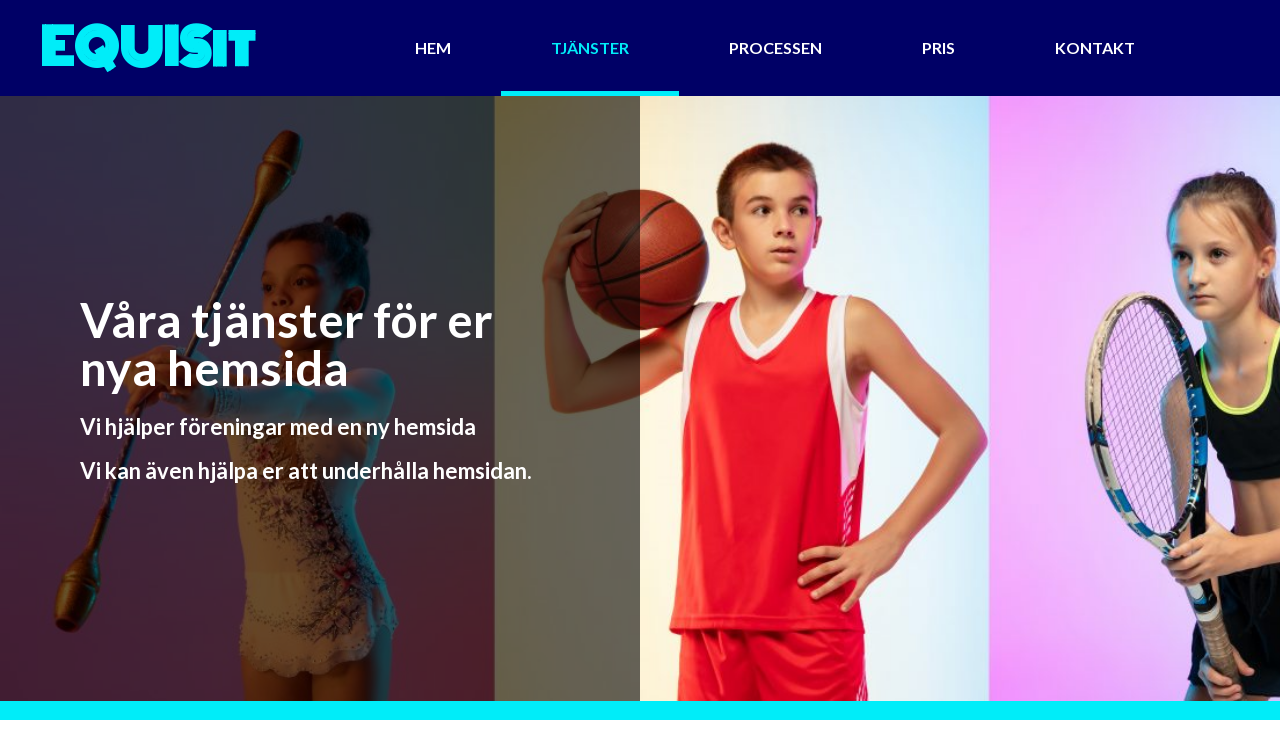

--- FILE ---
content_type: text/html; charset=UTF-8
request_url: https://equisit.se/services/
body_size: 26537
content:
<!doctype html>
<html lang="en-US">
<head><meta charset="UTF-8"><script>if(navigator.userAgent.match(/MSIE|Internet Explorer/i)||navigator.userAgent.match(/Trident\/7\..*?rv:11/i)){var href=document.location.href;if(!href.match(/[?&]nowprocket/)){if(href.indexOf("?")==-1){if(href.indexOf("#")==-1){document.location.href=href+"?nowprocket=1"}else{document.location.href=href.replace("#","?nowprocket=1#")}}else{if(href.indexOf("#")==-1){document.location.href=href+"&nowprocket=1"}else{document.location.href=href.replace("#","&nowprocket=1#")}}}}</script><script>class RocketLazyLoadScripts{constructor(){this.triggerEvents=["keydown","mousedown","mousemove","touchmove","touchstart","touchend","wheel"],this.userEventHandler=this._triggerListener.bind(this),this.touchStartHandler=this._onTouchStart.bind(this),this.touchMoveHandler=this._onTouchMove.bind(this),this.touchEndHandler=this._onTouchEnd.bind(this),this.clickHandler=this._onClick.bind(this),this.interceptedClicks=[],window.addEventListener("pageshow",(e=>{this.persisted=e.persisted})),window.addEventListener("DOMContentLoaded",(()=>{this._preconnect3rdParties()})),this.delayedScripts={normal:[],async:[],defer:[]},this.allJQueries=[]}_addUserInteractionListener(e){document.hidden?e._triggerListener():(this.triggerEvents.forEach((t=>window.addEventListener(t,e.userEventHandler,{passive:!0}))),window.addEventListener("touchstart",e.touchStartHandler,{passive:!0}),window.addEventListener("mousedown",e.touchStartHandler),document.addEventListener("visibilitychange",e.userEventHandler))}_removeUserInteractionListener(){this.triggerEvents.forEach((e=>window.removeEventListener(e,this.userEventHandler,{passive:!0}))),document.removeEventListener("visibilitychange",this.userEventHandler)}_onTouchStart(e){"HTML"!==e.target.tagName&&(window.addEventListener("touchend",this.touchEndHandler),window.addEventListener("mouseup",this.touchEndHandler),window.addEventListener("touchmove",this.touchMoveHandler,{passive:!0}),window.addEventListener("mousemove",this.touchMoveHandler),e.target.addEventListener("click",this.clickHandler),this._renameDOMAttribute(e.target,"onclick","rocket-onclick"))}_onTouchMove(e){window.removeEventListener("touchend",this.touchEndHandler),window.removeEventListener("mouseup",this.touchEndHandler),window.removeEventListener("touchmove",this.touchMoveHandler,{passive:!0}),window.removeEventListener("mousemove",this.touchMoveHandler),e.target.removeEventListener("click",this.clickHandler),this._renameDOMAttribute(e.target,"rocket-onclick","onclick")}_onTouchEnd(e){window.removeEventListener("touchend",this.touchEndHandler),window.removeEventListener("mouseup",this.touchEndHandler),window.removeEventListener("touchmove",this.touchMoveHandler,{passive:!0}),window.removeEventListener("mousemove",this.touchMoveHandler)}_onClick(e){e.target.removeEventListener("click",this.clickHandler),this._renameDOMAttribute(e.target,"rocket-onclick","onclick"),this.interceptedClicks.push(e),e.preventDefault(),e.stopPropagation(),e.stopImmediatePropagation()}_replayClicks(){window.removeEventListener("touchstart",this.touchStartHandler,{passive:!0}),window.removeEventListener("mousedown",this.touchStartHandler),this.interceptedClicks.forEach((e=>{e.target.dispatchEvent(new MouseEvent("click",{view:e.view,bubbles:!0,cancelable:!0}))}))}_renameDOMAttribute(e,t,n){e.hasAttribute&&e.hasAttribute(t)&&(event.target.setAttribute(n,event.target.getAttribute(t)),event.target.removeAttribute(t))}_triggerListener(){this._removeUserInteractionListener(this),"loading"===document.readyState?document.addEventListener("DOMContentLoaded",this._loadEverythingNow.bind(this)):this._loadEverythingNow()}_preconnect3rdParties(){let e=[];document.querySelectorAll("script[type=rocketlazyloadscript]").forEach((t=>{if(t.hasAttribute("src")){const n=new URL(t.src).origin;n!==location.origin&&e.push({src:n,crossOrigin:t.crossOrigin||"module"===t.getAttribute("data-rocket-type")})}})),e=[...new Map(e.map((e=>[JSON.stringify(e),e]))).values()],this._batchInjectResourceHints(e,"preconnect")}async _loadEverythingNow(){this.lastBreath=Date.now(),this._delayEventListeners(),this._delayJQueryReady(this),this._handleDocumentWrite(),this._registerAllDelayedScripts(),this._preloadAllScripts(),await this._loadScriptsFromList(this.delayedScripts.normal),await this._loadScriptsFromList(this.delayedScripts.defer),await this._loadScriptsFromList(this.delayedScripts.async);try{await this._triggerDOMContentLoaded(),await this._triggerWindowLoad()}catch(e){}window.dispatchEvent(new Event("rocket-allScriptsLoaded")),this._replayClicks()}_registerAllDelayedScripts(){document.querySelectorAll("script[type=rocketlazyloadscript]").forEach((e=>{e.hasAttribute("src")?e.hasAttribute("async")&&!1!==e.async?this.delayedScripts.async.push(e):e.hasAttribute("defer")&&!1!==e.defer||"module"===e.getAttribute("data-rocket-type")?this.delayedScripts.defer.push(e):this.delayedScripts.normal.push(e):this.delayedScripts.normal.push(e)}))}async _transformScript(e){return await this._littleBreath(),new Promise((t=>{const n=document.createElement("script");[...e.attributes].forEach((e=>{let t=e.nodeName;"type"!==t&&("data-rocket-type"===t&&(t="type"),n.setAttribute(t,e.nodeValue))})),e.hasAttribute("src")?(n.addEventListener("load",t),n.addEventListener("error",t)):(n.text=e.text,t());try{e.parentNode.replaceChild(n,e)}catch(e){t()}}))}async _loadScriptsFromList(e){const t=e.shift();return t?(await this._transformScript(t),this._loadScriptsFromList(e)):Promise.resolve()}_preloadAllScripts(){this._batchInjectResourceHints([...this.delayedScripts.normal,...this.delayedScripts.defer,...this.delayedScripts.async],"preload")}_batchInjectResourceHints(e,t){var n=document.createDocumentFragment();e.forEach((e=>{if(e.src){const i=document.createElement("link");i.href=e.src,i.rel=t,"preconnect"!==t&&(i.as="script"),e.getAttribute&&"module"===e.getAttribute("data-rocket-type")&&(i.crossOrigin=!0),e.crossOrigin&&(i.crossOrigin=e.crossOrigin),n.appendChild(i)}})),document.head.appendChild(n)}_delayEventListeners(){let e={};function t(t,n){!function(t){function n(n){return e[t].eventsToRewrite.indexOf(n)>=0?"rocket-"+n:n}e[t]||(e[t]={originalFunctions:{add:t.addEventListener,remove:t.removeEventListener},eventsToRewrite:[]},t.addEventListener=function(){arguments[0]=n(arguments[0]),e[t].originalFunctions.add.apply(t,arguments)},t.removeEventListener=function(){arguments[0]=n(arguments[0]),e[t].originalFunctions.remove.apply(t,arguments)})}(t),e[t].eventsToRewrite.push(n)}function n(e,t){let n=e[t];Object.defineProperty(e,t,{get:()=>n||function(){},set(i){e["rocket"+t]=n=i}})}t(document,"DOMContentLoaded"),t(window,"DOMContentLoaded"),t(window,"load"),t(window,"pageshow"),t(document,"readystatechange"),n(document,"onreadystatechange"),n(window,"onload"),n(window,"onpageshow")}_delayJQueryReady(e){let t=window.jQuery;Object.defineProperty(window,"jQuery",{get:()=>t,set(n){if(n&&n.fn&&!e.allJQueries.includes(n)){n.fn.ready=n.fn.init.prototype.ready=function(t){e.domReadyFired?t.bind(document)(n):document.addEventListener("rocket-DOMContentLoaded",(()=>t.bind(document)(n)))};const t=n.fn.on;n.fn.on=n.fn.init.prototype.on=function(){if(this[0]===window){function e(e){return e.split(" ").map((e=>"load"===e||0===e.indexOf("load.")?"rocket-jquery-load":e)).join(" ")}"string"==typeof arguments[0]||arguments[0]instanceof String?arguments[0]=e(arguments[0]):"object"==typeof arguments[0]&&Object.keys(arguments[0]).forEach((t=>{delete Object.assign(arguments[0],{[e(t)]:arguments[0][t]})[t]}))}return t.apply(this,arguments),this},e.allJQueries.push(n)}t=n}})}async _triggerDOMContentLoaded(){this.domReadyFired=!0,await this._littleBreath(),document.dispatchEvent(new Event("rocket-DOMContentLoaded")),await this._littleBreath(),window.dispatchEvent(new Event("rocket-DOMContentLoaded")),await this._littleBreath(),document.dispatchEvent(new Event("rocket-readystatechange")),await this._littleBreath(),document.rocketonreadystatechange&&document.rocketonreadystatechange()}async _triggerWindowLoad(){await this._littleBreath(),window.dispatchEvent(new Event("rocket-load")),await this._littleBreath(),window.rocketonload&&window.rocketonload(),await this._littleBreath(),this.allJQueries.forEach((e=>e(window).trigger("rocket-jquery-load"))),await this._littleBreath();const e=new Event("rocket-pageshow");e.persisted=this.persisted,window.dispatchEvent(e),await this._littleBreath(),window.rocketonpageshow&&window.rocketonpageshow({persisted:this.persisted})}_handleDocumentWrite(){const e=new Map;document.write=document.writeln=function(t){const n=document.currentScript,i=document.createRange(),r=n.parentElement;let o=e.get(n);void 0===o&&(o=n.nextSibling,e.set(n,o));const s=document.createDocumentFragment();i.setStart(s,0),s.appendChild(i.createContextualFragment(t)),r.insertBefore(s,o)}}async _littleBreath(){Date.now()-this.lastBreath>45&&(await this._requestAnimFrame(),this.lastBreath=Date.now())}async _requestAnimFrame(){return document.hidden?new Promise((e=>setTimeout(e))):new Promise((e=>requestAnimationFrame(e)))}static run(){const e=new RocketLazyLoadScripts;e._addUserInteractionListener(e)}}RocketLazyLoadScripts.run();</script>
	
		<meta name="viewport" content="width=device-width, initial-scale=1">
	<link rel="profile" href="https://gmpg.org/xfn/11">
	<meta name='robots' content='index, follow, max-image-preview:large, max-snippet:-1, max-video-preview:-1' />

	<!-- This site is optimized with the Yoast SEO plugin v26.8 - https://yoast.com/product/yoast-seo-wordpress/ -->
	<title>Tjänster för att migrera från idrottonline</title><link rel="preload" as="style" href="https://fonts.googleapis.com/css?family=Anonymous%20Pro%3A100%2C100italic%2C200%2C200italic%2C300%2C300italic%2C400%2C400italic%2C500%2C500italic%2C600%2C600italic%2C700%2C700italic%2C800%2C800italic%2C900%2C900italic%7CRubik%3A100%2C100italic%2C200%2C200italic%2C300%2C300italic%2C400%2C400italic%2C500%2C500italic%2C600%2C600italic%2C700%2C700italic%2C800%2C800italic%2C900%2C900italic%7CAudiowide%3A100%2C100italic%2C200%2C200italic%2C300%2C300italic%2C400%2C400italic%2C500%2C500italic%2C600%2C600italic%2C700%2C700italic%2C800%2C800italic%2C900%2C900italic%7CMonoton%3A100%2C100italic%2C200%2C200italic%2C300%2C300italic%2C400%2C400italic%2C500%2C500italic%2C600%2C600italic%2C700%2C700italic%2C800%2C800italic%2C900%2C900italic%7CPress%20Start%202P%3A100%2C100italic%2C200%2C200italic%2C300%2C300italic%2C400%2C400italic%2C500%2C500italic%2C600%2C600italic%2C700%2C700italic%2C800%2C800italic%2C900%2C900italic%7COrbitron%3A100%2C100italic%2C200%2C200italic%2C300%2C300italic%2C400%2C400italic%2C500%2C500italic%2C600%2C600italic%2C700%2C700italic%2C800%2C800italic%2C900%2C900italic%7CFredoka%20One%3A100%2C100italic%2C200%2C200italic%2C300%2C300italic%2C400%2C400italic%2C500%2C500italic%2C600%2C600italic%2C700%2C700italic%2C800%2C800italic%2C900%2C900italic%7CRighteous%3A100%2C100italic%2C200%2C200italic%2C300%2C300italic%2C400%2C400italic%2C500%2C500italic%2C600%2C600italic%2C700%2C700italic%2C800%2C800italic%2C900%2C900italic%7CLato%3A100%2C100italic%2C200%2C200italic%2C300%2C300italic%2C400%2C400italic%2C500%2C500italic%2C600%2C600italic%2C700%2C700italic%2C800%2C800italic%2C900%2C900italic%7CAnton%3A100%2C100italic%2C200%2C200italic%2C300%2C300italic%2C400%2C400italic%2C500%2C500italic%2C600%2C600italic%2C700%2C700italic%2C800%2C800italic%2C900%2C900italic&#038;display=swap" /><link rel="stylesheet" href="https://fonts.googleapis.com/css?family=Anonymous%20Pro%3A100%2C100italic%2C200%2C200italic%2C300%2C300italic%2C400%2C400italic%2C500%2C500italic%2C600%2C600italic%2C700%2C700italic%2C800%2C800italic%2C900%2C900italic%7CRubik%3A100%2C100italic%2C200%2C200italic%2C300%2C300italic%2C400%2C400italic%2C500%2C500italic%2C600%2C600italic%2C700%2C700italic%2C800%2C800italic%2C900%2C900italic%7CAudiowide%3A100%2C100italic%2C200%2C200italic%2C300%2C300italic%2C400%2C400italic%2C500%2C500italic%2C600%2C600italic%2C700%2C700italic%2C800%2C800italic%2C900%2C900italic%7CMonoton%3A100%2C100italic%2C200%2C200italic%2C300%2C300italic%2C400%2C400italic%2C500%2C500italic%2C600%2C600italic%2C700%2C700italic%2C800%2C800italic%2C900%2C900italic%7CPress%20Start%202P%3A100%2C100italic%2C200%2C200italic%2C300%2C300italic%2C400%2C400italic%2C500%2C500italic%2C600%2C600italic%2C700%2C700italic%2C800%2C800italic%2C900%2C900italic%7COrbitron%3A100%2C100italic%2C200%2C200italic%2C300%2C300italic%2C400%2C400italic%2C500%2C500italic%2C600%2C600italic%2C700%2C700italic%2C800%2C800italic%2C900%2C900italic%7CFredoka%20One%3A100%2C100italic%2C200%2C200italic%2C300%2C300italic%2C400%2C400italic%2C500%2C500italic%2C600%2C600italic%2C700%2C700italic%2C800%2C800italic%2C900%2C900italic%7CRighteous%3A100%2C100italic%2C200%2C200italic%2C300%2C300italic%2C400%2C400italic%2C500%2C500italic%2C600%2C600italic%2C700%2C700italic%2C800%2C800italic%2C900%2C900italic%7CLato%3A100%2C100italic%2C200%2C200italic%2C300%2C300italic%2C400%2C400italic%2C500%2C500italic%2C600%2C600italic%2C700%2C700italic%2C800%2C800italic%2C900%2C900italic%7CAnton%3A100%2C100italic%2C200%2C200italic%2C300%2C300italic%2C400%2C400italic%2C500%2C500italic%2C600%2C600italic%2C700%2C700italic%2C800%2C800italic%2C900%2C900italic&#038;display=swap" media="print" onload="this.media='all'" /><noscript><link rel="stylesheet" href="https://fonts.googleapis.com/css?family=Anonymous%20Pro%3A100%2C100italic%2C200%2C200italic%2C300%2C300italic%2C400%2C400italic%2C500%2C500italic%2C600%2C600italic%2C700%2C700italic%2C800%2C800italic%2C900%2C900italic%7CRubik%3A100%2C100italic%2C200%2C200italic%2C300%2C300italic%2C400%2C400italic%2C500%2C500italic%2C600%2C600italic%2C700%2C700italic%2C800%2C800italic%2C900%2C900italic%7CAudiowide%3A100%2C100italic%2C200%2C200italic%2C300%2C300italic%2C400%2C400italic%2C500%2C500italic%2C600%2C600italic%2C700%2C700italic%2C800%2C800italic%2C900%2C900italic%7CMonoton%3A100%2C100italic%2C200%2C200italic%2C300%2C300italic%2C400%2C400italic%2C500%2C500italic%2C600%2C600italic%2C700%2C700italic%2C800%2C800italic%2C900%2C900italic%7CPress%20Start%202P%3A100%2C100italic%2C200%2C200italic%2C300%2C300italic%2C400%2C400italic%2C500%2C500italic%2C600%2C600italic%2C700%2C700italic%2C800%2C800italic%2C900%2C900italic%7COrbitron%3A100%2C100italic%2C200%2C200italic%2C300%2C300italic%2C400%2C400italic%2C500%2C500italic%2C600%2C600italic%2C700%2C700italic%2C800%2C800italic%2C900%2C900italic%7CFredoka%20One%3A100%2C100italic%2C200%2C200italic%2C300%2C300italic%2C400%2C400italic%2C500%2C500italic%2C600%2C600italic%2C700%2C700italic%2C800%2C800italic%2C900%2C900italic%7CRighteous%3A100%2C100italic%2C200%2C200italic%2C300%2C300italic%2C400%2C400italic%2C500%2C500italic%2C600%2C600italic%2C700%2C700italic%2C800%2C800italic%2C900%2C900italic%7CLato%3A100%2C100italic%2C200%2C200italic%2C300%2C300italic%2C400%2C400italic%2C500%2C500italic%2C600%2C600italic%2C700%2C700italic%2C800%2C800italic%2C900%2C900italic%7CAnton%3A100%2C100italic%2C200%2C200italic%2C300%2C300italic%2C400%2C400italic%2C500%2C500italic%2C600%2C600italic%2C700%2C700italic%2C800%2C800italic%2C900%2C900italic&#038;display=swap" /></noscript>
	<meta name="description" content="Equisit erbjuder Tjänster för att migrera från idrottonline. Vi är med hela vägen och hjälper idrottsföreningen med migrering och service." />
	<link rel="canonical" href="https://equisit.se/services/" />
	<meta property="og:locale" content="en_US" />
	<meta property="og:type" content="article" />
	<meta property="og:title" content="Tjänster för att migrera från idrottonline" />
	<meta property="og:description" content="Equisit erbjuder Tjänster för att migrera från idrottonline. Vi är med hela vägen och hjälper idrottsföreningen med migrering och service." />
	<meta property="og:url" content="https://equisit.se/services/" />
	<meta property="og:site_name" content="Equisit" />
	<meta property="article:modified_time" content="2023-01-11T19:10:49+00:00" />
	<meta name="twitter:card" content="summary_large_image" />
	<meta name="twitter:label1" content="Est. reading time" />
	<meta name="twitter:data1" content="4 minutes" />
	<script type="application/ld+json" class="yoast-schema-graph">{"@context":"https://schema.org","@graph":[{"@type":"WebPage","@id":"https://equisit.se/services/","url":"https://equisit.se/services/","name":"Tjänster för att migrera från idrottonline","isPartOf":{"@id":"https://equisit.se/#website"},"datePublished":"2022-10-08T21:58:32+00:00","dateModified":"2023-01-11T19:10:49+00:00","description":"Equisit erbjuder Tjänster för att migrera från idrottonline. Vi är med hela vägen och hjälper idrottsföreningen med migrering och service.","breadcrumb":{"@id":"https://equisit.se/services/#breadcrumb"},"inLanguage":"en-US","potentialAction":[{"@type":"ReadAction","target":["https://equisit.se/services/"]}]},{"@type":"BreadcrumbList","@id":"https://equisit.se/services/#breadcrumb","itemListElement":[{"@type":"ListItem","position":1,"name":"Home","item":"https://equisit.se/"},{"@type":"ListItem","position":2,"name":"Services2"}]},{"@type":"WebSite","@id":"https://equisit.se/#website","url":"https://equisit.se/","name":"Equisit","description":"Equisit Vi hjälper idrottföreningar hela vägen från idrottonline till egen websida gratis..","publisher":{"@id":"https://equisit.se/#organization"},"potentialAction":[{"@type":"SearchAction","target":{"@type":"EntryPoint","urlTemplate":"https://equisit.se/?s={search_term_string}"},"query-input":{"@type":"PropertyValueSpecification","valueRequired":true,"valueName":"search_term_string"}}],"inLanguage":"en-US"},{"@type":"Organization","@id":"https://equisit.se/#organization","name":"Equisit AB","url":"https://equisit.se/","logo":{"@type":"ImageObject","inLanguage":"en-US","@id":"https://equisit.se/#/schema/logo/image/","url":"https://equisit.se/wp-content/uploads/2022/04/FullLogo_Transparent_NoBuffer.png","contentUrl":"https://equisit.se/wp-content/uploads/2022/04/FullLogo_Transparent_NoBuffer.png","width":1280,"height":1112,"caption":"Equisit AB"},"image":{"@id":"https://equisit.se/#/schema/logo/image/"},"sameAs":["https://www.instagram.com/equisitse/","https://www.linkedin.com/company/equisit-se/"]}]}</script>
	<!-- / Yoast SEO plugin. -->


<link rel='dns-prefetch' href='//www.googletagmanager.com' />
<link href='https://fonts.gstatic.com' crossorigin rel='preconnect' />
<link rel="alternate" type="application/rss+xml" title="Equisit &raquo; Feed" href="https://equisit.se/feed/" />
<link rel="alternate" type="application/rss+xml" title="Equisit &raquo; Comments Feed" href="https://equisit.se/comments/feed/" />
<link rel="alternate" title="oEmbed (JSON)" type="application/json+oembed" href="https://equisit.se/wp-json/oembed/1.0/embed?url=https%3A%2F%2Fequisit.se%2Fservices%2F" />
<link rel="alternate" title="oEmbed (XML)" type="text/xml+oembed" href="https://equisit.se/wp-json/oembed/1.0/embed?url=https%3A%2F%2Fequisit.se%2Fservices%2F&#038;format=xml" />
<style id='wp-img-auto-sizes-contain-inline-css' type='text/css'>
img:is([sizes=auto i],[sizes^="auto," i]){contain-intrinsic-size:3000px 1500px}
/*# sourceURL=wp-img-auto-sizes-contain-inline-css */
</style>
<style id='wp-emoji-styles-inline-css' type='text/css'>

	img.wp-smiley, img.emoji {
		display: inline !important;
		border: none !important;
		box-shadow: none !important;
		height: 1em !important;
		width: 1em !important;
		margin: 0 0.07em !important;
		vertical-align: -0.1em !important;
		background: none !important;
		padding: 0 !important;
	}
/*# sourceURL=wp-emoji-styles-inline-css */
</style>
<link rel='stylesheet' id='wp-block-library-css' href='https://equisit.se/wp-includes/css/dist/block-library/style.min.css?ver=6.9' type='text/css' media='all' />
<style id='global-styles-inline-css' type='text/css'>
:root{--wp--preset--aspect-ratio--square: 1;--wp--preset--aspect-ratio--4-3: 4/3;--wp--preset--aspect-ratio--3-4: 3/4;--wp--preset--aspect-ratio--3-2: 3/2;--wp--preset--aspect-ratio--2-3: 2/3;--wp--preset--aspect-ratio--16-9: 16/9;--wp--preset--aspect-ratio--9-16: 9/16;--wp--preset--color--black: #000000;--wp--preset--color--cyan-bluish-gray: #abb8c3;--wp--preset--color--white: #ffffff;--wp--preset--color--pale-pink: #f78da7;--wp--preset--color--vivid-red: #cf2e2e;--wp--preset--color--luminous-vivid-orange: #ff6900;--wp--preset--color--luminous-vivid-amber: #fcb900;--wp--preset--color--light-green-cyan: #7bdcb5;--wp--preset--color--vivid-green-cyan: #00d084;--wp--preset--color--pale-cyan-blue: #8ed1fc;--wp--preset--color--vivid-cyan-blue: #0693e3;--wp--preset--color--vivid-purple: #9b51e0;--wp--preset--gradient--vivid-cyan-blue-to-vivid-purple: linear-gradient(135deg,rgb(6,147,227) 0%,rgb(155,81,224) 100%);--wp--preset--gradient--light-green-cyan-to-vivid-green-cyan: linear-gradient(135deg,rgb(122,220,180) 0%,rgb(0,208,130) 100%);--wp--preset--gradient--luminous-vivid-amber-to-luminous-vivid-orange: linear-gradient(135deg,rgb(252,185,0) 0%,rgb(255,105,0) 100%);--wp--preset--gradient--luminous-vivid-orange-to-vivid-red: linear-gradient(135deg,rgb(255,105,0) 0%,rgb(207,46,46) 100%);--wp--preset--gradient--very-light-gray-to-cyan-bluish-gray: linear-gradient(135deg,rgb(238,238,238) 0%,rgb(169,184,195) 100%);--wp--preset--gradient--cool-to-warm-spectrum: linear-gradient(135deg,rgb(74,234,220) 0%,rgb(151,120,209) 20%,rgb(207,42,186) 40%,rgb(238,44,130) 60%,rgb(251,105,98) 80%,rgb(254,248,76) 100%);--wp--preset--gradient--blush-light-purple: linear-gradient(135deg,rgb(255,206,236) 0%,rgb(152,150,240) 100%);--wp--preset--gradient--blush-bordeaux: linear-gradient(135deg,rgb(254,205,165) 0%,rgb(254,45,45) 50%,rgb(107,0,62) 100%);--wp--preset--gradient--luminous-dusk: linear-gradient(135deg,rgb(255,203,112) 0%,rgb(199,81,192) 50%,rgb(65,88,208) 100%);--wp--preset--gradient--pale-ocean: linear-gradient(135deg,rgb(255,245,203) 0%,rgb(182,227,212) 50%,rgb(51,167,181) 100%);--wp--preset--gradient--electric-grass: linear-gradient(135deg,rgb(202,248,128) 0%,rgb(113,206,126) 100%);--wp--preset--gradient--midnight: linear-gradient(135deg,rgb(2,3,129) 0%,rgb(40,116,252) 100%);--wp--preset--font-size--small: 13px;--wp--preset--font-size--medium: 20px;--wp--preset--font-size--large: 36px;--wp--preset--font-size--x-large: 42px;--wp--preset--spacing--20: 0.44rem;--wp--preset--spacing--30: 0.67rem;--wp--preset--spacing--40: 1rem;--wp--preset--spacing--50: 1.5rem;--wp--preset--spacing--60: 2.25rem;--wp--preset--spacing--70: 3.38rem;--wp--preset--spacing--80: 5.06rem;--wp--preset--shadow--natural: 6px 6px 9px rgba(0, 0, 0, 0.2);--wp--preset--shadow--deep: 12px 12px 50px rgba(0, 0, 0, 0.4);--wp--preset--shadow--sharp: 6px 6px 0px rgba(0, 0, 0, 0.2);--wp--preset--shadow--outlined: 6px 6px 0px -3px rgb(255, 255, 255), 6px 6px rgb(0, 0, 0);--wp--preset--shadow--crisp: 6px 6px 0px rgb(0, 0, 0);}:where(.is-layout-flex){gap: 0.5em;}:where(.is-layout-grid){gap: 0.5em;}body .is-layout-flex{display: flex;}.is-layout-flex{flex-wrap: wrap;align-items: center;}.is-layout-flex > :is(*, div){margin: 0;}body .is-layout-grid{display: grid;}.is-layout-grid > :is(*, div){margin: 0;}:where(.wp-block-columns.is-layout-flex){gap: 2em;}:where(.wp-block-columns.is-layout-grid){gap: 2em;}:where(.wp-block-post-template.is-layout-flex){gap: 1.25em;}:where(.wp-block-post-template.is-layout-grid){gap: 1.25em;}.has-black-color{color: var(--wp--preset--color--black) !important;}.has-cyan-bluish-gray-color{color: var(--wp--preset--color--cyan-bluish-gray) !important;}.has-white-color{color: var(--wp--preset--color--white) !important;}.has-pale-pink-color{color: var(--wp--preset--color--pale-pink) !important;}.has-vivid-red-color{color: var(--wp--preset--color--vivid-red) !important;}.has-luminous-vivid-orange-color{color: var(--wp--preset--color--luminous-vivid-orange) !important;}.has-luminous-vivid-amber-color{color: var(--wp--preset--color--luminous-vivid-amber) !important;}.has-light-green-cyan-color{color: var(--wp--preset--color--light-green-cyan) !important;}.has-vivid-green-cyan-color{color: var(--wp--preset--color--vivid-green-cyan) !important;}.has-pale-cyan-blue-color{color: var(--wp--preset--color--pale-cyan-blue) !important;}.has-vivid-cyan-blue-color{color: var(--wp--preset--color--vivid-cyan-blue) !important;}.has-vivid-purple-color{color: var(--wp--preset--color--vivid-purple) !important;}.has-black-background-color{background-color: var(--wp--preset--color--black) !important;}.has-cyan-bluish-gray-background-color{background-color: var(--wp--preset--color--cyan-bluish-gray) !important;}.has-white-background-color{background-color: var(--wp--preset--color--white) !important;}.has-pale-pink-background-color{background-color: var(--wp--preset--color--pale-pink) !important;}.has-vivid-red-background-color{background-color: var(--wp--preset--color--vivid-red) !important;}.has-luminous-vivid-orange-background-color{background-color: var(--wp--preset--color--luminous-vivid-orange) !important;}.has-luminous-vivid-amber-background-color{background-color: var(--wp--preset--color--luminous-vivid-amber) !important;}.has-light-green-cyan-background-color{background-color: var(--wp--preset--color--light-green-cyan) !important;}.has-vivid-green-cyan-background-color{background-color: var(--wp--preset--color--vivid-green-cyan) !important;}.has-pale-cyan-blue-background-color{background-color: var(--wp--preset--color--pale-cyan-blue) !important;}.has-vivid-cyan-blue-background-color{background-color: var(--wp--preset--color--vivid-cyan-blue) !important;}.has-vivid-purple-background-color{background-color: var(--wp--preset--color--vivid-purple) !important;}.has-black-border-color{border-color: var(--wp--preset--color--black) !important;}.has-cyan-bluish-gray-border-color{border-color: var(--wp--preset--color--cyan-bluish-gray) !important;}.has-white-border-color{border-color: var(--wp--preset--color--white) !important;}.has-pale-pink-border-color{border-color: var(--wp--preset--color--pale-pink) !important;}.has-vivid-red-border-color{border-color: var(--wp--preset--color--vivid-red) !important;}.has-luminous-vivid-orange-border-color{border-color: var(--wp--preset--color--luminous-vivid-orange) !important;}.has-luminous-vivid-amber-border-color{border-color: var(--wp--preset--color--luminous-vivid-amber) !important;}.has-light-green-cyan-border-color{border-color: var(--wp--preset--color--light-green-cyan) !important;}.has-vivid-green-cyan-border-color{border-color: var(--wp--preset--color--vivid-green-cyan) !important;}.has-pale-cyan-blue-border-color{border-color: var(--wp--preset--color--pale-cyan-blue) !important;}.has-vivid-cyan-blue-border-color{border-color: var(--wp--preset--color--vivid-cyan-blue) !important;}.has-vivid-purple-border-color{border-color: var(--wp--preset--color--vivid-purple) !important;}.has-vivid-cyan-blue-to-vivid-purple-gradient-background{background: var(--wp--preset--gradient--vivid-cyan-blue-to-vivid-purple) !important;}.has-light-green-cyan-to-vivid-green-cyan-gradient-background{background: var(--wp--preset--gradient--light-green-cyan-to-vivid-green-cyan) !important;}.has-luminous-vivid-amber-to-luminous-vivid-orange-gradient-background{background: var(--wp--preset--gradient--luminous-vivid-amber-to-luminous-vivid-orange) !important;}.has-luminous-vivid-orange-to-vivid-red-gradient-background{background: var(--wp--preset--gradient--luminous-vivid-orange-to-vivid-red) !important;}.has-very-light-gray-to-cyan-bluish-gray-gradient-background{background: var(--wp--preset--gradient--very-light-gray-to-cyan-bluish-gray) !important;}.has-cool-to-warm-spectrum-gradient-background{background: var(--wp--preset--gradient--cool-to-warm-spectrum) !important;}.has-blush-light-purple-gradient-background{background: var(--wp--preset--gradient--blush-light-purple) !important;}.has-blush-bordeaux-gradient-background{background: var(--wp--preset--gradient--blush-bordeaux) !important;}.has-luminous-dusk-gradient-background{background: var(--wp--preset--gradient--luminous-dusk) !important;}.has-pale-ocean-gradient-background{background: var(--wp--preset--gradient--pale-ocean) !important;}.has-electric-grass-gradient-background{background: var(--wp--preset--gradient--electric-grass) !important;}.has-midnight-gradient-background{background: var(--wp--preset--gradient--midnight) !important;}.has-small-font-size{font-size: var(--wp--preset--font-size--small) !important;}.has-medium-font-size{font-size: var(--wp--preset--font-size--medium) !important;}.has-large-font-size{font-size: var(--wp--preset--font-size--large) !important;}.has-x-large-font-size{font-size: var(--wp--preset--font-size--x-large) !important;}
/*# sourceURL=global-styles-inline-css */
</style>

<style id='classic-theme-styles-inline-css' type='text/css'>
/*! This file is auto-generated */
.wp-block-button__link{color:#fff;background-color:#32373c;border-radius:9999px;box-shadow:none;text-decoration:none;padding:calc(.667em + 2px) calc(1.333em + 2px);font-size:1.125em}.wp-block-file__button{background:#32373c;color:#fff;text-decoration:none}
/*# sourceURL=/wp-includes/css/classic-themes.min.css */
</style>
<link rel='stylesheet' id='hello-elementor-css' href='https://equisit.se/wp-content/themes/hello-elementor/style.min.css?ver=2.5.0' type='text/css' media='all' />
<link rel='stylesheet' id='hello-elementor-theme-style-css' href='https://equisit.se/wp-content/themes/hello-elementor/theme.min.css?ver=2.5.0' type='text/css' media='all' />
<link rel='stylesheet' id='elementor-frontend-css' href='https://equisit.se/wp-content/plugins/elementor/assets/css/frontend-lite.min.css?ver=3.7.8' type='text/css' media='all' />
<link rel='stylesheet' id='elementor-post-25-css' href='https://equisit.se/wp-content/uploads/elementor/css/post-25.css?ver=1665512035' type='text/css' media='all' />
<link rel='stylesheet' id='eael-general-css' href='https://equisit.se/wp-content/plugins/essential-addons-for-elementor-lite/assets/front-end/css/view/general.min.css?ver=5.3.2' type='text/css' media='all' />
<link data-minify="1" rel='stylesheet' id='eael-3819-css' href='https://equisit.se/wp-content/cache/min/1/wp-content/uploads/essential-addons-elementor/eael-3819.css?ver=1666737626' type='text/css' media='all' />
<link data-minify="1" rel='stylesheet' id='elementor-icons-css' href='https://equisit.se/wp-content/cache/min/1/wp-content/plugins/elementor/assets/lib/eicons/css/elementor-icons.min.css?ver=1666737607' type='text/css' media='all' />
<style id='elementor-icons-inline-css' type='text/css'>

		.elementor-add-new-section .elementor-add-templately-promo-button{
            background-color: #5d4fff;
            background-image: url(https://equisit.se/wp-content/plugins/essential-addons-for-elementor-lite/assets/admin/images/templately/logo-icon.svg);
            background-repeat: no-repeat;
            background-position: center center;
            margin-left: 5px;
            position: relative;
            bottom: 5px;
        }

		.elementor-add-new-section .elementor-add-templately-promo-button{
            background-color: #5d4fff;
            background-image: url(https://equisit.se/wp-content/plugins/essential-addons-for-elementor-lite/assets/admin/images/templately/logo-icon.svg);
            background-repeat: no-repeat;
            background-position: center center;
            margin-left: 5px;
            position: relative;
            bottom: 5px;
        }
/*# sourceURL=elementor-icons-inline-css */
</style>
<link rel='stylesheet' id='elementor-pro-css' href='https://equisit.se/wp-content/plugins/elementor-pro/assets/css/frontend-lite.min.css?ver=3.7.7' type='text/css' media='all' />
<link rel='stylesheet' id='uael-frontend-css' href='https://equisit.se/wp-content/plugins/ultimate-elementor/assets/min-css/uael-frontend.min.css?ver=1.36.12' type='text/css' media='all' />
<link rel='stylesheet' id='elementor-global-css' href='https://equisit.se/wp-content/uploads/elementor/css/global.css?ver=1665512036' type='text/css' media='all' />
<link rel='stylesheet' id='elementor-post-3819-css' href='https://equisit.se/wp-content/uploads/elementor/css/post-3819.css?ver=1673464292' type='text/css' media='all' />
<link rel='stylesheet' id='elementor-post-1074-css' href='https://equisit.se/wp-content/uploads/elementor/css/post-1074.css?ver=1665512037' type='text/css' media='all' />
<link rel='stylesheet' id='elementor-post-1288-css' href='https://equisit.se/wp-content/uploads/elementor/css/post-1288.css?ver=1666736637' type='text/css' media='all' />
<link rel='stylesheet' id='elementor-post-4496-css' href='https://equisit.se/wp-content/uploads/elementor/css/post-4496.css?ver=1666732102' type='text/css' media='all' />
<link rel='stylesheet' id='elementor-post-2061-css' href='https://equisit.se/wp-content/uploads/elementor/css/post-2061.css?ver=1665512037' type='text/css' media='all' />
<link rel='stylesheet' id='elementor-post-385-css' href='https://equisit.se/wp-content/uploads/elementor/css/post-385.css?ver=1665512037' type='text/css' media='all' />

<link rel='stylesheet' id='elementor-icons-shared-0-css' href='https://equisit.se/wp-content/plugins/elementor/assets/lib/font-awesome/css/fontawesome.min.css?ver=5.15.3' type='text/css' media='all' />
<link data-minify="1" rel='stylesheet' id='elementor-icons-fa-solid-css' href='https://equisit.se/wp-content/cache/min/1/wp-content/plugins/elementor/assets/lib/font-awesome/css/solid.min.css?ver=1666737607' type='text/css' media='all' />
<link data-minify="1" rel='stylesheet' id='elementor-icons-fa-brands-css' href='https://equisit.se/wp-content/cache/min/1/wp-content/plugins/elementor/assets/lib/font-awesome/css/brands.min.css?ver=1666737607' type='text/css' media='all' />
<script type="rocketlazyloadscript" data-rocket-type="text/javascript" src="https://equisit.se/wp-includes/js/jquery/jquery.min.js?ver=3.7.1" id="jquery-core-js" defer></script>
<script type="rocketlazyloadscript" data-rocket-type="text/javascript" src="https://equisit.se/wp-includes/js/jquery/jquery-migrate.min.js?ver=3.4.1" id="jquery-migrate-js" defer></script>

<!-- Google Analytics snippet added by Site Kit -->
<script type="rocketlazyloadscript" data-rocket-type="text/javascript" src="https://www.googletagmanager.com/gtag/js?id=UA-224724803-2" id="google_gtagjs-js" async></script>
<script type="rocketlazyloadscript" data-rocket-type="text/javascript" id="google_gtagjs-js-after">
/* <![CDATA[ */
window.dataLayer = window.dataLayer || [];function gtag(){dataLayer.push(arguments);}
gtag('set', 'linker', {"domains":["equisit.se"]} );
gtag("js", new Date());
gtag("set", "developer_id.dZTNiMT", true);
gtag("config", "UA-224724803-2", {"anonymize_ip":true});
gtag("config", "G-WLBYBT1BMN");
//# sourceURL=google_gtagjs-js-after
/* ]]> */
</script>

<!-- End Google Analytics snippet added by Site Kit -->
<link rel="https://api.w.org/" href="https://equisit.se/wp-json/" /><link rel="alternate" title="JSON" type="application/json" href="https://equisit.se/wp-json/wp/v2/pages/3819" /><link rel="EditURI" type="application/rsd+xml" title="RSD" href="https://equisit.se/xmlrpc.php?rsd" />
<meta name="generator" content="WordPress 6.9" />
<link rel='shortlink' href='https://equisit.se/?p=3819' />
<meta name="generator" content="Site Kit by Google 1.86.0" /><link rel="icon" href="https://equisit.se/wp-content/uploads/2022/04/cropped-FullLogo_Transparent_NoBuffer-32x32.png" sizes="32x32" />
<link rel="icon" href="https://equisit.se/wp-content/uploads/2022/04/cropped-FullLogo_Transparent_NoBuffer-192x192.png" sizes="192x192" />
<link rel="apple-touch-icon" href="https://equisit.se/wp-content/uploads/2022/04/cropped-FullLogo_Transparent_NoBuffer-180x180.png" />
<meta name="msapplication-TileImage" content="https://equisit.se/wp-content/uploads/2022/04/cropped-FullLogo_Transparent_NoBuffer-270x270.png" />
<noscript><style id="rocket-lazyload-nojs-css">.rll-youtube-player, [data-lazy-src]{display:none !important;}</style></noscript><link rel='stylesheet' id='e-animations-css' href='https://equisit.se/wp-content/plugins/elementor/assets/lib/animations/animations.min.css?ver=3.7.8' type='text/css' media='all' />
</head>
<body data-rsssl=1 class="wp-singular page-template page-template-elementor_header_footer page page-id-3819 wp-theme-hello-elementor elementor-default elementor-template-full-width elementor-kit-25 elementor-page elementor-page-3819">

		<div data-elementor-type="header" data-elementor-id="1074" class="elementor elementor-1074 elementor-location-header">
								<header data-particle_enable="false" data-particle-mobile-disabled="false" class="elementor-section elementor-top-section elementor-element elementor-element-444897bb elementor-section-content-middle elementor-section-height-min-height elementor-section-boxed elementor-section-height-default elementor-section-items-middle" data-id="444897bb" data-element_type="section" data-settings="{&quot;background_background&quot;:&quot;classic&quot;,&quot;sticky&quot;:&quot;top&quot;,&quot;animation&quot;:&quot;none&quot;,&quot;sticky_on&quot;:[&quot;desktop&quot;,&quot;tablet&quot;,&quot;mobile&quot;],&quot;sticky_offset&quot;:0,&quot;sticky_effects_offset&quot;:0}">
						<div class="elementor-container elementor-column-gap-no">
					<div class="elementor-column elementor-col-25 elementor-top-column elementor-element elementor-element-47f121f1" data-id="47f121f1" data-element_type="column">
			<div class="elementor-widget-wrap elementor-element-populated">
								<div class="elementor-element elementor-element-10dafe2 elementor-widget elementor-widget-heading" data-id="10dafe2" data-element_type="widget" data-widget_type="heading.default">
				<div class="elementor-widget-container">
			<style>/*! elementor - v3.7.8 - 02-10-2022 */
.elementor-heading-title{padding:0;margin:0;line-height:1}.elementor-widget-heading .elementor-heading-title[class*=elementor-size-]>a{color:inherit;font-size:inherit;line-height:inherit}.elementor-widget-heading .elementor-heading-title.elementor-size-small{font-size:15px}.elementor-widget-heading .elementor-heading-title.elementor-size-medium{font-size:19px}.elementor-widget-heading .elementor-heading-title.elementor-size-large{font-size:29px}.elementor-widget-heading .elementor-heading-title.elementor-size-xl{font-size:39px}.elementor-widget-heading .elementor-heading-title.elementor-size-xxl{font-size:59px}</style><h2 class="elementor-heading-title elementor-size-default">EQUISit</h2>		</div>
				</div>
					</div>
		</div>
				<div class="elementor-column elementor-col-50 elementor-top-column elementor-element elementor-element-5bc4abfc" data-id="5bc4abfc" data-element_type="column">
			<div class="elementor-widget-wrap elementor-element-populated">
								<div class="elementor-element elementor-element-4f457839 elementor-nav-menu__align-right elementor-nav-menu--stretch elementor-nav-menu--dropdown-tablet elementor-nav-menu__text-align-aside elementor-nav-menu--toggle elementor-nav-menu--burger elementor-widget elementor-widget-nav-menu" data-id="4f457839" data-element_type="widget" data-settings="{&quot;full_width&quot;:&quot;stretch&quot;,&quot;layout&quot;:&quot;horizontal&quot;,&quot;submenu_icon&quot;:{&quot;value&quot;:&quot;&lt;i class=\&quot;fas fa-caret-down\&quot;&gt;&lt;\/i&gt;&quot;,&quot;library&quot;:&quot;fa-solid&quot;},&quot;toggle&quot;:&quot;burger&quot;}" data-widget_type="nav-menu.default">
				<div class="elementor-widget-container">
			<link rel="stylesheet" href="https://equisit.se/wp-content/plugins/elementor-pro/assets/css/widget-nav-menu.min.css">			<nav migration_allowed="1" migrated="0" role="navigation" class="elementor-nav-menu--main elementor-nav-menu__container elementor-nav-menu--layout-horizontal e--pointer-underline e--animation-fade">
				<ul id="menu-1-4f457839" class="elementor-nav-menu"><li class="menu-item menu-item-type-post_type menu-item-object-page menu-item-home menu-item-4591"><a href="https://equisit.se/" class="elementor-item">Hem</a></li>
<li class="menu-item menu-item-type-post_type menu-item-object-page current-menu-item page_item page-item-3819 current_page_item menu-item-4593"><a href="https://equisit.se/services/" aria-current="page" class="elementor-item elementor-item-active">Tjänster</a></li>
<li class="menu-item menu-item-type-post_type menu-item-object-page menu-item-4594"><a href="https://equisit.se/process2/" class="elementor-item">Processen</a></li>
<li class="menu-item menu-item-type-post_type menu-item-object-page menu-item-4595"><a href="https://equisit.se/priceplan/" class="elementor-item">Pris</a></li>
<li class="menu-item menu-item-type-post_type menu-item-object-page menu-item-2028"><a href="https://equisit.se/customerorderform/" class="elementor-item">Kontakt</a></li>
</ul>			</nav>
					<div class="elementor-menu-toggle" role="button" tabindex="0" aria-label="Menu Toggle" aria-expanded="false">
			<i aria-hidden="true" role="presentation" class="elementor-menu-toggle__icon--open eicon-menu-bar"></i><i aria-hidden="true" role="presentation" class="elementor-menu-toggle__icon--close eicon-close"></i>			<span class="elementor-screen-only">Menu</span>
		</div>
			<nav class="elementor-nav-menu--dropdown elementor-nav-menu__container" role="navigation" aria-hidden="true">
				<ul id="menu-2-4f457839" class="elementor-nav-menu"><li class="menu-item menu-item-type-post_type menu-item-object-page menu-item-home menu-item-4591"><a href="https://equisit.se/" class="elementor-item" tabindex="-1">Hem</a></li>
<li class="menu-item menu-item-type-post_type menu-item-object-page current-menu-item page_item page-item-3819 current_page_item menu-item-4593"><a href="https://equisit.se/services/" aria-current="page" class="elementor-item elementor-item-active" tabindex="-1">Tjänster</a></li>
<li class="menu-item menu-item-type-post_type menu-item-object-page menu-item-4594"><a href="https://equisit.se/process2/" class="elementor-item" tabindex="-1">Processen</a></li>
<li class="menu-item menu-item-type-post_type menu-item-object-page menu-item-4595"><a href="https://equisit.se/priceplan/" class="elementor-item" tabindex="-1">Pris</a></li>
<li class="menu-item menu-item-type-post_type menu-item-object-page menu-item-2028"><a href="https://equisit.se/customerorderform/" class="elementor-item" tabindex="-1">Kontakt</a></li>
</ul>			</nav>
				</div>
				</div>
					</div>
		</div>
				<div class="elementor-column elementor-col-25 elementor-top-column elementor-element elementor-element-7ba2ac10" data-id="7ba2ac10" data-element_type="column">
			<div class="elementor-widget-wrap">
									</div>
		</div>
							</div>
		</header>
						</div>
				<div data-elementor-type="wp-page" data-elementor-id="3819" class="elementor elementor-3819">
									<section data-particle_enable="false" data-particle-mobile-disabled="false" class="elementor-section elementor-top-section elementor-element elementor-element-5099864 elementor-hidden-desktop elementor-hidden-tablet elementor-section-boxed elementor-section-height-default elementor-section-height-default" data-id="5099864" data-element_type="section">
						<div class="elementor-container elementor-column-gap-default">
					<div class="elementor-column elementor-col-100 elementor-top-column elementor-element elementor-element-eb36b91" data-id="eb36b91" data-element_type="column">
			<div class="elementor-widget-wrap elementor-element-populated">
								<div class="elementor-element elementor-element-f58213e elementor-widget elementor-widget-heading" data-id="f58213e" data-element_type="widget" data-widget_type="heading.default">
				<div class="elementor-widget-container">
			<h2 class="elementor-heading-title elementor-size-default">Våra tjänster för er nya hemsida</h2>		</div>
				</div>
				<div class="elementor-element elementor-element-b9c3eaa elementor-widget elementor-widget-text-editor" data-id="b9c3eaa" data-element_type="widget" data-widget_type="text-editor.default">
				<div class="elementor-widget-container">
			<style>/*! elementor - v3.7.8 - 02-10-2022 */
.elementor-widget-text-editor.elementor-drop-cap-view-stacked .elementor-drop-cap{background-color:#818a91;color:#fff}.elementor-widget-text-editor.elementor-drop-cap-view-framed .elementor-drop-cap{color:#818a91;border:3px solid;background-color:transparent}.elementor-widget-text-editor:not(.elementor-drop-cap-view-default) .elementor-drop-cap{margin-top:8px}.elementor-widget-text-editor:not(.elementor-drop-cap-view-default) .elementor-drop-cap-letter{width:1em;height:1em}.elementor-widget-text-editor .elementor-drop-cap{float:left;text-align:center;line-height:1;font-size:50px}.elementor-widget-text-editor .elementor-drop-cap-letter{display:inline-block}</style>				<p>Vi hjälper föreningar med en ny hemsida<br /><br /><br />Vi an även hjälpa er att underhålla hemsidan.</p>						</div>
				</div>
					</div>
		</div>
							</div>
		</section>
				<section data-particle_enable="false" data-particle-mobile-disabled="false" class="elementor-section elementor-top-section elementor-element elementor-element-df8cf2c elementor-section-height-min-height elementor-hidden-mobile elementor-section-full_width elementor-section-height-default elementor-section-items-middle" data-id="df8cf2c" data-element_type="section" data-settings="{&quot;background_background&quot;:&quot;classic&quot;}">
							<div class="elementor-background-overlay"></div>
							<div class="elementor-container elementor-column-gap-default">
					<div class="elementor-column elementor-col-50 elementor-top-column elementor-element elementor-element-6a9459d" data-id="6a9459d" data-element_type="column" data-settings="{&quot;background_background&quot;:&quot;classic&quot;}">
			<div class="elementor-widget-wrap elementor-element-populated">
					<div class="elementor-background-overlay"></div>
								<div class="elementor-element elementor-element-360cd41 elementor-widget elementor-widget-heading" data-id="360cd41" data-element_type="widget" data-widget_type="heading.default">
				<div class="elementor-widget-container">
			<h2 class="elementor-heading-title elementor-size-default">Våra tjänster för er nya hemsida</h2>		</div>
				</div>
				<div class="elementor-element elementor-element-bc58df8 elementor-widget elementor-widget-text-editor" data-id="bc58df8" data-element_type="widget" data-widget_type="text-editor.default">
				<div class="elementor-widget-container">
							<p>Vi hjälper föreningar med en ny hemsida</p><p>Vi kan även hjälpa er att underhålla hemsidan.</p>						</div>
				</div>
					</div>
		</div>
				<div class="elementor-column elementor-col-50 elementor-top-column elementor-element elementor-element-d3c4f0a" data-id="d3c4f0a" data-element_type="column">
			<div class="elementor-widget-wrap">
									</div>
		</div>
							</div>
		</section>
					<script type="rocketlazyloadscript">window.addEventListener('DOMContentLoaded', function() {
				(function($) {
                    "use strict";

                    var target = $('.elementor-element-df8cf2c');

                    
                        target.css('background-position','0px 0px');

						                            var position = parseInt( target.css('background-position-x') );

                            setInterval( function() {
                                position = position + 1;
                                target.css("backgroundPosition", position + "px 0");
                            },70 );

                    	                    				}( jQuery ) );
			});</script>
				<section data-particle_enable="false" data-particle-mobile-disabled="false" class="elementor-section elementor-top-section elementor-element elementor-element-272a65d elementor-section-height-min-height elementor-section-full_width elementor-hidden-mobile elementor-section-height-default elementor-section-items-middle" data-id="272a65d" data-element_type="section" data-settings="{&quot;background_background&quot;:&quot;classic&quot;}">
						<div class="elementor-container elementor-column-gap-default">
					<div class="elementor-column elementor-col-100 elementor-top-column elementor-element elementor-element-106370f" data-id="106370f" data-element_type="column">
			<div class="elementor-widget-wrap elementor-element-populated">
								<section data-particle_enable="false" data-particle-mobile-disabled="false" class="elementor-section elementor-inner-section elementor-element elementor-element-f221f93 elementor-section-height-min-height elementor-section-content-top elementor-section-boxed elementor-section-height-default" data-id="f221f93" data-element_type="section">
						<div class="elementor-container elementor-column-gap-default">
					<div class="elementor-column elementor-col-50 elementor-inner-column elementor-element elementor-element-b112f65 animated-slow" data-id="b112f65" data-element_type="column" data-settings="{&quot;background_background&quot;:&quot;classic&quot;,&quot;animation&quot;:&quot;none&quot;}">
			<div class="elementor-widget-wrap elementor-element-populated">
								<div class="elementor-element elementor-element-659e3d8 elementor-view-default elementor-widget elementor-widget-icon" data-id="659e3d8" data-element_type="widget" data-widget_type="icon.default">
				<div class="elementor-widget-container">
					<div class="elementor-icon-wrapper">
			<div class="elementor-icon">
			<i aria-hidden="true" class="fas fa-pencil-ruler"></i>			</div>
		</div>
				</div>
				</div>
				<div class="elementor-element elementor-element-0498c28 elementor-widget elementor-widget-heading" data-id="0498c28" data-element_type="widget" data-widget_type="heading.default">
				<div class="elementor-widget-container">
			<h3 class="elementor-heading-title elementor-size-default">Webdesign</h3>		</div>
				</div>
				<div class="elementor-element elementor-element-e2d7674 elementor-widget elementor-widget-text-editor" data-id="e2d7674" data-element_type="widget" data-widget_type="text-editor.default">
				<div class="elementor-widget-container">
							<p>Det första steget är att ta fram en design.</p><p>Vilka funktioner vill ni ha? Hur ser er grafiska profil ut? Hur vill  ni fördela innehållet över olika sidor?</p><p>Vi presenterar ett förslag utifrån era önskemål.</p>						</div>
				</div>
					</div>
		</div>
				<div class="elementor-column elementor-col-50 elementor-inner-column elementor-element elementor-element-5f95f02 animated-slow" data-id="5f95f02" data-element_type="column" data-settings="{&quot;background_background&quot;:&quot;classic&quot;,&quot;animation&quot;:&quot;none&quot;}">
			<div class="elementor-widget-wrap elementor-element-populated">
								<div class="elementor-element elementor-element-91cae5a elementor-view-default elementor-widget elementor-widget-icon" data-id="91cae5a" data-element_type="widget" data-widget_type="icon.default">
				<div class="elementor-widget-container">
					<div class="elementor-icon-wrapper">
			<div class="elementor-icon">
			<i aria-hidden="true" class="fas fa-code"></i>			</div>
		</div>
				</div>
				</div>
				<div class="elementor-element elementor-element-3a29ff8 elementor-widget elementor-widget-heading" data-id="3a29ff8" data-element_type="widget" data-widget_type="heading.default">
				<div class="elementor-widget-container">
			<h3 class="elementor-heading-title elementor-size-default">Webutveckling</h3>		</div>
				</div>
				<div class="elementor-element elementor-element-6573485 elementor-widget elementor-widget-text-editor" data-id="6573485" data-element_type="widget" data-widget_type="text-editor.default">
				<div class="elementor-widget-container">
							<p>När vi kommit överens om en design så utvecklar vi er sida.</p><p>Vi hjälper er att sätta upp ett Webhotell samt Domän (om ni har behov av det).</p><p>Vi utvecklar er nya hemsida med WordPress med tillägget Elementor.</p>						</div>
				</div>
					</div>
		</div>
							</div>
		</section>
				<section data-particle_enable="false" data-particle-mobile-disabled="false" class="elementor-section elementor-inner-section elementor-element elementor-element-bd3c128 elementor-section-height-min-height elementor-section-content-top elementor-section-boxed elementor-section-height-default" data-id="bd3c128" data-element_type="section">
						<div class="elementor-container elementor-column-gap-default">
					<div class="elementor-column elementor-col-50 elementor-inner-column elementor-element elementor-element-23a3001 animated-slow" data-id="23a3001" data-element_type="column" data-settings="{&quot;background_background&quot;:&quot;classic&quot;,&quot;animation&quot;:&quot;none&quot;}">
			<div class="elementor-widget-wrap elementor-element-populated">
								<div class="elementor-element elementor-element-6670795 elementor-view-default elementor-widget elementor-widget-icon" data-id="6670795" data-element_type="widget" data-widget_type="icon.default">
				<div class="elementor-widget-container">
					<div class="elementor-icon-wrapper">
			<div class="elementor-icon">
			<i aria-hidden="true" class="fas fa-truck-moving"></i>			</div>
		</div>
				</div>
				</div>
				<div class="elementor-element elementor-element-0d018df elementor-widget elementor-widget-heading" data-id="0d018df" data-element_type="widget" data-widget_type="heading.default">
				<div class="elementor-widget-container">
			<h3 class="elementor-heading-title elementor-size-default">Flytta innehåll</h3>		</div>
				</div>
				<div class="elementor-element elementor-element-982fc45 elementor-widget elementor-widget-text-editor" data-id="982fc45" data-element_type="widget" data-widget_type="text-editor.default">
				<div class="elementor-widget-container">
							<p>Ni kan har mer eller mindre innehåll på en existerande hemsida.<br /><br /><br />Vi hjäper er att flytta ert innehåll från existerande hemsida till den nya sidan.<br /><br /><br />Om ni vill uppdatera texter/bilder så använder vi såklart ert nya innehåll</p>						</div>
				</div>
					</div>
		</div>
				<div class="elementor-column elementor-col-50 elementor-inner-column elementor-element elementor-element-8fcde62 animated-slow" data-id="8fcde62" data-element_type="column" data-settings="{&quot;background_background&quot;:&quot;classic&quot;,&quot;animation&quot;:&quot;none&quot;}">
			<div class="elementor-widget-wrap elementor-element-populated">
								<div class="elementor-element elementor-element-8ebbca0 elementor-view-default elementor-widget elementor-widget-icon" data-id="8ebbca0" data-element_type="widget" data-widget_type="icon.default">
				<div class="elementor-widget-container">
					<div class="elementor-icon-wrapper">
			<div class="elementor-icon">
			<i aria-hidden="true" class="fas fa-tools"></i>			</div>
		</div>
				</div>
				</div>
				<div class="elementor-element elementor-element-84068c0 elementor-widget elementor-widget-heading" data-id="84068c0" data-element_type="widget" data-widget_type="heading.default">
				<div class="elementor-widget-container">
			<h3 class="elementor-heading-title elementor-size-default">Service</h3>		</div>
				</div>
				<div class="elementor-element elementor-element-5b501f8 elementor-widget elementor-widget-text-editor" data-id="5b501f8" data-element_type="widget" data-widget_type="text-editor.default">
				<div class="elementor-widget-container">
							<p>Det kan vara ett stort steg att ta hand om allt bakomliggande underhåll och att göra det själv.<br /><br /><br />Vi erbjuder olika typer att service som passar ert behov beroende på hur mycket ni vill ha hjälp med och hur mycket ni vill göra själv.</p>						</div>
				</div>
					</div>
		</div>
							</div>
		</section>
					</div>
		</div>
							</div>
		</section>
				<section data-particle_enable="false" data-particle-mobile-disabled="false" class="elementor-section elementor-top-section elementor-element elementor-element-de3f3ff elementor-hidden-desktop elementor-hidden-tablet elementor-section-boxed elementor-section-height-default elementor-section-height-default" data-id="de3f3ff" data-element_type="section" data-settings="{&quot;background_background&quot;:&quot;classic&quot;}">
						<div class="elementor-container elementor-column-gap-default">
					<div class="elementor-column elementor-col-20 elementor-top-column elementor-element elementor-element-dc0f755 animated-slow" data-id="dc0f755" data-element_type="column" data-settings="{&quot;background_background&quot;:&quot;classic&quot;,&quot;animation&quot;:&quot;none&quot;}">
			<div class="elementor-widget-wrap elementor-element-populated">
								<div class="elementor-element elementor-element-9ba6f0a elementor-view-default elementor-widget elementor-widget-icon" data-id="9ba6f0a" data-element_type="widget" data-widget_type="icon.default">
				<div class="elementor-widget-container">
					<div class="elementor-icon-wrapper">
			<div class="elementor-icon">
			<i aria-hidden="true" class="fas fa-pencil-ruler"></i>			</div>
		</div>
				</div>
				</div>
				<div class="elementor-element elementor-element-2a44553 elementor-widget elementor-widget-heading" data-id="2a44553" data-element_type="widget" data-widget_type="heading.default">
				<div class="elementor-widget-container">
			<h3 class="elementor-heading-title elementor-size-default">Webdesign</h3>		</div>
				</div>
				<div class="elementor-element elementor-element-03f23fc elementor-widget elementor-widget-text-editor" data-id="03f23fc" data-element_type="widget" data-widget_type="text-editor.default">
				<div class="elementor-widget-container">
							<p>Det första steget är att ta fram en design.</p><p>Vilka funktioner vill ni ha? Hur ser er grafiska profil ut? Hur vill  ni fördela innehållet över olika sidor?</p><p>Vi presenterar ett förslag utifrån era önskemål.</p>						</div>
				</div>
					</div>
		</div>
				<div class="elementor-column elementor-col-20 elementor-top-column elementor-element elementor-element-33f6282 animated-slow" data-id="33f6282" data-element_type="column" data-settings="{&quot;background_background&quot;:&quot;classic&quot;,&quot;animation&quot;:&quot;none&quot;}">
			<div class="elementor-widget-wrap elementor-element-populated">
								<div class="elementor-element elementor-element-ef2e857 elementor-view-default elementor-widget elementor-widget-icon" data-id="ef2e857" data-element_type="widget" data-widget_type="icon.default">
				<div class="elementor-widget-container">
					<div class="elementor-icon-wrapper">
			<div class="elementor-icon">
			<i aria-hidden="true" class="fas fa-code"></i>			</div>
		</div>
				</div>
				</div>
				<div class="elementor-element elementor-element-d3648f4 elementor-widget elementor-widget-heading" data-id="d3648f4" data-element_type="widget" data-widget_type="heading.default">
				<div class="elementor-widget-container">
			<h3 class="elementor-heading-title elementor-size-default">Webutveckling</h3>		</div>
				</div>
				<div class="elementor-element elementor-element-b2a4a31 elementor-widget elementor-widget-text-editor" data-id="b2a4a31" data-element_type="widget" data-widget_type="text-editor.default">
				<div class="elementor-widget-container">
							<p>När vi kommit överens om en design så utvecklar vi er sida.</p><p>Vi hjälper er att sätta upp ett Webhotell samt Domän (om ni har behov av det).</p><p>Vi utvecklar er nya hemsida med WordPress med tillägget Elementor.</p>						</div>
				</div>
					</div>
		</div>
				<div class="elementor-column elementor-col-20 elementor-top-column elementor-element elementor-element-6c9eafe animated-slow" data-id="6c9eafe" data-element_type="column" data-settings="{&quot;background_background&quot;:&quot;classic&quot;,&quot;animation&quot;:&quot;none&quot;}">
			<div class="elementor-widget-wrap elementor-element-populated">
								<div class="elementor-element elementor-element-aa7640a elementor-view-default elementor-widget elementor-widget-icon" data-id="aa7640a" data-element_type="widget" data-widget_type="icon.default">
				<div class="elementor-widget-container">
					<div class="elementor-icon-wrapper">
			<div class="elementor-icon">
			<i aria-hidden="true" class="fas fa-truck-moving"></i>			</div>
		</div>
				</div>
				</div>
				<div class="elementor-element elementor-element-314b24a elementor-widget elementor-widget-heading" data-id="314b24a" data-element_type="widget" data-widget_type="heading.default">
				<div class="elementor-widget-container">
			<h3 class="elementor-heading-title elementor-size-default">Flytta innehåll</h3>		</div>
				</div>
				<div class="elementor-element elementor-element-9507054 elementor-widget elementor-widget-text-editor" data-id="9507054" data-element_type="widget" data-widget_type="text-editor.default">
				<div class="elementor-widget-container">
							<p>Ni kan har mer eller mindre innehåll på en existerande hemsida.<br /><br /><br />Vi hjäper er att flytta ert innehåll från existerande hemsida till den nya sidan.<br /><br /><br />Om ni vill uppdatera texter/bilder så använder vi såklart ert nya innehåll.</p>						</div>
				</div>
					</div>
		</div>
				<div class="elementor-column elementor-col-20 elementor-top-column elementor-element elementor-element-829a429" data-id="829a429" data-element_type="column">
			<div class="elementor-widget-wrap">
									</div>
		</div>
				<div class="elementor-column elementor-col-20 elementor-top-column elementor-element elementor-element-c83fb1d animated-slow" data-id="c83fb1d" data-element_type="column" data-settings="{&quot;background_background&quot;:&quot;classic&quot;,&quot;animation&quot;:&quot;none&quot;}">
			<div class="elementor-widget-wrap elementor-element-populated">
								<div class="elementor-element elementor-element-8968d2e elementor-view-default elementor-widget elementor-widget-icon" data-id="8968d2e" data-element_type="widget" data-widget_type="icon.default">
				<div class="elementor-widget-container">
					<div class="elementor-icon-wrapper">
			<div class="elementor-icon">
			<i aria-hidden="true" class="fas fa-tools"></i>			</div>
		</div>
				</div>
				</div>
				<div class="elementor-element elementor-element-d35b44d elementor-widget elementor-widget-heading" data-id="d35b44d" data-element_type="widget" data-widget_type="heading.default">
				<div class="elementor-widget-container">
			<h3 class="elementor-heading-title elementor-size-default">Service</h3>		</div>
				</div>
				<div class="elementor-element elementor-element-ccea987 elementor-widget elementor-widget-text-editor" data-id="ccea987" data-element_type="widget" data-widget_type="text-editor.default">
				<div class="elementor-widget-container">
							<p>Det kan vara ett stort steg  att ta hand om allt bakomliggande  underhåll och att göra det själv.<br /><br /><br />Vi erbjuder olika typer att service som passar ert behov beroende på hur mycket ni vill ha hjälp med och hur mycket ni vill göra själv.</p>						</div>
				</div>
					</div>
		</div>
							</div>
		</section>
				<section data-particle_enable="false" data-particle-mobile-disabled="false" class="elementor-section elementor-top-section elementor-element elementor-element-1359eb8 elementor-section-height-min-height elementor-section-full_width elementor-hidden-mobile elementor-section-height-default elementor-section-items-middle" data-id="1359eb8" data-element_type="section" data-settings="{&quot;background_background&quot;:&quot;classic&quot;}">
						<div class="elementor-container elementor-column-gap-default">
					<div class="elementor-column elementor-col-50 elementor-top-column elementor-element elementor-element-4c5db48" data-id="4c5db48" data-element_type="column" data-settings="{&quot;background_background&quot;:&quot;classic&quot;}">
			<div class="elementor-widget-wrap elementor-element-populated">
					<div class="elementor-background-overlay"></div>
								<div class="elementor-element elementor-element-6e5ed0f elementor-widget elementor-widget-text-editor" data-id="6e5ed0f" data-element_type="widget" data-widget_type="text-editor.default">
				<div class="elementor-widget-container">
							Se till att er hemsida
<br>
mår bra över tid						</div>
				</div>
				<div class="elementor-element elementor-element-94b4f84 elementor-widget elementor-widget-text-editor" data-id="94b4f84" data-element_type="widget" data-widget_type="text-editor.default">
				<div class="elementor-widget-container">
							<p>Det kan vara svårt att underhålla sin hemsida själv. Vi vill att ni ska vara nöjda med er nya hemsida, men även att ni ska känna att den är levande. Det är viktigt att hålla alla delar uppgraderade och uppdaterade.</p><p>Håll din hemsida up-to-date genom regelbunden service.</p>						</div>
				</div>
					</div>
		</div>
				<div class="elementor-column elementor-col-50 elementor-top-column elementor-element elementor-element-4c06d0d" data-id="4c06d0d" data-element_type="column">
			<div class="elementor-widget-wrap">
									</div>
		</div>
							</div>
		</section>
				<section data-particle_enable="false" data-particle-mobile-disabled="false" class="elementor-section elementor-top-section elementor-element elementor-element-1c104c9 elementor-section-height-min-height elementor-section-full_width elementor-hidden-desktop elementor-hidden-tablet elementor-section-height-default elementor-section-items-middle" data-id="1c104c9" data-element_type="section" data-settings="{&quot;background_background&quot;:&quot;classic&quot;}">
						<div class="elementor-container elementor-column-gap-default">
					<div class="elementor-column elementor-col-50 elementor-top-column elementor-element elementor-element-7a9dabd" data-id="7a9dabd" data-element_type="column" data-settings="{&quot;background_background&quot;:&quot;classic&quot;}">
			<div class="elementor-widget-wrap elementor-element-populated">
					<div class="elementor-background-overlay"></div>
								<div class="elementor-element elementor-element-0ebb0c4 elementor-widget elementor-widget-text-editor" data-id="0ebb0c4" data-element_type="widget" data-widget_type="text-editor.default">
				<div class="elementor-widget-container">
							Se till att er hemsida
<br>
mår bra över tid						</div>
				</div>
				<div class="elementor-element elementor-element-8305337 elementor-widget elementor-widget-text-editor" data-id="8305337" data-element_type="widget" data-widget_type="text-editor.default">
				<div class="elementor-widget-container">
							<p>Det kan vara svårt att underhålla sin hemsida själv. Vi vill att ni ska vara nöjda med er nya hemsida, men även att ni ska känna att den är levande. Det är viktigt att hålla alla delar uppgraderade och uppdaterade.</p><p>Håll din hemsida up-to-date genom regelbunden service.</p>						</div>
				</div>
					</div>
		</div>
				<div class="elementor-column elementor-col-50 elementor-top-column elementor-element elementor-element-4696be6" data-id="4696be6" data-element_type="column">
			<div class="elementor-widget-wrap">
									</div>
		</div>
							</div>
		</section>
				<section data-particle_enable="false" data-particle-mobile-disabled="false" class="elementor-section elementor-top-section elementor-element elementor-element-1dd3b0a elementor-section-height-min-height elementor-section-full_width elementor-section-height-default elementor-section-items-middle" data-id="1dd3b0a" data-element_type="section" data-settings="{&quot;background_background&quot;:&quot;classic&quot;}">
						<div class="elementor-container elementor-column-gap-default">
					<div class="elementor-column elementor-col-100 elementor-top-column elementor-element elementor-element-634d75a" data-id="634d75a" data-element_type="column">
			<div class="elementor-widget-wrap elementor-element-populated">
								<section data-particle_enable="false" data-particle-mobile-disabled="false" class="elementor-section elementor-inner-section elementor-element elementor-element-4e44e38 elementor-section-height-min-height elementor-section-content-top elementor-section-boxed elementor-section-height-default" data-id="4e44e38" data-element_type="section">
						<div class="elementor-container elementor-column-gap-default">
					<div class="elementor-column elementor-col-50 elementor-inner-column elementor-element elementor-element-fdfbea5" data-id="fdfbea5" data-element_type="column" data-settings="{&quot;background_background&quot;:&quot;classic&quot;}">
			<div class="elementor-widget-wrap elementor-element-populated">
								<div class="elementor-element elementor-element-9ef5f6c elementor-view-default elementor-widget elementor-widget-icon" data-id="9ef5f6c" data-element_type="widget" data-widget_type="icon.default">
				<div class="elementor-widget-container">
					<div class="elementor-icon-wrapper">
			<div class="elementor-icon">
			<i aria-hidden="true" class="fas fa-hotel"></i>			</div>
		</div>
				</div>
				</div>
				<div class="elementor-element elementor-element-9d0c678 elementor-widget elementor-widget-heading" data-id="9d0c678" data-element_type="widget" data-widget_type="heading.default">
				<div class="elementor-widget-container">
			<h3 class="elementor-heading-title elementor-size-default">Webhotell</h3>		</div>
				</div>
				<div class="elementor-element elementor-element-e0b7782 elementor-widget elementor-widget-text-editor" data-id="e0b7782" data-element_type="widget" data-widget_type="text-editor.default">
				<div class="elementor-widget-container">
							<p>Om ni inte har ett Webhotell tidigare så måste ni skaffa ett för att ha någonstans att ha er websida.</p><p>Webhotellen erbjuder en server där man kan installera WordPress och ha er hemsida.</p><p>Vi hjälpa er med webhotell.</p>						</div>
				</div>
					</div>
		</div>
				<div class="elementor-column elementor-col-50 elementor-inner-column elementor-element elementor-element-8c04040" data-id="8c04040" data-element_type="column" data-settings="{&quot;background_background&quot;:&quot;classic&quot;}">
			<div class="elementor-widget-wrap elementor-element-populated">
								<div class="elementor-element elementor-element-ed1846b elementor-view-default elementor-widget elementor-widget-icon" data-id="ed1846b" data-element_type="widget" data-widget_type="icon.default">
				<div class="elementor-widget-container">
					<div class="elementor-icon-wrapper">
			<div class="elementor-icon">
			<i aria-hidden="true" class="fas fa-globe"></i>			</div>
		</div>
				</div>
				</div>
				<div class="elementor-element elementor-element-df1b9b0 elementor-widget elementor-widget-heading" data-id="df1b9b0" data-element_type="widget" data-widget_type="heading.default">
				<div class="elementor-widget-container">
			<h3 class="elementor-heading-title elementor-size-default">Domän</h3>		</div>
				</div>
				<div class="elementor-element elementor-element-6c8c51d elementor-widget elementor-widget-text-editor" data-id="6c8c51d" data-element_type="widget" data-widget_type="text-editor.default">
				<div class="elementor-widget-container">
							<p>Om ni inte har en egen domän så Måste ni skaffa en egen domän.</p><p>Om ni redan har en domän så är det bara att fortsätta att använda den.</p><p>Vi hjälper er att med en egen domän om det önskas.</p>						</div>
				</div>
					</div>
		</div>
							</div>
		</section>
				<section data-particle_enable="false" data-particle-mobile-disabled="false" class="elementor-section elementor-inner-section elementor-element elementor-element-43929d6 elementor-section-height-min-height elementor-section-content-top elementor-section-boxed elementor-section-height-default" data-id="43929d6" data-element_type="section">
						<div class="elementor-container elementor-column-gap-default">
					<div class="elementor-column elementor-col-50 elementor-inner-column elementor-element elementor-element-aa8f20a" data-id="aa8f20a" data-element_type="column" data-settings="{&quot;background_background&quot;:&quot;classic&quot;}">
			<div class="elementor-widget-wrap elementor-element-populated">
								<div class="elementor-element elementor-element-e6bfd35 elementor-view-default elementor-widget elementor-widget-icon" data-id="e6bfd35" data-element_type="widget" data-widget_type="icon.default">
				<div class="elementor-widget-container">
					<div class="elementor-icon-wrapper">
			<div class="elementor-icon">
			<i aria-hidden="true" class="fab fa-wordpress-simple"></i>			</div>
		</div>
				</div>
				</div>
				<div class="elementor-element elementor-element-9676051 elementor-widget elementor-widget-heading" data-id="9676051" data-element_type="widget" data-widget_type="heading.default">
				<div class="elementor-widget-container">
			<h3 class="elementor-heading-title elementor-size-default">Utveckling WordPress</h3>		</div>
				</div>
				<div class="elementor-element elementor-element-7764877 elementor-widget elementor-widget-text-editor" data-id="7764877" data-element_type="widget" data-widget_type="text-editor.default">
				<div class="elementor-widget-container">
							Vi utvecklar alla hemsidor i WordPress, vilket är det mest använda publicerings-systemet för webbproduktion i världen.
<br><br>
Wordpress är ett verktyg som erbjuder en del basfunktioner och är gratis att använda.
WordPress kan utökas med ytterligare funktioner i form av plugins. För att få ett så bra resultat som möjligt kan man använda sig av en del plugins. Vi använder Elementor Pro, en plugin som underlättar utveckling och förvaltning.
<br><br>
Många plugins har en gratisversion samt ett betalversion. Vi hjälper att välja rätt plugins för specifika önskemål.						</div>
				</div>
					</div>
		</div>
				<div class="elementor-column elementor-col-50 elementor-inner-column elementor-element elementor-element-9396587" data-id="9396587" data-element_type="column" data-settings="{&quot;background_background&quot;:&quot;classic&quot;}">
			<div class="elementor-widget-wrap elementor-element-populated">
								<div class="elementor-element elementor-element-6e3e54b elementor-view-default elementor-widget elementor-widget-icon" data-id="6e3e54b" data-element_type="widget" data-widget_type="icon.default">
				<div class="elementor-widget-container">
					<div class="elementor-icon-wrapper">
			<div class="elementor-icon">
			<i aria-hidden="true" class="fas fa-tools"></i>			</div>
		</div>
				</div>
				</div>
				<div class="elementor-element elementor-element-1c40749 elementor-widget elementor-widget-heading" data-id="1c40749" data-element_type="widget" data-widget_type="heading.default">
				<div class="elementor-widget-container">
			<h3 class="elementor-heading-title elementor-size-default">Säkerhet</h3>		</div>
				</div>
				<div class="elementor-element elementor-element-48f5eb5 elementor-widget elementor-widget-text-editor" data-id="48f5eb5" data-element_type="widget" data-widget_type="text-editor.default">
				<div class="elementor-widget-container">
							<p>För att ha en säker och stabil hemsida så måste den hållas uppdaterad samt att backuper görs löpande.</p><p>WordPress och installerade plugins släpper frekventa uppgraderingar med nya funktioner eller säkerhetsuppgraderingar. Vi hjälper er att uppgradera WordPress och plugins löpande så att hemsidan är säker.</p><p>När en förändring av innehåll eller struktur görs på sin hemsida så är det bra att ha en backup hur det såg ut tidigare. Vi gör dagliga backuper så att det alltid finns en färsk version att backa till.</p>						</div>
				</div>
					</div>
		</div>
							</div>
		</section>
				<section data-particle_enable="false" data-particle-mobile-disabled="false" class="elementor-section elementor-inner-section elementor-element elementor-element-c5fb03d elementor-section-height-min-height elementor-section-boxed elementor-section-height-default" data-id="c5fb03d" data-element_type="section">
						<div class="elementor-container elementor-column-gap-default">
					<div class="elementor-column elementor-col-50 elementor-inner-column elementor-element elementor-element-8b1976f" data-id="8b1976f" data-element_type="column" data-settings="{&quot;background_background&quot;:&quot;classic&quot;}">
			<div class="elementor-widget-wrap elementor-element-populated">
								<div class="elementor-element elementor-element-b48c83d elementor-view-default elementor-widget elementor-widget-icon" data-id="b48c83d" data-element_type="widget" data-widget_type="icon.default">
				<div class="elementor-widget-container">
					<div class="elementor-icon-wrapper">
			<div class="elementor-icon">
			<i aria-hidden="true" class="fas fa-laptop-code"></i>			</div>
		</div>
				</div>
				</div>
				<div class="elementor-element elementor-element-af8e2e0 elementor-widget elementor-widget-heading" data-id="af8e2e0" data-element_type="widget" data-widget_type="heading.default">
				<div class="elementor-widget-container">
			<h3 class="elementor-heading-title elementor-size-default">Webmaster</h3>		</div>
				</div>
				<div class="elementor-element elementor-element-ec6dbf7 elementor-widget elementor-widget-text-editor" data-id="ec6dbf7" data-element_type="widget" data-widget_type="text-editor.default">
				<div class="elementor-widget-container">
							<p>Om ni har behov av löpande hjälp eller hjälp vid enstaka tillfällen så erbjuder vi även tjänsten Webmaster.</p><p>Tjänsten Webmaster innebär att ni får hjälp med allt från att uppdatera texter/bilder och lägga till en ny sida med nytt innehåll till designändring och nya funktioner.</p><p>Tjänsten kan även användas för till exempel extra utbildning.</p>						</div>
				</div>
					</div>
		</div>
				<div class="elementor-column elementor-col-50 elementor-inner-column elementor-element elementor-element-cca060d" data-id="cca060d" data-element_type="column" data-settings="{&quot;background_background&quot;:&quot;classic&quot;}">
			<div class="elementor-widget-wrap elementor-element-populated">
								<div class="elementor-element elementor-element-936973c elementor-view-default elementor-widget elementor-widget-icon" data-id="936973c" data-element_type="widget" data-widget_type="icon.default">
				<div class="elementor-widget-container">
					<div class="elementor-icon-wrapper">
			<div class="elementor-icon">
			<i aria-hidden="true" class="fas fa-tools"></i>			</div>
		</div>
				</div>
				</div>
				<div class="elementor-element elementor-element-42927a9 elementor-widget elementor-widget-heading" data-id="42927a9" data-element_type="widget" data-widget_type="heading.default">
				<div class="elementor-widget-container">
			<h3 class="elementor-heading-title elementor-size-default">Support</h3>		</div>
				</div>
				<div class="elementor-element elementor-element-5140599 elementor-widget elementor-widget-text-editor" data-id="5140599" data-element_type="widget" data-widget_type="text-editor.default">
				<div class="elementor-widget-container">
							<p>Ibland går det fel, då kan det vara bra att ha någon att kontakta för att får stöd och hjälp.</p>
<p>I vårt all-inclusive serviceavtal erbjuder vi support så att ni har någon att fråga.</p>						</div>
				</div>
					</div>
		</div>
							</div>
		</section>
					</div>
		</div>
							</div>
		</section>
				<section data-particle_enable="false" data-particle-mobile-disabled="false" class="elementor-section elementor-top-section elementor-element elementor-element-3401e9d elementor-section-height-min-height elementor-section-full_width elementor-hidden-mobile elementor-section-height-default elementor-section-items-middle" data-id="3401e9d" data-element_type="section" data-settings="{&quot;background_background&quot;:&quot;classic&quot;}">
							<div class="elementor-background-overlay"></div>
							<div class="elementor-container elementor-column-gap-default">
					<div class="elementor-column elementor-col-100 elementor-top-column elementor-element elementor-element-b44012f" data-id="b44012f" data-element_type="column">
			<div class="elementor-widget-wrap">
									</div>
		</div>
							</div>
		</section>
				<section data-particle_enable="false" data-particle-mobile-disabled="false" class="elementor-section elementor-top-section elementor-element elementor-element-b27681a elementor-section-boxed elementor-section-height-default elementor-section-height-default" data-id="b27681a" data-element_type="section">
						<div class="elementor-container elementor-column-gap-default">
					<div class="elementor-column elementor-col-50 elementor-top-column elementor-element elementor-element-c01ccdc" data-id="c01ccdc" data-element_type="column">
			<div class="elementor-widget-wrap">
									</div>
		</div>
				<div class="elementor-column elementor-col-50 elementor-top-column elementor-element elementor-element-2b4007e" data-id="2b4007e" data-element_type="column">
			<div class="elementor-widget-wrap">
									</div>
		</div>
							</div>
		</section>
							</div>
				<div data-elementor-type="footer" data-elementor-id="1288" class="elementor elementor-1288 elementor-location-footer">
								<section data-particle_enable="false" data-particle-mobile-disabled="false" class="elementor-section elementor-top-section elementor-element elementor-element-4cfb14f5 elementor-section-full_width elementor-section-height-min-height elementor-section-items-stretch elementor-section-content-middle elementor-section-height-default" data-id="4cfb14f5" data-element_type="section">
						<div class="elementor-container elementor-column-gap-no">
					<div class="elementor-column elementor-col-66 elementor-top-column elementor-element elementor-element-7555ffce" data-id="7555ffce" data-element_type="column" data-settings="{&quot;background_background&quot;:&quot;classic&quot;}">
			<div class="elementor-widget-wrap elementor-element-populated">
								<div class="elementor-element elementor-element-6414bdc1 elementor-widget elementor-widget-heading" data-id="6414bdc1" data-element_type="widget" data-widget_type="heading.default">
				<div class="elementor-widget-container">
			<h2 class="elementor-heading-title elementor-size-default">Låt  oss hjälpa er</h2>		</div>
				</div>
				<div class="elementor-element elementor-element-6ae380d2 elementor-widget elementor-widget-button" data-id="6ae380d2" data-element_type="widget" data-widget_type="button.default">
				<div class="elementor-widget-container">
					<div class="elementor-button-wrapper">
			<a href="#elementor-action%3Aaction%3Dpopup%3Aopen%26settings%3DeyJpZCI6IjM4NSIsInRvZ2dsZSI6ZmFsc2V9" class="elementor-button-link elementor-button elementor-size-sm" role="button">
						<span class="elementor-button-content-wrapper">
						<span class="elementor-button-text">Boka ett möte</span>
		</span>
					</a>
		</div>
				</div>
				</div>
					</div>
		</div>
				<div class="elementor-column elementor-col-33 elementor-top-column elementor-element elementor-element-39bc04d9" data-id="39bc04d9" data-element_type="column" data-settings="{&quot;background_background&quot;:&quot;slideshow&quot;,&quot;background_slideshow_gallery&quot;:[{&quot;id&quot;:1713,&quot;url&quot;:&quot;https:\/\/equisit.se\/wp-content\/uploads\/2022\/03\/shutterstock_105618116-scaled.jpg&quot;},{&quot;id&quot;:1714,&quot;url&quot;:&quot;https:\/\/equisit.se\/wp-content\/uploads\/2022\/03\/shutterstock_375171016-scaled.jpg&quot;}],&quot;background_slideshow_loop&quot;:&quot;yes&quot;,&quot;background_slideshow_slide_duration&quot;:5000,&quot;background_slideshow_slide_transition&quot;:&quot;fade&quot;,&quot;background_slideshow_transition_duration&quot;:500}">
			<div class="elementor-widget-wrap">
									</div>
		</div>
							</div>
		</section>
				<footer data-particle_enable="false" data-particle-mobile-disabled="false" class="elementor-section elementor-top-section elementor-element elementor-element-5e65f995 elementor-section-full_width elementor-section-height-min-height elementor-section-height-default elementor-section-items-middle" data-id="5e65f995" data-element_type="section">
						<div class="elementor-container elementor-column-gap-no">
					<div class="elementor-column elementor-col-20 elementor-top-column elementor-element elementor-element-35a27107" data-id="35a27107" data-element_type="column">
			<div class="elementor-widget-wrap elementor-element-populated">
								<div class="elementor-element elementor-element-22d4c34 elementor-widget elementor-widget-heading" data-id="22d4c34" data-element_type="widget" data-widget_type="heading.default">
				<div class="elementor-widget-container">
			<h3 class="elementor-heading-title elementor-size-default">EQUISit</h3>		</div>
				</div>
					</div>
		</div>
				<div class="elementor-column elementor-col-20 elementor-top-column elementor-element elementor-element-343c7b38" data-id="343c7b38" data-element_type="column">
			<div class="elementor-widget-wrap elementor-element-populated">
								<div class="elementor-element elementor-element-78fd2284 elementor-widget elementor-widget-heading" data-id="78fd2284" data-element_type="widget" data-widget_type="heading.default">
				<div class="elementor-widget-container">
			<h4 class="elementor-heading-title elementor-size-default">Kontakt</h4>		</div>
				</div>
				<div class="elementor-element elementor-element-2e8f24b1 elementor-widget elementor-widget-text-editor" data-id="2e8f24b1" data-element_type="widget" data-widget_type="text-editor.default">
				<div class="elementor-widget-container">
							<p><a href="mailto:sales@equisit.se">sales@equisit.se</a></p>						</div>
				</div>
					</div>
		</div>
				<div class="elementor-column elementor-col-20 elementor-top-column elementor-element elementor-element-4c48dc7" data-id="4c48dc7" data-element_type="column">
			<div class="elementor-widget-wrap elementor-element-populated">
								<div class="elementor-element elementor-element-4f586d9 elementor-widget elementor-widget-heading" data-id="4f586d9" data-element_type="widget" data-widget_type="heading.default">
				<div class="elementor-widget-container">
			<h4 class="elementor-heading-title elementor-size-default">Sociala Medier</h4>		</div>
				</div>
				<div class="elementor-element elementor-element-c04a516 e-grid-align-left elementor-shape-rounded elementor-grid-0 elementor-widget elementor-widget-social-icons" data-id="c04a516" data-element_type="widget" data-widget_type="social-icons.default">
				<div class="elementor-widget-container">
			<style>/*! elementor - v3.7.8 - 02-10-2022 */
.elementor-widget-social-icons.elementor-grid-0 .elementor-widget-container,.elementor-widget-social-icons.elementor-grid-mobile-0 .elementor-widget-container,.elementor-widget-social-icons.elementor-grid-tablet-0 .elementor-widget-container{line-height:1;font-size:0}.elementor-widget-social-icons:not(.elementor-grid-0):not(.elementor-grid-tablet-0):not(.elementor-grid-mobile-0) .elementor-grid{display:inline-grid}.elementor-widget-social-icons .elementor-grid{grid-column-gap:var(--grid-column-gap,5px);grid-row-gap:var(--grid-row-gap,5px);grid-template-columns:var(--grid-template-columns);-webkit-box-pack:var(--justify-content,center);-ms-flex-pack:var(--justify-content,center);justify-content:var(--justify-content,center);justify-items:var(--justify-content,center)}.elementor-icon.elementor-social-icon{font-size:var(--icon-size,25px);line-height:var(--icon-size,25px);width:calc(var(--icon-size, 25px) + (2 * var(--icon-padding, .5em)));height:calc(var(--icon-size, 25px) + (2 * var(--icon-padding, .5em)))}.elementor-social-icon{--e-social-icon-icon-color:#fff;display:-webkit-inline-box;display:-ms-inline-flexbox;display:inline-flex;background-color:#818a91;-webkit-box-align:center;-ms-flex-align:center;align-items:center;-webkit-box-pack:center;-ms-flex-pack:center;justify-content:center;text-align:center;cursor:pointer}.elementor-social-icon i{color:var(--e-social-icon-icon-color)}.elementor-social-icon svg{fill:var(--e-social-icon-icon-color)}.elementor-social-icon:last-child{margin:0}.elementor-social-icon:hover{opacity:.9;color:#fff}.elementor-social-icon-android{background-color:#a4c639}.elementor-social-icon-apple{background-color:#999}.elementor-social-icon-behance{background-color:#1769ff}.elementor-social-icon-bitbucket{background-color:#205081}.elementor-social-icon-codepen{background-color:#000}.elementor-social-icon-delicious{background-color:#39f}.elementor-social-icon-deviantart{background-color:#05cc47}.elementor-social-icon-digg{background-color:#005be2}.elementor-social-icon-dribbble{background-color:#ea4c89}.elementor-social-icon-elementor{background-color:#d30c5c}.elementor-social-icon-envelope{background-color:#ea4335}.elementor-social-icon-facebook,.elementor-social-icon-facebook-f{background-color:#3b5998}.elementor-social-icon-flickr{background-color:#0063dc}.elementor-social-icon-foursquare{background-color:#2d5be3}.elementor-social-icon-free-code-camp,.elementor-social-icon-freecodecamp{background-color:#006400}.elementor-social-icon-github{background-color:#333}.elementor-social-icon-gitlab{background-color:#e24329}.elementor-social-icon-globe{background-color:#818a91}.elementor-social-icon-google-plus,.elementor-social-icon-google-plus-g{background-color:#dd4b39}.elementor-social-icon-houzz{background-color:#7ac142}.elementor-social-icon-instagram{background-color:#262626}.elementor-social-icon-jsfiddle{background-color:#487aa2}.elementor-social-icon-link{background-color:#818a91}.elementor-social-icon-linkedin,.elementor-social-icon-linkedin-in{background-color:#0077b5}.elementor-social-icon-medium{background-color:#00ab6b}.elementor-social-icon-meetup{background-color:#ec1c40}.elementor-social-icon-mixcloud{background-color:#273a4b}.elementor-social-icon-odnoklassniki{background-color:#f4731c}.elementor-social-icon-pinterest{background-color:#bd081c}.elementor-social-icon-product-hunt{background-color:#da552f}.elementor-social-icon-reddit{background-color:#ff4500}.elementor-social-icon-rss{background-color:#f26522}.elementor-social-icon-shopping-cart{background-color:#4caf50}.elementor-social-icon-skype{background-color:#00aff0}.elementor-social-icon-slideshare{background-color:#0077b5}.elementor-social-icon-snapchat{background-color:#fffc00}.elementor-social-icon-soundcloud{background-color:#f80}.elementor-social-icon-spotify{background-color:#2ebd59}.elementor-social-icon-stack-overflow{background-color:#fe7a15}.elementor-social-icon-steam{background-color:#00adee}.elementor-social-icon-stumbleupon{background-color:#eb4924}.elementor-social-icon-telegram{background-color:#2ca5e0}.elementor-social-icon-thumb-tack{background-color:#1aa1d8}.elementor-social-icon-tripadvisor{background-color:#589442}.elementor-social-icon-tumblr{background-color:#35465c}.elementor-social-icon-twitch{background-color:#6441a5}.elementor-social-icon-twitter{background-color:#1da1f2}.elementor-social-icon-viber{background-color:#665cac}.elementor-social-icon-vimeo{background-color:#1ab7ea}.elementor-social-icon-vk{background-color:#45668e}.elementor-social-icon-weibo{background-color:#dd2430}.elementor-social-icon-weixin{background-color:#31a918}.elementor-social-icon-whatsapp{background-color:#25d366}.elementor-social-icon-wordpress{background-color:#21759b}.elementor-social-icon-xing{background-color:#026466}.elementor-social-icon-yelp{background-color:#af0606}.elementor-social-icon-youtube{background-color:#cd201f}.elementor-social-icon-500px{background-color:#0099e5}.elementor-shape-rounded .elementor-icon.elementor-social-icon{border-radius:10%}.elementor-shape-circle .elementor-icon.elementor-social-icon{border-radius:50%}</style>		<div class="elementor-social-icons-wrapper elementor-grid">
							<span class="elementor-grid-item">
					<a class="elementor-icon elementor-social-icon elementor-social-icon-instagram elementor-repeater-item-0a195bb" href="https://www.instagram.com/equisitse/" target="_blank">
						<span class="elementor-screen-only">Instagram</span>
						<i class="fab fa-instagram"></i>					</a>
				</span>
					</div>
				</div>
				</div>
					</div>
		</div>
				<div class="elementor-column elementor-col-20 elementor-top-column elementor-element elementor-element-367cef12" data-id="367cef12" data-element_type="column">
			<div class="elementor-widget-wrap elementor-element-populated">
								<div class="elementor-element elementor-element-9c8e607 elementor-widget elementor-widget-heading" data-id="9c8e607" data-element_type="widget" data-widget_type="heading.default">
				<div class="elementor-widget-container">
			<h4 class="elementor-heading-title elementor-size-default">Länkar</h4>		</div>
				</div>
				<div class="elementor-element elementor-element-1a1b6414 elementor-nav-menu--dropdown-none elementor-widget elementor-widget-nav-menu" data-id="1a1b6414" data-element_type="widget" data-settings="{&quot;layout&quot;:&quot;vertical&quot;,&quot;submenu_icon&quot;:{&quot;value&quot;:&quot;&lt;i class=\&quot;fas fa-caret-down\&quot;&gt;&lt;\/i&gt;&quot;,&quot;library&quot;:&quot;fa-solid&quot;}}" data-widget_type="nav-menu.default">
				<div class="elementor-widget-container">
						<nav migration_allowed="1" migrated="0" role="navigation" class="elementor-nav-menu--main elementor-nav-menu__container elementor-nav-menu--layout-vertical e--pointer-none">
				<ul id="menu-1-1a1b6414" class="elementor-nav-menu sm-vertical"><li class="menu-item menu-item-type-post_type menu-item-object-page menu-item-home menu-item-4591"><a href="https://equisit.se/" class="elementor-item">Hem</a></li>
<li class="menu-item menu-item-type-post_type menu-item-object-page current-menu-item page_item page-item-3819 current_page_item menu-item-4593"><a href="https://equisit.se/services/" aria-current="page" class="elementor-item elementor-item-active">Tjänster</a></li>
<li class="menu-item menu-item-type-post_type menu-item-object-page menu-item-4594"><a href="https://equisit.se/process2/" class="elementor-item">Processen</a></li>
<li class="menu-item menu-item-type-post_type menu-item-object-page menu-item-4595"><a href="https://equisit.se/priceplan/" class="elementor-item">Pris</a></li>
<li class="menu-item menu-item-type-post_type menu-item-object-page menu-item-2028"><a href="https://equisit.se/customerorderform/" class="elementor-item">Kontakt</a></li>
</ul>			</nav>
					<div class="elementor-menu-toggle" role="button" tabindex="0" aria-label="Menu Toggle" aria-expanded="false">
			<i aria-hidden="true" role="presentation" class="elementor-menu-toggle__icon--open eicon-menu-bar"></i><i aria-hidden="true" role="presentation" class="elementor-menu-toggle__icon--close eicon-close"></i>			<span class="elementor-screen-only">Menu</span>
		</div>
			<nav class="elementor-nav-menu--dropdown elementor-nav-menu__container" role="navigation" aria-hidden="true">
				<ul id="menu-2-1a1b6414" class="elementor-nav-menu sm-vertical"><li class="menu-item menu-item-type-post_type menu-item-object-page menu-item-home menu-item-4591"><a href="https://equisit.se/" class="elementor-item" tabindex="-1">Hem</a></li>
<li class="menu-item menu-item-type-post_type menu-item-object-page current-menu-item page_item page-item-3819 current_page_item menu-item-4593"><a href="https://equisit.se/services/" aria-current="page" class="elementor-item elementor-item-active" tabindex="-1">Tjänster</a></li>
<li class="menu-item menu-item-type-post_type menu-item-object-page menu-item-4594"><a href="https://equisit.se/process2/" class="elementor-item" tabindex="-1">Processen</a></li>
<li class="menu-item menu-item-type-post_type menu-item-object-page menu-item-4595"><a href="https://equisit.se/priceplan/" class="elementor-item" tabindex="-1">Pris</a></li>
<li class="menu-item menu-item-type-post_type menu-item-object-page menu-item-2028"><a href="https://equisit.se/customerorderform/" class="elementor-item" tabindex="-1">Kontakt</a></li>
</ul>			</nav>
				</div>
				</div>
					</div>
		</div>
				<div class="elementor-column elementor-col-20 elementor-top-column elementor-element elementor-element-8f7aaef" data-id="8f7aaef" data-element_type="column">
			<div class="elementor-widget-wrap elementor-element-populated">
								<div class="elementor-element elementor-element-c63b341 elementor-widget elementor-widget-heading" data-id="c63b341" data-element_type="widget" data-widget_type="heading.default">
				<div class="elementor-widget-container">
			<h4 class="elementor-heading-title elementor-size-default">GDPR</h4>		</div>
				</div>
				<div class="elementor-element elementor-element-aee59ce elementor-widget elementor-widget-text-editor" data-id="aee59ce" data-element_type="widget" data-widget_type="text-editor.default">
				<div class="elementor-widget-container">
							<a href="https://equisit.se/equisit-cookiepolicy/">Cookiepolicy</a>						</div>
				</div>
				<div class="elementor-element elementor-element-dd4851a elementor-widget elementor-widget-text-editor" data-id="dd4851a" data-element_type="widget" data-widget_type="text-editor.default">
				<div class="elementor-widget-container">
							<a href="https://equisit.se/equisit-integritetspolicy/">Integritetspolicy</a>						</div>
				</div>
					</div>
		</div>
							</div>
		</footer>
				<section data-particle_enable="false" data-particle-mobile-disabled="false" class="elementor-section elementor-top-section elementor-element elementor-element-6da614ea elementor-section-full_width elementor-section-height-min-height elementor-section-content-middle elementor-section-height-default elementor-section-items-middle" data-id="6da614ea" data-element_type="section" data-settings="{&quot;background_background&quot;:&quot;classic&quot;}">
						<div class="elementor-container elementor-column-gap-no">
					<div class="elementor-column elementor-col-100 elementor-top-column elementor-element elementor-element-35ffe95a" data-id="35ffe95a" data-element_type="column">
			<div class="elementor-widget-wrap elementor-element-populated">
								<div class="elementor-element elementor-element-13a3880 elementor-widget elementor-widget-text-editor" data-id="13a3880" data-element_type="widget" data-widget_type="text-editor.default">
				<div class="elementor-widget-container">
							<p>© Equisit AB 2022</p>						</div>
				</div>
					</div>
		</div>
							</div>
		</section>
						</div>
		
<script type="speculationrules">
{"prefetch":[{"source":"document","where":{"and":[{"href_matches":"/*"},{"not":{"href_matches":["/wp-*.php","/wp-admin/*","/wp-content/uploads/*","/wp-content/*","/wp-content/plugins/*","/wp-content/themes/hello-elementor/*","/*\\?(.+)"]}},{"not":{"selector_matches":"a[rel~=\"nofollow\"]"}},{"not":{"selector_matches":".no-prefetch, .no-prefetch a"}}]},"eagerness":"conservative"}]}
</script>
		<div data-elementor-type="popup" data-elementor-id="385" class="elementor elementor-385 elementor-location-popup" data-elementor-settings="{&quot;entrance_animation&quot;:&quot;fadeIn&quot;,&quot;entrance_animation_duration&quot;:{&quot;unit&quot;:&quot;px&quot;,&quot;size&quot;:2,&quot;sizes&quot;:[]},&quot;triggers&quot;:[],&quot;timing&quot;:[]}">
								<section data-particle_enable="false" data-particle-mobile-disabled="false" class="elementor-section elementor-top-section elementor-element elementor-element-62d4b9c elementor-section-height-min-height elementor-reverse-mobile elementor-section-boxed elementor-section-height-default elementor-section-items-middle" data-id="62d4b9c" data-element_type="section">
						<div class="elementor-container elementor-column-gap-default">
					<div class="elementor-column elementor-col-50 elementor-top-column elementor-element elementor-element-ff60748" data-id="ff60748" data-element_type="column">
			<div class="elementor-widget-wrap elementor-element-populated">
								<div class="elementor-element elementor-element-bf682d6 elementor-widget elementor-widget-heading" data-id="bf682d6" data-element_type="widget" data-widget_type="heading.default">
				<div class="elementor-widget-container">
			<h2 class="elementor-heading-title elementor-size-default">Vill ni veta mer?</h2>		</div>
				</div>
				<div class="elementor-element elementor-element-256a1ba elementor-invisible elementor-widget elementor-widget-image" data-id="256a1ba" data-element_type="widget" data-settings="{&quot;motion_fx_motion_fx_scrolling&quot;:&quot;yes&quot;,&quot;_animation&quot;:&quot;slideInLeft&quot;,&quot;motion_fx_devices&quot;:[&quot;desktop&quot;,&quot;tablet&quot;,&quot;mobile&quot;]}" data-widget_type="image.default">
				<div class="elementor-widget-container">
			<style>/*! elementor - v3.7.8 - 02-10-2022 */
.elementor-widget-image{text-align:center}.elementor-widget-image a{display:inline-block}.elementor-widget-image a img[src$=".svg"]{width:48px}.elementor-widget-image img{vertical-align:middle;display:inline-block}</style>												<img width="150" height="150" src="data:image/svg+xml,%3Csvg%20xmlns='http://www.w3.org/2000/svg'%20viewBox='0%200%20150%20150'%3E%3C/svg%3E" class="attachment-thumbnail size-thumbnail" alt="" data-lazy-srcset="https://equisit.se/wp-content/uploads/2022/01/bicycle-150x150.png 150w, https://equisit.se/wp-content/uploads/2022/01/bicycle-298x300.png 298w, https://equisit.se/wp-content/uploads/2022/01/bicycle.png 474w" data-lazy-sizes="(max-width: 150px) 100vw, 150px" data-lazy-src="https://equisit.se/wp-content/uploads/2022/01/bicycle-150x150.png" /><noscript><img width="150" height="150" src="https://equisit.se/wp-content/uploads/2022/01/bicycle-150x150.png" class="attachment-thumbnail size-thumbnail" alt="" srcset="https://equisit.se/wp-content/uploads/2022/01/bicycle-150x150.png 150w, https://equisit.se/wp-content/uploads/2022/01/bicycle-298x300.png 298w, https://equisit.se/wp-content/uploads/2022/01/bicycle.png 474w" sizes="(max-width: 150px) 100vw, 150px" /></noscript>															</div>
				</div>
					</div>
		</div>
				<div class="elementor-column elementor-col-50 elementor-top-column elementor-element elementor-element-b4070a2" data-id="b4070a2" data-element_type="column">
			<div class="elementor-widget-wrap elementor-element-populated">
								<div class="elementor-element elementor-element-0c15404 elementor-button-align-center elementor-widget elementor-widget-form" data-id="0c15404" data-element_type="widget" data-settings="{&quot;step_next_label&quot;:&quot;Next&quot;,&quot;step_previous_label&quot;:&quot;Previous&quot;,&quot;button_width&quot;:&quot;100&quot;,&quot;step_type&quot;:&quot;number_text&quot;,&quot;step_icon_shape&quot;:&quot;circle&quot;}" data-widget_type="form.default">
				<div class="elementor-widget-container">
			<style>/*! elementor-pro - v3.7.7 - 20-09-2022 */
.elementor-button.elementor-hidden,.elementor-hidden{display:none}.e-form__step{width:100%}.e-form__step:not(.elementor-hidden){display:-webkit-box;display:-ms-flexbox;display:flex;-ms-flex-wrap:wrap;flex-wrap:wrap}.e-form__buttons{-ms-flex-wrap:wrap;flex-wrap:wrap}.e-form__buttons,.e-form__buttons__wrapper{display:-webkit-box;display:-ms-flexbox;display:flex}.e-form__indicators{-webkit-box-pack:justify;-ms-flex-pack:justify;justify-content:space-between;-ms-flex-wrap:nowrap;flex-wrap:nowrap;font-size:13px;margin-bottom:var(--e-form-steps-indicators-spacing)}.e-form__indicators,.e-form__indicators__indicator{display:-webkit-box;display:-ms-flexbox;display:flex;-webkit-box-align:center;-ms-flex-align:center;align-items:center}.e-form__indicators__indicator{-webkit-box-orient:vertical;-webkit-box-direction:normal;-ms-flex-direction:column;flex-direction:column;-webkit-box-pack:center;-ms-flex-pack:center;justify-content:center;-ms-flex-preferred-size:0;flex-basis:0;padding:0 var(--e-form-steps-divider-gap)}.e-form__indicators__indicator__progress{width:100%;position:relative;background-color:var(--e-form-steps-indicator-progress-background-color);border-radius:var(--e-form-steps-indicator-progress-border-radius);overflow:hidden}.e-form__indicators__indicator__progress__meter{width:var(--e-form-steps-indicator-progress-meter-width,0);height:var(--e-form-steps-indicator-progress-height);line-height:var(--e-form-steps-indicator-progress-height);padding-right:15px;border-radius:var(--e-form-steps-indicator-progress-border-radius);background-color:var(--e-form-steps-indicator-progress-color);color:var(--e-form-steps-indicator-progress-meter-color);text-align:right;-webkit-transition:width .1s linear;-o-transition:width .1s linear;transition:width .1s linear}.e-form__indicators__indicator:first-child{padding-left:0}.e-form__indicators__indicator:last-child{padding-right:0}.e-form__indicators__indicator--state-inactive{color:var(--e-form-steps-indicator-inactive-primary-color,#c2cbd2)}.e-form__indicators__indicator--state-inactive [class*=indicator--shape-]:not(.e-form__indicators__indicator--shape-none){background-color:var(--e-form-steps-indicator-inactive-secondary-color,#fff)}.e-form__indicators__indicator--state-inactive object,.e-form__indicators__indicator--state-inactive svg{fill:var(--e-form-steps-indicator-inactive-primary-color,#c2cbd2)}.e-form__indicators__indicator--state-active{color:var(--e-form-steps-indicator-active-primary-color,#39b54a);border-color:var(--e-form-steps-indicator-active-secondary-color,#fff)}.e-form__indicators__indicator--state-active [class*=indicator--shape-]:not(.e-form__indicators__indicator--shape-none){background-color:var(--e-form-steps-indicator-active-secondary-color,#fff)}.e-form__indicators__indicator--state-active object,.e-form__indicators__indicator--state-active svg{fill:var(--e-form-steps-indicator-active-primary-color,#39b54a)}.e-form__indicators__indicator--state-completed{color:var(--e-form-steps-indicator-completed-secondary-color,#fff)}.e-form__indicators__indicator--state-completed [class*=indicator--shape-]:not(.e-form__indicators__indicator--shape-none){background-color:var(--e-form-steps-indicator-completed-primary-color,#39b54a)}.e-form__indicators__indicator--state-completed .e-form__indicators__indicator__label{color:var(--e-form-steps-indicator-completed-primary-color,#39b54a)}.e-form__indicators__indicator--state-completed .e-form__indicators__indicator--shape-none{color:var(--e-form-steps-indicator-completed-primary-color,#39b54a);background-color:initial}.e-form__indicators__indicator--state-completed object,.e-form__indicators__indicator--state-completed svg{fill:var(--e-form-steps-indicator-completed-secondary-color,#fff)}.e-form__indicators__indicator__icon{width:var(--e-form-steps-indicator-padding,30px);height:var(--e-form-steps-indicator-padding,30px);font-size:var(--e-form-steps-indicator-icon-size);border-width:1px;border-style:solid;display:-webkit-box;display:-ms-flexbox;display:flex;-webkit-box-pack:center;-ms-flex-pack:center;justify-content:center;-webkit-box-align:center;-ms-flex-align:center;align-items:center;overflow:hidden;margin-bottom:10px}.e-form__indicators__indicator__icon img,.e-form__indicators__indicator__icon object,.e-form__indicators__indicator__icon svg{width:var(--e-form-steps-indicator-icon-size);height:auto}.e-form__indicators__indicator__icon .e-font-icon-svg{height:1em}.e-form__indicators__indicator__number{width:var(--e-form-steps-indicator-padding,30px);height:var(--e-form-steps-indicator-padding,30px);border-width:1px;border-style:solid;display:-webkit-box;display:-ms-flexbox;display:flex;-webkit-box-pack:center;-ms-flex-pack:center;justify-content:center;-webkit-box-align:center;-ms-flex-align:center;align-items:center;margin-bottom:10px}.e-form__indicators__indicator--shape-circle{border-radius:50%}.e-form__indicators__indicator--shape-square{border-radius:0}.e-form__indicators__indicator--shape-rounded{border-radius:5px}.e-form__indicators__indicator--shape-none{border:0}.e-form__indicators__indicator__label{text-align:center}.e-form__indicators__indicator__separator{width:100%;height:var(--e-form-steps-divider-width);background-color:#c2cbd2}.e-form__indicators--type-icon,.e-form__indicators--type-icon_text,.e-form__indicators--type-number,.e-form__indicators--type-number_text{-webkit-box-align:start;-ms-flex-align:start;align-items:flex-start}.e-form__indicators--type-icon .e-form__indicators__indicator__separator,.e-form__indicators--type-icon_text .e-form__indicators__indicator__separator,.e-form__indicators--type-number .e-form__indicators__indicator__separator,.e-form__indicators--type-number_text .e-form__indicators__indicator__separator{margin-top:calc(var(--e-form-steps-indicator-padding, 30px) / 2 - var(--e-form-steps-divider-width, 1px) / 2)}.elementor-field-type-hidden{display:none}.elementor-field-type-html{display:inline-block}.elementor-login .elementor-lost-password,.elementor-login .elementor-remember-me{font-size:.85em}.elementor-field-type-recaptcha_v3 .elementor-field-label{display:none}.elementor-field-type-recaptcha_v3 .grecaptcha-badge{z-index:1}.elementor-button .elementor-form-spinner{-webkit-box-ordinal-group:4;-ms-flex-order:3;order:3}.elementor-form .elementor-button>span{display:-webkit-box;display:-ms-flexbox;display:flex;-webkit-box-pack:center;-ms-flex-pack:center;justify-content:center;-webkit-box-align:center;-ms-flex-align:center;align-items:center}.elementor-form .elementor-button .elementor-button-text{white-space:normal;-webkit-box-flex:0;-ms-flex-positive:0;flex-grow:0}.elementor-form .elementor-button svg{height:auto}.elementor-form .elementor-button .e-font-icon-svg{height:1em}.elementor-select-wrapper .select-caret-down-wrapper{position:absolute;top:50%;-webkit-transform:translateY(-50%);-ms-transform:translateY(-50%);transform:translateY(-50%);inset-inline-end:10px;pointer-events:none;font-size:11px}.elementor-select-wrapper .select-caret-down-wrapper svg{display:unset;width:1em;aspect-ratio:unset;fill:currentColor}.elementor-select-wrapper .select-caret-down-wrapper i{font-size:19px;line-height:2}.elementor-select-wrapper.remove-before:before{content:""!important}</style>		<form class="elementor-form" method="post" name="MailMeddelande">
			<input type="hidden" name="post_id" value="385"/>
			<input type="hidden" name="form_id" value="0c15404"/>
			<input type="hidden" name="referer_title" value="Tjänster för att migrera från idrottonline" />

							<input type="hidden" name="queried_id" value="3819"/>
			
			<div class="elementor-form-fields-wrapper elementor-labels-above">
								<div class="elementor-field-type-text elementor-field-group elementor-column elementor-field-group-namn1 elementor-col-100 elementor-field-required">
												<label for="form-field-namn1" class="elementor-field-label">
								Namn							</label>
														<input size="1" type="text" name="form_fields[namn1]" id="form-field-namn1" class="elementor-field elementor-size-sm  elementor-field-textual" placeholder="Namn" required="required" aria-required="true">
											</div>
								<div class="elementor-field-type-email elementor-field-group elementor-column elementor-field-group-email1 elementor-col-100 elementor-field-required">
												<label for="form-field-email1" class="elementor-field-label">
								Email							</label>
														<input size="1" type="email" name="form_fields[email1]" id="form-field-email1" class="elementor-field elementor-size-sm  elementor-field-textual" placeholder="Email" required="required" aria-required="true">
											</div>
								<div class="elementor-field-type-text elementor-field-group elementor-column elementor-field-group-forening1 elementor-col-100">
												<label for="form-field-forening1" class="elementor-field-label">
								Förening							</label>
														<input size="1" type="text" name="form_fields[forening1]" id="form-field-forening1" class="elementor-field elementor-size-sm  elementor-field-textual" placeholder="Namn på Föreningen">
											</div>
								<div class="elementor-field-type-text elementor-field-group elementor-column elementor-field-group-nuvarandeurl1 elementor-col-100">
												<label for="form-field-nuvarandeurl1" class="elementor-field-label">
								Nuvarande url							</label>
														<input size="1" type="text" name="form_fields[nuvarandeurl1]" id="form-field-nuvarandeurl1" class="elementor-field elementor-size-sm  elementor-field-textual" placeholder="url">
											</div>
								<div class="elementor-field-type-textarea elementor-field-group elementor-column elementor-field-group-meddelande1 elementor-col-100">
												<label for="form-field-meddelande1" class="elementor-field-label">
								Meddelande							</label>
						<textarea class="elementor-field-textual elementor-field  elementor-size-sm" name="form_fields[meddelande1]" id="form-field-meddelande1" rows="6" placeholder="Meddelande"></textarea>				</div>
								<div class="elementor-field-type-recaptcha_v3 elementor-field-group elementor-column elementor-field-group-recaptcha1 elementor-col-100 recaptcha_v3-bottomright">
					<div class="elementor-field" id="form-field-recaptcha1"><div class="elementor-g-recaptcha" data-sitekey="6Ldn27seAAAAAGxR7sj_iSeAaYrtRSPPKtSGqmNv" data-type="v3" data-action="Form" data-badge="bottomright" data-size="invisible"></div></div>				</div>
								<div class="elementor-field-type-html elementor-field-group elementor-column elementor-field-group-field_56b1445 elementor-col-100">
					This form is protected by reCAPTCHA and the Google <a href="https://www.google.com/policies/privacy/">Privacy Policy</a> and <a href="https://www.google.com/policies/terms/">Terms of Service</a> apply.				</div>
								<div class="elementor-field-group elementor-column elementor-field-type-submit elementor-col-100 e-form__buttons">
					<button type="submit" class="elementor-button elementor-size-sm">
						<span >
															<span class=" elementor-button-icon">
																										</span>
																						<span class="elementor-button-text">SKICKA MEDDELANDE</span>
													</span>
					</button>
				</div>
			</div>
		</form>
				</div>
				</div>
					</div>
		</div>
							</div>
		</section>
						</div>
				<div data-elementor-type="popup" data-elementor-id="4496" class="elementor elementor-4496 elementor-location-popup" data-elementor-settings="{&quot;triggers&quot;:[],&quot;timing&quot;:[]}">
								<section data-particle_enable="false" data-particle-mobile-disabled="false" class="elementor-section elementor-top-section elementor-element elementor-element-d31b458 elementor-section-height-min-height elementor-reverse-mobile elementor-section-boxed elementor-section-height-default elementor-section-items-middle" data-id="d31b458" data-element_type="section" data-settings="{&quot;background_background&quot;:&quot;classic&quot;}">
						<div class="elementor-container elementor-column-gap-default">
					<div class="elementor-column elementor-col-50 elementor-top-column elementor-element elementor-element-ec7f61b" data-id="ec7f61b" data-element_type="column">
			<div class="elementor-widget-wrap elementor-element-populated">
								<div class="elementor-element elementor-element-5cd81c1 elementor-widget elementor-widget-heading" data-id="5cd81c1" data-element_type="widget" data-widget_type="heading.default">
				<div class="elementor-widget-container">
			<h2 class="elementor-heading-title elementor-size-default">Jag är intresserad <br>Skicka en offert</h2>		</div>
				</div>
				<div class="elementor-element elementor-element-0cb8c27 elementor-invisible elementor-widget elementor-widget-image" data-id="0cb8c27" data-element_type="widget" data-settings="{&quot;motion_fx_motion_fx_scrolling&quot;:&quot;yes&quot;,&quot;_animation&quot;:&quot;slideInLeft&quot;,&quot;motion_fx_devices&quot;:[&quot;desktop&quot;,&quot;tablet&quot;,&quot;mobile&quot;]}" data-widget_type="image.default">
				<div class="elementor-widget-container">
															<img width="150" height="150" src="data:image/svg+xml,%3Csvg%20xmlns='http://www.w3.org/2000/svg'%20viewBox='0%200%20150%20150'%3E%3C/svg%3E" class="attachment-thumbnail size-thumbnail" alt="" data-lazy-srcset="https://equisit.se/wp-content/uploads/2022/01/bicycle-150x150.png 150w, https://equisit.se/wp-content/uploads/2022/01/bicycle-298x300.png 298w, https://equisit.se/wp-content/uploads/2022/01/bicycle.png 474w" data-lazy-sizes="(max-width: 150px) 100vw, 150px" data-lazy-src="https://equisit.se/wp-content/uploads/2022/01/bicycle-150x150.png" /><noscript><img width="150" height="150" src="https://equisit.se/wp-content/uploads/2022/01/bicycle-150x150.png" class="attachment-thumbnail size-thumbnail" alt="" srcset="https://equisit.se/wp-content/uploads/2022/01/bicycle-150x150.png 150w, https://equisit.se/wp-content/uploads/2022/01/bicycle-298x300.png 298w, https://equisit.se/wp-content/uploads/2022/01/bicycle.png 474w" sizes="(max-width: 150px) 100vw, 150px" /></noscript>															</div>
				</div>
					</div>
		</div>
				<div class="elementor-column elementor-col-50 elementor-top-column elementor-element elementor-element-b5a455f" data-id="b5a455f" data-element_type="column">
			<div class="elementor-widget-wrap elementor-element-populated">
								<div class="elementor-element elementor-element-f01d491 elementor-button-align-center elementor-widget elementor-widget-form" data-id="f01d491" data-element_type="widget" data-settings="{&quot;step_next_label&quot;:&quot;Next&quot;,&quot;step_previous_label&quot;:&quot;Previous&quot;,&quot;button_width&quot;:&quot;100&quot;,&quot;step_type&quot;:&quot;number_text&quot;,&quot;step_icon_shape&quot;:&quot;circle&quot;}" data-widget_type="form.default">
				<div class="elementor-widget-container">
					<form class="elementor-form" method="post" name="MailMeddelande">
			<input type="hidden" name="post_id" value="4496"/>
			<input type="hidden" name="form_id" value="f01d491"/>
			<input type="hidden" name="referer_title" value="Tjänster för att migrera från idrottonline" />

							<input type="hidden" name="queried_id" value="3819"/>
			
			<div class="elementor-form-fields-wrapper elementor-labels-above">
								<div class="elementor-field-type-radio elementor-field-group elementor-column elementor-field-group-name elementor-col-100 elementor-field-required">
												<label for="form-field-name" class="elementor-field-label">
								Produkt							</label>
						<div class="elementor-field-subgroup  elementor-subgroup-inline"><span class="elementor-field-option"><input type="radio" value="Small" id="form-field-name-0" name="form_fields[name]" required="required" aria-required="true"> <label for="form-field-name-0">Small</label></span><span class="elementor-field-option"><input type="radio" value="Bas" id="form-field-name-1" name="form_fields[name]" required="required" aria-required="true"> <label for="form-field-name-1">Bas</label></span><span class="elementor-field-option"><input type="radio" value="Premium" id="form-field-name-2" name="form_fields[name]" required="required" aria-required="true"> <label for="form-field-name-2">Premium</label></span></div>				</div>
								<div class="elementor-field-type-checkbox elementor-field-group elementor-column elementor-field-group-field_a3650c6 elementor-col-100">
												<label for="form-field-field_a3650c6" class="elementor-field-label">
								Service							</label>
						<div class="elementor-field-subgroup  elementor-subgroup-inline"><span class="elementor-field-option"><input type="checkbox" value="Säkerhet" id="form-field-field_a3650c6-0" name="form_fields[field_a3650c6][]"> <label for="form-field-field_a3650c6-0">Säkerhet</label></span><span class="elementor-field-option"><input type="checkbox" value="WP-service" id="form-field-field_a3650c6-1" name="form_fields[field_a3650c6][]"> <label for="form-field-field_a3650c6-1">WP-service</label></span><span class="elementor-field-option"><input type="checkbox" value="Self-Service" id="form-field-field_a3650c6-2" name="form_fields[field_a3650c6][]"> <label for="form-field-field_a3650c6-2">Self-Service</label></span><span class="elementor-field-option"><input type="checkbox" value="All-inclusive" id="form-field-field_a3650c6-3" name="form_fields[field_a3650c6][]"> <label for="form-field-field_a3650c6-3">All-inclusive</label></span></div>				</div>
								<div class="elementor-field-type-number elementor-field-group elementor-column elementor-field-group-field_3e331f5 elementor-col-100">
												<label for="form-field-field_3e331f5" class="elementor-field-label">
								Webmaster-timmar							</label>
									<input type="number" name="form_fields[field_3e331f5]" id="form-field-field_3e331f5" class="elementor-field elementor-size-sm  elementor-field-textual" min="" max="" >
						</div>
								<div class="elementor-field-type-text elementor-field-group elementor-column elementor-field-group-field_b06b5e4 elementor-col-100 elementor-field-required">
												<label for="form-field-field_b06b5e4" class="elementor-field-label">
								Namn							</label>
														<input size="1" type="text" name="form_fields[field_b06b5e4]" id="form-field-field_b06b5e4" class="elementor-field elementor-size-sm  elementor-field-textual" required="required" aria-required="true">
											</div>
								<div class="elementor-field-type-email elementor-field-group elementor-column elementor-field-group-email elementor-col-100 elementor-field-required">
												<label for="form-field-email" class="elementor-field-label">
								Email							</label>
														<input size="1" type="email" name="form_fields[email]" id="form-field-email" class="elementor-field elementor-size-sm  elementor-field-textual" required="required" aria-required="true">
											</div>
								<div class="elementor-field-type-text elementor-field-group elementor-column elementor-field-group-Foreningsnamn elementor-col-100">
												<label for="form-field-Foreningsnamn" class="elementor-field-label">
								Namn på förening							</label>
														<input size="1" type="text" name="form_fields[Foreningsnamn]" id="form-field-Foreningsnamn" class="elementor-field elementor-size-sm  elementor-field-textual">
											</div>
								<div class="elementor-field-type-text elementor-field-group elementor-column elementor-field-group-field_eb48a38 elementor-col-100">
												<label for="form-field-field_eb48a38" class="elementor-field-label">
								Organisationsnummer							</label>
														<input size="1" type="text" name="form_fields[field_eb48a38]" id="form-field-field_eb48a38" class="elementor-field elementor-size-sm  elementor-field-textual">
											</div>
								<div class="elementor-field-type-text elementor-field-group elementor-column elementor-field-group-field_da07735 elementor-col-100">
												<label for="form-field-field_da07735" class="elementor-field-label">
								Nuvarande url							</label>
														<input size="1" type="text" name="form_fields[field_da07735]" id="form-field-field_da07735" class="elementor-field elementor-size-sm  elementor-field-textual">
											</div>
								<div class="elementor-field-type-textarea elementor-field-group elementor-column elementor-field-group-message elementor-col-100">
												<label for="form-field-message" class="elementor-field-label">
								Meddelande							</label>
						<textarea class="elementor-field-textual elementor-field  elementor-size-sm" name="form_fields[message]" id="form-field-message" rows="6"></textarea>				</div>
								<div class="elementor-field-type-recaptcha_v3 elementor-field-group elementor-column elementor-field-group-field_71c85e2 elementor-col-100 recaptcha_v3-bottomright">
					<div class="elementor-field" id="form-field-field_71c85e2"><div class="elementor-g-recaptcha" data-sitekey="6Ldn27seAAAAAGxR7sj_iSeAaYrtRSPPKtSGqmNv" data-type="v3" data-action="Form" data-badge="bottomright" data-size="invisible"></div></div>				</div>
								<div class="elementor-field-type-html elementor-field-group elementor-column elementor-field-group-field_56b1445 elementor-col-100">
					This form is protected by reCAPTCHA and the Google <a href="https://www.google.com/policies/privacy/">Privacy Policy</a> and <a href="https://www.google.com/policies/terms/">Terms of Service</a> apply.				</div>
								<div class="elementor-field-group elementor-column elementor-field-type-submit elementor-col-100 e-form__buttons">
					<button type="submit" class="elementor-button elementor-size-sm">
						<span >
															<span class=" elementor-button-icon">
																										</span>
																						<span class="elementor-button-text">SKICKA MEDDELANDE</span>
													</span>
					</button>
				</div>
			</div>
		</form>
				</div>
				</div>
					</div>
		</div>
							</div>
		</section>
						</div>
				<div data-elementor-type="popup" data-elementor-id="2061" class="elementor elementor-2061 elementor-location-popup" data-elementor-settings="{&quot;triggers&quot;:[],&quot;timing&quot;:[]}">
								<section data-particle_enable="false" data-particle-mobile-disabled="false" class="elementor-section elementor-top-section elementor-element elementor-element-d31b458 elementor-section-height-min-height elementor-reverse-mobile elementor-section-boxed elementor-section-height-default elementor-section-items-middle" data-id="d31b458" data-element_type="section" data-settings="{&quot;background_background&quot;:&quot;classic&quot;}">
						<div class="elementor-container elementor-column-gap-default">
					<div class="elementor-column elementor-col-50 elementor-top-column elementor-element elementor-element-ec7f61b" data-id="ec7f61b" data-element_type="column">
			<div class="elementor-widget-wrap elementor-element-populated">
								<div class="elementor-element elementor-element-5cd81c1 elementor-widget elementor-widget-heading" data-id="5cd81c1" data-element_type="widget" data-widget_type="heading.default">
				<div class="elementor-widget-container">
			<h2 class="elementor-heading-title elementor-size-default">Jag är intresserad <br>Skicka en offert</h2>		</div>
				</div>
				<div class="elementor-element elementor-element-0cb8c27 elementor-invisible elementor-widget elementor-widget-image" data-id="0cb8c27" data-element_type="widget" data-settings="{&quot;motion_fx_motion_fx_scrolling&quot;:&quot;yes&quot;,&quot;_animation&quot;:&quot;slideInLeft&quot;,&quot;motion_fx_devices&quot;:[&quot;desktop&quot;,&quot;tablet&quot;,&quot;mobile&quot;]}" data-widget_type="image.default">
				<div class="elementor-widget-container">
															<img width="150" height="150" src="data:image/svg+xml,%3Csvg%20xmlns='http://www.w3.org/2000/svg'%20viewBox='0%200%20150%20150'%3E%3C/svg%3E" class="attachment-thumbnail size-thumbnail" alt="" data-lazy-srcset="https://equisit.se/wp-content/uploads/2022/01/bicycle-150x150.png 150w, https://equisit.se/wp-content/uploads/2022/01/bicycle-298x300.png 298w, https://equisit.se/wp-content/uploads/2022/01/bicycle.png 474w" data-lazy-sizes="(max-width: 150px) 100vw, 150px" data-lazy-src="https://equisit.se/wp-content/uploads/2022/01/bicycle-150x150.png" /><noscript><img width="150" height="150" src="https://equisit.se/wp-content/uploads/2022/01/bicycle-150x150.png" class="attachment-thumbnail size-thumbnail" alt="" srcset="https://equisit.se/wp-content/uploads/2022/01/bicycle-150x150.png 150w, https://equisit.se/wp-content/uploads/2022/01/bicycle-298x300.png 298w, https://equisit.se/wp-content/uploads/2022/01/bicycle.png 474w" sizes="(max-width: 150px) 100vw, 150px" /></noscript>															</div>
				</div>
					</div>
		</div>
				<div class="elementor-column elementor-col-50 elementor-top-column elementor-element elementor-element-b5a455f" data-id="b5a455f" data-element_type="column">
			<div class="elementor-widget-wrap elementor-element-populated">
								<div class="elementor-element elementor-element-f01d491 elementor-button-align-center elementor-widget elementor-widget-form" data-id="f01d491" data-element_type="widget" data-settings="{&quot;step_next_label&quot;:&quot;Next&quot;,&quot;step_previous_label&quot;:&quot;Previous&quot;,&quot;button_width&quot;:&quot;100&quot;,&quot;step_type&quot;:&quot;number_text&quot;,&quot;step_icon_shape&quot;:&quot;circle&quot;}" data-widget_type="form.default">
				<div class="elementor-widget-container">
					<form class="elementor-form" method="post" name="MailMeddelande">
			<input type="hidden" name="post_id" value="2061"/>
			<input type="hidden" name="form_id" value="f01d491"/>
			<input type="hidden" name="referer_title" value="Tjänster för att migrera från idrottonline" />

							<input type="hidden" name="queried_id" value="3819"/>
			
			<div class="elementor-form-fields-wrapper elementor-labels-above">
								<div class="elementor-field-type-radio elementor-field-group elementor-column elementor-field-group-name elementor-col-100 elementor-field-required">
												<label for="form-field-name" class="elementor-field-label">
								Produkt							</label>
						<div class="elementor-field-subgroup  elementor-subgroup-inline"><span class="elementor-field-option"><input type="radio" value="IdrottOnline" id="form-field-name-0" name="form_fields[name]" required="required" aria-required="true"> <label for="form-field-name-0">IdrottOnline</label></span><span class="elementor-field-option"><input type="radio" value="Bas" id="form-field-name-1" name="form_fields[name]" required="required" aria-required="true"> <label for="form-field-name-1">Bas</label></span><span class="elementor-field-option"><input type="radio" value="Premium" id="form-field-name-2" name="form_fields[name]" required="required" aria-required="true"> <label for="form-field-name-2">Premium</label></span></div>				</div>
								<div class="elementor-field-type-radio elementor-field-group elementor-column elementor-field-group-field_a3650c6 elementor-col-100">
												<label for="form-field-field_a3650c6" class="elementor-field-label">
								Support							</label>
						<div class="elementor-field-subgroup  elementor-subgroup-inline"><span class="elementor-field-option"><input type="radio" value="Service" id="form-field-field_a3650c6-0" name="form_fields[field_a3650c6]"> <label for="form-field-field_a3650c6-0">Service</label></span><span class="elementor-field-option"><input type="radio" value="Support" id="form-field-field_a3650c6-1" name="form_fields[field_a3650c6]"> <label for="form-field-field_a3650c6-1">Support</label></span></div>				</div>
								<div class="elementor-field-type-text elementor-field-group elementor-column elementor-field-group-field_b06b5e4 elementor-col-100 elementor-field-required">
												<label for="form-field-field_b06b5e4" class="elementor-field-label">
								Namn							</label>
														<input size="1" type="text" name="form_fields[field_b06b5e4]" id="form-field-field_b06b5e4" class="elementor-field elementor-size-sm  elementor-field-textual" placeholder="Namn" required="required" aria-required="true">
											</div>
								<div class="elementor-field-type-email elementor-field-group elementor-column elementor-field-group-email elementor-col-100 elementor-field-required">
												<label for="form-field-email" class="elementor-field-label">
								Email							</label>
														<input size="1" type="email" name="form_fields[email]" id="form-field-email" class="elementor-field elementor-size-sm  elementor-field-textual" placeholder="Email" required="required" aria-required="true">
											</div>
								<div class="elementor-field-type-text elementor-field-group elementor-column elementor-field-group-field_66b71b4 elementor-col-100">
												<label for="form-field-field_66b71b4" class="elementor-field-label">
								Förening							</label>
														<input size="1" type="text" name="form_fields[field_66b71b4]" id="form-field-field_66b71b4" class="elementor-field elementor-size-sm  elementor-field-textual" placeholder="Namn på Föreningen">
											</div>
								<div class="elementor-field-type-text elementor-field-group elementor-column elementor-field-group-field_eb48a38 elementor-col-100">
												<label for="form-field-field_eb48a38" class="elementor-field-label">
								Organisationsnummer							</label>
														<input size="1" type="text" name="form_fields[field_eb48a38]" id="form-field-field_eb48a38" class="elementor-field elementor-size-sm  elementor-field-textual" placeholder="Föreningens organisationsnummer">
											</div>
								<div class="elementor-field-type-text elementor-field-group elementor-column elementor-field-group-field_da07735 elementor-col-100">
												<label for="form-field-field_da07735" class="elementor-field-label">
								Nuvarande url							</label>
														<input size="1" type="text" name="form_fields[field_da07735]" id="form-field-field_da07735" class="elementor-field elementor-size-sm  elementor-field-textual" placeholder="Nuvarande url">
											</div>
								<div class="elementor-field-type-textarea elementor-field-group elementor-column elementor-field-group-message elementor-col-100">
												<label for="form-field-message" class="elementor-field-label">
								Meddelande							</label>
						<textarea class="elementor-field-textual elementor-field  elementor-size-sm" name="form_fields[message]" id="form-field-message" rows="6" placeholder="Meddelande"></textarea>				</div>
								<div class="elementor-field-type-recaptcha_v3 elementor-field-group elementor-column elementor-field-group-field_71c85e2 elementor-col-100 recaptcha_v3-bottomright">
					<div class="elementor-field" id="form-field-field_71c85e2"><div class="elementor-g-recaptcha" data-sitekey="6Ldn27seAAAAAGxR7sj_iSeAaYrtRSPPKtSGqmNv" data-type="v3" data-action="Form" data-badge="bottomright" data-size="invisible"></div></div>				</div>
								<div class="elementor-field-type-html elementor-field-group elementor-column elementor-field-group-field_56b1445 elementor-col-100">
					This form is protected by reCAPTCHA and the Google <a href="https://www.google.com/policies/privacy/">Privacy Policy</a> and <a href="https://www.google.com/policies/terms/">Terms of Service</a> apply.				</div>
								<div class="elementor-field-group elementor-column elementor-field-type-submit elementor-col-100 e-form__buttons">
					<button type="submit" class="elementor-button elementor-size-sm">
						<span >
															<span class=" elementor-button-icon">
																										</span>
																						<span class="elementor-button-text">SKICKA MEDDELANDE</span>
													</span>
					</button>
				</div>
			</div>
		</form>
				</div>
				</div>
					</div>
		</div>
							</div>
		</section>
						</div>
		<script type="rocketlazyloadscript" data-rocket-type="text/javascript" id="rocket-browser-checker-js-after">
/* <![CDATA[ */
"use strict";var _createClass=function(){function defineProperties(target,props){for(var i=0;i<props.length;i++){var descriptor=props[i];descriptor.enumerable=descriptor.enumerable||!1,descriptor.configurable=!0,"value"in descriptor&&(descriptor.writable=!0),Object.defineProperty(target,descriptor.key,descriptor)}}return function(Constructor,protoProps,staticProps){return protoProps&&defineProperties(Constructor.prototype,protoProps),staticProps&&defineProperties(Constructor,staticProps),Constructor}}();function _classCallCheck(instance,Constructor){if(!(instance instanceof Constructor))throw new TypeError("Cannot call a class as a function")}var RocketBrowserCompatibilityChecker=function(){function RocketBrowserCompatibilityChecker(options){_classCallCheck(this,RocketBrowserCompatibilityChecker),this.passiveSupported=!1,this._checkPassiveOption(this),this.options=!!this.passiveSupported&&options}return _createClass(RocketBrowserCompatibilityChecker,[{key:"_checkPassiveOption",value:function(self){try{var options={get passive(){return!(self.passiveSupported=!0)}};window.addEventListener("test",null,options),window.removeEventListener("test",null,options)}catch(err){self.passiveSupported=!1}}},{key:"initRequestIdleCallback",value:function(){!1 in window&&(window.requestIdleCallback=function(cb){var start=Date.now();return setTimeout(function(){cb({didTimeout:!1,timeRemaining:function(){return Math.max(0,50-(Date.now()-start))}})},1)}),!1 in window&&(window.cancelIdleCallback=function(id){return clearTimeout(id)})}},{key:"isDataSaverModeOn",value:function(){return"connection"in navigator&&!0===navigator.connection.saveData}},{key:"supportsLinkPrefetch",value:function(){var elem=document.createElement("link");return elem.relList&&elem.relList.supports&&elem.relList.supports("prefetch")&&window.IntersectionObserver&&"isIntersecting"in IntersectionObserverEntry.prototype}},{key:"isSlowConnection",value:function(){return"connection"in navigator&&"effectiveType"in navigator.connection&&("2g"===navigator.connection.effectiveType||"slow-2g"===navigator.connection.effectiveType)}}]),RocketBrowserCompatibilityChecker}();
//# sourceURL=rocket-browser-checker-js-after
/* ]]> */
</script>
<script type="text/javascript" id="rocket-preload-links-js-extra">
/* <![CDATA[ */
var RocketPreloadLinksConfig = {"excludeUris":"/(?:.+/)?feed(?:/(?:.+/?)?)?$|/(?:.+/)?embed/|/(index\\.php/)?wp\\-json(/.*|$)|/refer/|/go/|/recommend/|/recommends/","usesTrailingSlash":"1","imageExt":"jpg|jpeg|gif|png|tiff|bmp|webp|avif|pdf|doc|docx|xls|xlsx|php","fileExt":"jpg|jpeg|gif|png|tiff|bmp|webp|avif|pdf|doc|docx|xls|xlsx|php|html|htm","siteUrl":"https://equisit.se","onHoverDelay":"100","rateThrottle":"3"};
//# sourceURL=rocket-preload-links-js-extra
/* ]]> */
</script>
<script type="rocketlazyloadscript" data-rocket-type="text/javascript" id="rocket-preload-links-js-after">
/* <![CDATA[ */
(function() {
"use strict";var r="function"==typeof Symbol&&"symbol"==typeof Symbol.iterator?function(e){return typeof e}:function(e){return e&&"function"==typeof Symbol&&e.constructor===Symbol&&e!==Symbol.prototype?"symbol":typeof e},e=function(){function i(e,t){for(var n=0;n<t.length;n++){var i=t[n];i.enumerable=i.enumerable||!1,i.configurable=!0,"value"in i&&(i.writable=!0),Object.defineProperty(e,i.key,i)}}return function(e,t,n){return t&&i(e.prototype,t),n&&i(e,n),e}}();function i(e,t){if(!(e instanceof t))throw new TypeError("Cannot call a class as a function")}var t=function(){function n(e,t){i(this,n),this.browser=e,this.config=t,this.options=this.browser.options,this.prefetched=new Set,this.eventTime=null,this.threshold=1111,this.numOnHover=0}return e(n,[{key:"init",value:function(){!this.browser.supportsLinkPrefetch()||this.browser.isDataSaverModeOn()||this.browser.isSlowConnection()||(this.regex={excludeUris:RegExp(this.config.excludeUris,"i"),images:RegExp(".("+this.config.imageExt+")$","i"),fileExt:RegExp(".("+this.config.fileExt+")$","i")},this._initListeners(this))}},{key:"_initListeners",value:function(e){-1<this.config.onHoverDelay&&document.addEventListener("mouseover",e.listener.bind(e),e.listenerOptions),document.addEventListener("mousedown",e.listener.bind(e),e.listenerOptions),document.addEventListener("touchstart",e.listener.bind(e),e.listenerOptions)}},{key:"listener",value:function(e){var t=e.target.closest("a"),n=this._prepareUrl(t);if(null!==n)switch(e.type){case"mousedown":case"touchstart":this._addPrefetchLink(n);break;case"mouseover":this._earlyPrefetch(t,n,"mouseout")}}},{key:"_earlyPrefetch",value:function(t,e,n){var i=this,r=setTimeout(function(){if(r=null,0===i.numOnHover)setTimeout(function(){return i.numOnHover=0},1e3);else if(i.numOnHover>i.config.rateThrottle)return;i.numOnHover++,i._addPrefetchLink(e)},this.config.onHoverDelay);t.addEventListener(n,function e(){t.removeEventListener(n,e,{passive:!0}),null!==r&&(clearTimeout(r),r=null)},{passive:!0})}},{key:"_addPrefetchLink",value:function(i){return this.prefetched.add(i.href),new Promise(function(e,t){var n=document.createElement("link");n.rel="prefetch",n.href=i.href,n.onload=e,n.onerror=t,document.head.appendChild(n)}).catch(function(){})}},{key:"_prepareUrl",value:function(e){if(null===e||"object"!==(void 0===e?"undefined":r(e))||!1 in e||-1===["http:","https:"].indexOf(e.protocol))return null;var t=e.href.substring(0,this.config.siteUrl.length),n=this._getPathname(e.href,t),i={original:e.href,protocol:e.protocol,origin:t,pathname:n,href:t+n};return this._isLinkOk(i)?i:null}},{key:"_getPathname",value:function(e,t){var n=t?e.substring(this.config.siteUrl.length):e;return n.startsWith("/")||(n="/"+n),this._shouldAddTrailingSlash(n)?n+"/":n}},{key:"_shouldAddTrailingSlash",value:function(e){return this.config.usesTrailingSlash&&!e.endsWith("/")&&!this.regex.fileExt.test(e)}},{key:"_isLinkOk",value:function(e){return null!==e&&"object"===(void 0===e?"undefined":r(e))&&(!this.prefetched.has(e.href)&&e.origin===this.config.siteUrl&&-1===e.href.indexOf("?")&&-1===e.href.indexOf("#")&&!this.regex.excludeUris.test(e.href)&&!this.regex.images.test(e.href))}}],[{key:"run",value:function(){"undefined"!=typeof RocketPreloadLinksConfig&&new n(new RocketBrowserCompatibilityChecker({capture:!0,passive:!0}),RocketPreloadLinksConfig).init()}}]),n}();t.run();
}());

//# sourceURL=rocket-preload-links-js-after
/* ]]> */
</script>
<script type="rocketlazyloadscript" data-rocket-type="text/javascript" src="https://equisit.se/wp-content/themes/hello-elementor/assets/js/hello-frontend.min.js?ver=1.0.0" id="hello-theme-frontend-js" defer></script>
<script type="text/javascript" id="eael-general-js-extra">
/* <![CDATA[ */
var localize = {"ajaxurl":"https://equisit.se/wp-admin/admin-ajax.php","nonce":"d84c9d4b06","i18n":{"added":"Added ","compare":"Compare","loading":"Loading..."},"page_permalink":"https://equisit.se/services/","cart_redirectition":"","cart_page_url":"","el_breakpoints":{"mobile":{"label":"Mobile","value":767,"default_value":767,"direction":"max","is_enabled":true},"mobile_extra":{"label":"Mobile Extra","value":880,"default_value":880,"direction":"max","is_enabled":false},"tablet":{"label":"Tablet","value":1024,"default_value":1024,"direction":"max","is_enabled":true},"tablet_extra":{"label":"Tablet Extra","value":1200,"default_value":1200,"direction":"max","is_enabled":false},"laptop":{"label":"Laptop","value":1366,"default_value":1366,"direction":"max","is_enabled":false},"widescreen":{"label":"Widescreen","value":2400,"default_value":2400,"direction":"min","is_enabled":false}},"ParticleThemesData":{"default":"{\"particles\":{\"number\":{\"value\":160,\"density\":{\"enable\":true,\"value_area\":800}},\"color\":{\"value\":\"#ffffff\"},\"shape\":{\"type\":\"circle\",\"stroke\":{\"width\":0,\"color\":\"#000000\"},\"polygon\":{\"nb_sides\":5},\"image\":{\"src\":\"img/github.svg\",\"width\":100,\"height\":100}},\"opacity\":{\"value\":0.5,\"random\":false,\"anim\":{\"enable\":false,\"speed\":1,\"opacity_min\":0.1,\"sync\":false}},\"size\":{\"value\":3,\"random\":true,\"anim\":{\"enable\":false,\"speed\":40,\"size_min\":0.1,\"sync\":false}},\"line_linked\":{\"enable\":true,\"distance\":150,\"color\":\"#ffffff\",\"opacity\":0.4,\"width\":1},\"move\":{\"enable\":true,\"speed\":6,\"direction\":\"none\",\"random\":false,\"straight\":false,\"out_mode\":\"out\",\"bounce\":false,\"attract\":{\"enable\":false,\"rotateX\":600,\"rotateY\":1200}}},\"interactivity\":{\"detect_on\":\"canvas\",\"events\":{\"onhover\":{\"enable\":true,\"mode\":\"repulse\"},\"onclick\":{\"enable\":true,\"mode\":\"push\"},\"resize\":true},\"modes\":{\"grab\":{\"distance\":400,\"line_linked\":{\"opacity\":1}},\"bubble\":{\"distance\":400,\"size\":40,\"duration\":2,\"opacity\":8,\"speed\":3},\"repulse\":{\"distance\":200,\"duration\":0.4},\"push\":{\"particles_nb\":4},\"remove\":{\"particles_nb\":2}}},\"retina_detect\":true}","nasa":"{\"particles\":{\"number\":{\"value\":250,\"density\":{\"enable\":true,\"value_area\":800}},\"color\":{\"value\":\"#ffffff\"},\"shape\":{\"type\":\"circle\",\"stroke\":{\"width\":0,\"color\":\"#000000\"},\"polygon\":{\"nb_sides\":5},\"image\":{\"src\":\"img/github.svg\",\"width\":100,\"height\":100}},\"opacity\":{\"value\":1,\"random\":true,\"anim\":{\"enable\":true,\"speed\":1,\"opacity_min\":0,\"sync\":false}},\"size\":{\"value\":3,\"random\":true,\"anim\":{\"enable\":false,\"speed\":4,\"size_min\":0.3,\"sync\":false}},\"line_linked\":{\"enable\":false,\"distance\":150,\"color\":\"#ffffff\",\"opacity\":0.4,\"width\":1},\"move\":{\"enable\":true,\"speed\":1,\"direction\":\"none\",\"random\":true,\"straight\":false,\"out_mode\":\"out\",\"bounce\":false,\"attract\":{\"enable\":false,\"rotateX\":600,\"rotateY\":600}}},\"interactivity\":{\"detect_on\":\"canvas\",\"events\":{\"onhover\":{\"enable\":true,\"mode\":\"bubble\"},\"onclick\":{\"enable\":true,\"mode\":\"repulse\"},\"resize\":true},\"modes\":{\"grab\":{\"distance\":400,\"line_linked\":{\"opacity\":1}},\"bubble\":{\"distance\":250,\"size\":0,\"duration\":2,\"opacity\":0,\"speed\":3},\"repulse\":{\"distance\":400,\"duration\":0.4},\"push\":{\"particles_nb\":4},\"remove\":{\"particles_nb\":2}}},\"retina_detect\":true}","bubble":"{\"particles\":{\"number\":{\"value\":15,\"density\":{\"enable\":true,\"value_area\":800}},\"color\":{\"value\":\"#1b1e34\"},\"shape\":{\"type\":\"polygon\",\"stroke\":{\"width\":0,\"color\":\"#000\"},\"polygon\":{\"nb_sides\":6},\"image\":{\"src\":\"img/github.svg\",\"width\":100,\"height\":100}},\"opacity\":{\"value\":0.3,\"random\":true,\"anim\":{\"enable\":false,\"speed\":1,\"opacity_min\":0.1,\"sync\":false}},\"size\":{\"value\":50,\"random\":false,\"anim\":{\"enable\":true,\"speed\":10,\"size_min\":40,\"sync\":false}},\"line_linked\":{\"enable\":false,\"distance\":200,\"color\":\"#ffffff\",\"opacity\":1,\"width\":2},\"move\":{\"enable\":true,\"speed\":8,\"direction\":\"none\",\"random\":false,\"straight\":false,\"out_mode\":\"out\",\"bounce\":false,\"attract\":{\"enable\":false,\"rotateX\":600,\"rotateY\":1200}}},\"interactivity\":{\"detect_on\":\"canvas\",\"events\":{\"onhover\":{\"enable\":false,\"mode\":\"grab\"},\"onclick\":{\"enable\":false,\"mode\":\"push\"},\"resize\":true},\"modes\":{\"grab\":{\"distance\":400,\"line_linked\":{\"opacity\":1}},\"bubble\":{\"distance\":400,\"size\":40,\"duration\":2,\"opacity\":8,\"speed\":3},\"repulse\":{\"distance\":200,\"duration\":0.4},\"push\":{\"particles_nb\":4},\"remove\":{\"particles_nb\":2}}},\"retina_detect\":true}","snow":"{\"particles\":{\"number\":{\"value\":450,\"density\":{\"enable\":true,\"value_area\":800}},\"color\":{\"value\":\"#fff\"},\"shape\":{\"type\":\"circle\",\"stroke\":{\"width\":0,\"color\":\"#000000\"},\"polygon\":{\"nb_sides\":5},\"image\":{\"src\":\"img/github.svg\",\"width\":100,\"height\":100}},\"opacity\":{\"value\":0.5,\"random\":true,\"anim\":{\"enable\":false,\"speed\":1,\"opacity_min\":0.1,\"sync\":false}},\"size\":{\"value\":5,\"random\":true,\"anim\":{\"enable\":false,\"speed\":40,\"size_min\":0.1,\"sync\":false}},\"line_linked\":{\"enable\":false,\"distance\":500,\"color\":\"#ffffff\",\"opacity\":0.4,\"width\":2},\"move\":{\"enable\":true,\"speed\":6,\"direction\":\"bottom\",\"random\":false,\"straight\":false,\"out_mode\":\"out\",\"bounce\":false,\"attract\":{\"enable\":false,\"rotateX\":600,\"rotateY\":1200}}},\"interactivity\":{\"detect_on\":\"canvas\",\"events\":{\"onhover\":{\"enable\":true,\"mode\":\"bubble\"},\"onclick\":{\"enable\":true,\"mode\":\"repulse\"},\"resize\":true},\"modes\":{\"grab\":{\"distance\":400,\"line_linked\":{\"opacity\":0.5}},\"bubble\":{\"distance\":400,\"size\":4,\"duration\":0.3,\"opacity\":1,\"speed\":3},\"repulse\":{\"distance\":200,\"duration\":0.4},\"push\":{\"particles_nb\":4},\"remove\":{\"particles_nb\":2}}},\"retina_detect\":true}","nyan_cat":"{\"particles\":{\"number\":{\"value\":150,\"density\":{\"enable\":false,\"value_area\":800}},\"color\":{\"value\":\"#ffffff\"},\"shape\":{\"type\":\"star\",\"stroke\":{\"width\":0,\"color\":\"#000000\"},\"polygon\":{\"nb_sides\":5},\"image\":{\"src\":\"http://wiki.lexisnexis.com/academic/images/f/fb/Itunes_podcast_icon_300.jpg\",\"width\":100,\"height\":100}},\"opacity\":{\"value\":0.5,\"random\":false,\"anim\":{\"enable\":false,\"speed\":1,\"opacity_min\":0.1,\"sync\":false}},\"size\":{\"value\":4,\"random\":true,\"anim\":{\"enable\":false,\"speed\":40,\"size_min\":0.1,\"sync\":false}},\"line_linked\":{\"enable\":false,\"distance\":150,\"color\":\"#ffffff\",\"opacity\":0.4,\"width\":1},\"move\":{\"enable\":true,\"speed\":14,\"direction\":\"left\",\"random\":false,\"straight\":true,\"out_mode\":\"out\",\"bounce\":false,\"attract\":{\"enable\":false,\"rotateX\":600,\"rotateY\":1200}}},\"interactivity\":{\"detect_on\":\"canvas\",\"events\":{\"onhover\":{\"enable\":false,\"mode\":\"grab\"},\"onclick\":{\"enable\":true,\"mode\":\"repulse\"},\"resize\":true},\"modes\":{\"grab\":{\"distance\":200,\"line_linked\":{\"opacity\":1}},\"bubble\":{\"distance\":400,\"size\":40,\"duration\":2,\"opacity\":8,\"speed\":3},\"repulse\":{\"distance\":200,\"duration\":0.4},\"push\":{\"particles_nb\":4},\"remove\":{\"particles_nb\":2}}},\"retina_detect\":true}"},"eael_translate_text":{"required_text":"is a required field","invalid_text":"Invalid","billing_text":"Billing","shipping_text":"Shipping"},"eael_login_nonce":"2fe11a1ee6","eael_register_nonce":"73df6c9bf5"};
//# sourceURL=eael-general-js-extra
/* ]]> */
</script>
<script type="rocketlazyloadscript" data-rocket-type="text/javascript" src="https://equisit.se/wp-content/plugins/essential-addons-for-elementor-lite/assets/front-end/js/view/general.min.js?ver=5.3.2" id="eael-general-js" defer></script>
<script type="rocketlazyloadscript" data-minify="1" data-rocket-type="text/javascript" src="https://equisit.se/wp-content/cache/min/1/wp-content/uploads/essential-addons-elementor/eael-3819.js?ver=1666737626" id="eael-3819-js" defer></script>
<script type="rocketlazyloadscript" data-rocket-type="text/javascript" src="https://equisit.se/wp-content/plugins/elementor-pro/assets/lib/smartmenus/jquery.smartmenus.min.js?ver=1.0.1" id="smartmenus-js" defer></script>
<script type="rocketlazyloadscript" data-rocket-type="text/javascript" src="https://www.google.com/recaptcha/api.js?render=explicit&amp;ver=3.7.7" id="elementor-recaptcha_v3-api-js"></script>
<script type="rocketlazyloadscript" data-rocket-type="text/javascript" src="https://equisit.se/wp-content/plugins/elementor-pro/assets/js/webpack-pro.runtime.min.js?ver=3.7.7" id="elementor-pro-webpack-runtime-js" defer></script>
<script type="rocketlazyloadscript" data-rocket-type="text/javascript" src="https://equisit.se/wp-content/plugins/elementor/assets/js/webpack.runtime.min.js?ver=3.7.8" id="elementor-webpack-runtime-js" defer></script>
<script type="rocketlazyloadscript" data-rocket-type="text/javascript" src="https://equisit.se/wp-content/plugins/elementor/assets/js/frontend-modules.min.js?ver=3.7.8" id="elementor-frontend-modules-js" defer></script>
<script type="rocketlazyloadscript" data-rocket-type="text/javascript" src="https://equisit.se/wp-includes/js/dist/hooks.min.js?ver=dd5603f07f9220ed27f1" id="wp-hooks-js"></script>
<script type="rocketlazyloadscript" data-rocket-type="text/javascript" src="https://equisit.se/wp-includes/js/dist/i18n.min.js?ver=c26c3dc7bed366793375" id="wp-i18n-js"></script>
<script type="rocketlazyloadscript" data-rocket-type="text/javascript" id="wp-i18n-js-after">
/* <![CDATA[ */
wp.i18n.setLocaleData( { 'text direction\u0004ltr': [ 'ltr' ] } );
//# sourceURL=wp-i18n-js-after
/* ]]> */
</script>
<script type="rocketlazyloadscript" data-rocket-type="text/javascript" id="elementor-pro-frontend-js-before">
/* <![CDATA[ */
var ElementorProFrontendConfig = {"ajaxurl":"https:\/\/equisit.se\/wp-admin\/admin-ajax.php","nonce":"9a0f9da30c","urls":{"assets":"https:\/\/equisit.se\/wp-content\/plugins\/elementor-pro\/assets\/","rest":"https:\/\/equisit.se\/wp-json\/"},"shareButtonsNetworks":{"facebook":{"title":"Facebook","has_counter":true},"twitter":{"title":"Twitter"},"linkedin":{"title":"LinkedIn","has_counter":true},"pinterest":{"title":"Pinterest","has_counter":true},"reddit":{"title":"Reddit","has_counter":true},"vk":{"title":"VK","has_counter":true},"odnoklassniki":{"title":"OK","has_counter":true},"tumblr":{"title":"Tumblr"},"digg":{"title":"Digg"},"skype":{"title":"Skype"},"stumbleupon":{"title":"StumbleUpon","has_counter":true},"mix":{"title":"Mix"},"telegram":{"title":"Telegram"},"pocket":{"title":"Pocket","has_counter":true},"xing":{"title":"XING","has_counter":true},"whatsapp":{"title":"WhatsApp"},"email":{"title":"Email"},"print":{"title":"Print"}},"facebook_sdk":{"lang":"en_US","app_id":""},"lottie":{"defaultAnimationUrl":"https:\/\/equisit.se\/wp-content\/plugins\/elementor-pro\/modules\/lottie\/assets\/animations\/default.json"}};
//# sourceURL=elementor-pro-frontend-js-before
/* ]]> */
</script>
<script type="rocketlazyloadscript" data-rocket-type="text/javascript" src="https://equisit.se/wp-content/plugins/elementor-pro/assets/js/frontend.min.js?ver=3.7.7" id="elementor-pro-frontend-js" defer></script>
<script type="rocketlazyloadscript" data-rocket-type="text/javascript" src="https://equisit.se/wp-content/plugins/elementor/assets/lib/waypoints/waypoints.min.js?ver=4.0.2" id="elementor-waypoints-js" defer></script>
<script type="rocketlazyloadscript" data-rocket-type="text/javascript" src="https://equisit.se/wp-includes/js/jquery/ui/core.min.js?ver=1.13.3" id="jquery-ui-core-js" defer></script>
<script type="text/javascript" id="elementor-frontend-js-extra">
/* <![CDATA[ */
var uael_particles_script = {"uael_particles_url":"https://equisit.se/wp-content/plugins/ultimate-elementor/assets/min-js/uael-particles.min.js","particles_url":"https://equisit.se/wp-content/plugins/ultimate-elementor/assets/lib/particles/particles.min.js","snowflakes_image":"https://equisit.se/wp-content/plugins/ultimate-elementor/assets/img/snowflake.svg","gift":"https://equisit.se/wp-content/plugins/ultimate-elementor/assets/img/gift.png","tree":"https://equisit.se/wp-content/plugins/ultimate-elementor/assets/img/tree.png","skull":"https://equisit.se/wp-content/plugins/ultimate-elementor/assets/img/skull.png","ghost":"https://equisit.se/wp-content/plugins/ultimate-elementor/assets/img/ghost.png","moon":"https://equisit.se/wp-content/plugins/ultimate-elementor/assets/img/moon.png","bat":"https://equisit.se/wp-content/plugins/ultimate-elementor/assets/img/bat.png","pumpkin":"https://equisit.se/wp-content/plugins/ultimate-elementor/assets/img/pumpkin.png"};
//# sourceURL=elementor-frontend-js-extra
/* ]]> */
</script>
<script type="rocketlazyloadscript" data-rocket-type="text/javascript" id="elementor-frontend-js-before">
/* <![CDATA[ */
var elementorFrontendConfig = {"environmentMode":{"edit":false,"wpPreview":false,"isScriptDebug":false},"i18n":{"shareOnFacebook":"Share on Facebook","shareOnTwitter":"Share on Twitter","pinIt":"Pin it","download":"Download","downloadImage":"Download image","fullscreen":"Fullscreen","zoom":"Zoom","share":"Share","playVideo":"Play Video","previous":"Previous","next":"Next","close":"Close"},"is_rtl":false,"breakpoints":{"xs":0,"sm":480,"md":768,"lg":1025,"xl":1440,"xxl":1600},"responsive":{"breakpoints":{"mobile":{"label":"Mobile","value":767,"default_value":767,"direction":"max","is_enabled":true},"mobile_extra":{"label":"Mobile Extra","value":880,"default_value":880,"direction":"max","is_enabled":false},"tablet":{"label":"Tablet","value":1024,"default_value":1024,"direction":"max","is_enabled":true},"tablet_extra":{"label":"Tablet Extra","value":1200,"default_value":1200,"direction":"max","is_enabled":false},"laptop":{"label":"Laptop","value":1366,"default_value":1366,"direction":"max","is_enabled":false},"widescreen":{"label":"Widescreen","value":2400,"default_value":2400,"direction":"min","is_enabled":false}}},"version":"3.7.8","is_static":false,"experimentalFeatures":{"e_dom_optimization":true,"e_optimized_assets_loading":true,"e_optimized_css_loading":true,"a11y_improvements":true,"additional_custom_breakpoints":true,"e_import_export":true,"e_hidden_wordpress_widgets":true,"theme_builder_v2":true,"hello-theme-header-footer":true,"landing-pages":true,"elements-color-picker":true,"favorite-widgets":true,"admin-top-bar":true,"page-transitions":true,"notes":true,"form-submissions":true,"e_scroll_snap":true},"urls":{"assets":"https:\/\/equisit.se\/wp-content\/plugins\/elementor\/assets\/"},"settings":{"page":[],"editorPreferences":[]},"kit":{"body_background_background":"classic","lightbox_title_src":"caption","active_breakpoints":["viewport_mobile","viewport_tablet"],"global_image_lightbox":"yes","lightbox_enable_counter":"yes","lightbox_enable_fullscreen":"yes","lightbox_enable_zoom":"yes","lightbox_enable_share":"yes","lightbox_description_src":"description","hello_header_logo_type":"title","hello_header_menu_layout":"horizontal","hello_footer_logo_type":"logo"},"post":{"id":3819,"title":"Tj%C3%A4nster%20f%C3%B6r%20att%20migrera%20fr%C3%A5n%20idrottonline","excerpt":"","featuredImage":false}};
//# sourceURL=elementor-frontend-js-before
/* ]]> */
</script>
<script type="rocketlazyloadscript" data-rocket-type="text/javascript" src="https://equisit.se/wp-content/plugins/elementor/assets/js/frontend.min.js?ver=3.7.8" id="elementor-frontend-js" defer></script>
<script type="rocketlazyloadscript" data-rocket-type="text/javascript" id="elementor-frontend-js-after">window.addEventListener('DOMContentLoaded', function() {
/* <![CDATA[ */
window.scope_array = [];
								window.backend = 0;
								jQuery.cachedScript = function( url, options ) {
									// Allow user to set any option except for dataType, cache, and url.
									options = jQuery.extend( options || {}, {
										dataType: "script",
										cache: true,
										url: url
									});
									// Return the jqXHR object so we can chain callbacks.
									return jQuery.ajax( options );
								};
							    jQuery( window ).on( "elementor/frontend/init", function() {
									elementorFrontend.hooks.addAction( "frontend/element_ready/global", function( $scope, $ ){
										if ( "undefined" == typeof $scope ) {
												return;
										}
										if ( $scope.hasClass( "uael-particle-yes" ) ) {
											window.scope_array.push( $scope );
											$scope.find(".uael-particle-wrapper").addClass("js-is-enabled");
										}else{
											return;
										}
										if(elementorFrontend.isEditMode() && $scope.find(".uael-particle-wrapper").hasClass("js-is-enabled") && window.backend == 0 ){		
											var uael_url = uael_particles_script.uael_particles_url;
											
											jQuery.cachedScript( uael_url );
											window.backend = 1;
										}else if(elementorFrontend.isEditMode()){
											var uael_url = uael_particles_script.uael_particles_url;
											jQuery.cachedScript( uael_url ).done(function(){
												var flag = true;
											});
										}
									});
								});
								 jQuery( document ).on( "ready elementor/popup/show", () => {
									if ( jQuery.find( ".uael-particle-yes" ).length < 1 ) {
										return;
									}
									var uael_url = uael_particles_script.uael_particles_url;
									jQuery.cachedScript = function( url, options ) {
										// Allow user to set any option except for dataType, cache, and url.
										options = jQuery.extend( options || {}, {
											dataType: "script",
											cache: true,
											url: url
										});
										// Return the jqXHR object so we can chain callbacks.
										return jQuery.ajax( options );
									};
									jQuery.cachedScript( uael_url );
								});	
//# sourceURL=elementor-frontend-js-after
/* ]]> */
});</script>
<script type="rocketlazyloadscript" data-rocket-type="text/javascript" src="https://equisit.se/wp-content/plugins/elementor-pro/assets/js/elements-handlers.min.js?ver=3.7.7" id="pro-elements-handlers-js" defer></script>
<script type="rocketlazyloadscript" data-rocket-type="text/javascript" src="https://equisit.se/wp-content/plugins/elementor-pro/assets/lib/sticky/jquery.sticky.min.js?ver=3.7.7" id="e-sticky-js" defer></script>
<script>window.lazyLoadOptions=[{elements_selector:"img[data-lazy-src],.rocket-lazyload",data_src:"lazy-src",data_srcset:"lazy-srcset",data_sizes:"lazy-sizes",class_loading:"lazyloading",class_loaded:"lazyloaded",threshold:300,callback_loaded:function(element){if(element.tagName==="IFRAME"&&element.dataset.rocketLazyload=="fitvidscompatible"){if(element.classList.contains("lazyloaded")){if(typeof window.jQuery!="undefined"){if(jQuery.fn.fitVids){jQuery(element).parent().fitVids()}}}}}},{elements_selector:".rocket-lazyload",data_src:"lazy-src",data_srcset:"lazy-srcset",data_sizes:"lazy-sizes",class_loading:"lazyloading",class_loaded:"lazyloaded",threshold:300,}];window.addEventListener('LazyLoad::Initialized',function(e){var lazyLoadInstance=e.detail.instance;if(window.MutationObserver){var observer=new MutationObserver(function(mutations){var image_count=0;var iframe_count=0;var rocketlazy_count=0;mutations.forEach(function(mutation){for(var i=0;i<mutation.addedNodes.length;i++){if(typeof mutation.addedNodes[i].getElementsByTagName!=='function'){continue}
if(typeof mutation.addedNodes[i].getElementsByClassName!=='function'){continue}
images=mutation.addedNodes[i].getElementsByTagName('img');is_image=mutation.addedNodes[i].tagName=="IMG";iframes=mutation.addedNodes[i].getElementsByTagName('iframe');is_iframe=mutation.addedNodes[i].tagName=="IFRAME";rocket_lazy=mutation.addedNodes[i].getElementsByClassName('rocket-lazyload');image_count+=images.length;iframe_count+=iframes.length;rocketlazy_count+=rocket_lazy.length;if(is_image){image_count+=1}
if(is_iframe){iframe_count+=1}}});if(image_count>0||iframe_count>0||rocketlazy_count>0){lazyLoadInstance.update()}});var b=document.getElementsByTagName("body")[0];var config={childList:!0,subtree:!0};observer.observe(b,config)}},!1)</script><script data-no-minify="1" async src="https://equisit.se/wp-content/plugins/wp-rocket/assets/js/lazyload/17.5/lazyload.min.js"></script>
<script>class RocketElementorAnimation{constructor(){this.deviceMode=document.createElement("span"),this.deviceMode.id="elementor-device-mode",this.deviceMode.setAttribute("class","elementor-screen-only"),document.body.appendChild(this.deviceMode)}_detectAnimations(){let t=getComputedStyle(this.deviceMode,":after").content.replace(/"/g,"");this.animationSettingKeys=this._listAnimationSettingsKeys(t),document.querySelectorAll(".elementor-invisible[data-settings]").forEach(t=>{const e=t.getBoundingClientRect();if(e.bottom>=0&&e.top<=window.innerHeight)try{this._animateElement(t)}catch(t){}})}_animateElement(t){const e=JSON.parse(t.dataset.settings),i=e._animation_delay||e.animation_delay||0,n=e[this.animationSettingKeys.find(t=>e[t])];if("none"===n)return void t.classList.remove("elementor-invisible");t.classList.remove(n),this.currentAnimation&&t.classList.remove(this.currentAnimation),this.currentAnimation=n;let s=setTimeout(()=>{t.classList.remove("elementor-invisible"),t.classList.add("animated",n),this._removeAnimationSettings(t,e)},i);window.addEventListener("rocket-startLoading",function(){clearTimeout(s)})}_listAnimationSettingsKeys(t="mobile"){const e=[""];switch(t){case"mobile":e.unshift("_mobile");case"tablet":e.unshift("_tablet");case"desktop":e.unshift("_desktop")}const i=[];return["animation","_animation"].forEach(t=>{e.forEach(e=>{i.push(t+e)})}),i}_removeAnimationSettings(t,e){this._listAnimationSettingsKeys().forEach(t=>delete e[t]),t.dataset.settings=JSON.stringify(e)}static run(){const t=new RocketElementorAnimation;requestAnimationFrame(t._detectAnimations.bind(t))}}document.addEventListener("DOMContentLoaded",RocketElementorAnimation.run);</script></body>
</html>

<!-- This website is like a Rocket, isn't it? Performance optimized by WP Rocket. Learn more: https://wp-rocket.me - Debug: cached@1768988654 -->

--- FILE ---
content_type: text/css; charset=utf-8
request_url: https://equisit.se/wp-content/uploads/elementor/css/post-25.css?ver=1665512035
body_size: 1403
content:
.elementor-kit-25{--e-global-color-primary:#022940;--e-global-color-secondary:#022940;--e-global-color-text:#022940;--e-global-color-accent:#00EDF9;--e-global-color-1ca7a8e:#FFFFFF;--e-global-color-ea8bb68:#FFFFFF00;--e-global-color-240dbe2:#D6DADD;--e-global-color-2d503f4:#2E4956;--e-global-color-c80e751:#000000CC;--e-global-color-28ed5de:#000000;--e-global-color-c3bcca4:#000066;--e-global-color-6aa9c37:#FFED00;--e-global-color-625a800:#333333;--e-global-color-3a62079:#0047BB;--e-global-color-26e596e:#F0FFFF;--e-global-color-4ff76fb:#F0FFF0;--e-global-color-1bafe9c:#B2FFFF;--e-global-color-ee816b2:#00EDF9;--e-global-color-7e6a21c:#040173;--e-global-typography-primary-font-family:"Anonymous Pro";--e-global-typography-primary-font-size:48px;--e-global-typography-primary-font-weight:600;--e-global-typography-primary-text-transform:uppercase;--e-global-typography-primary-line-height:1em;--e-global-typography-secondary-font-family:"Rubik";--e-global-typography-secondary-font-size:18px;--e-global-typography-secondary-font-weight:300;--e-global-typography-secondary-text-transform:capitalize;--e-global-typography-secondary-line-height:1em;--e-global-typography-text-font-family:"Rubik";--e-global-typography-text-font-size:16px;--e-global-typography-text-font-weight:300;--e-global-typography-text-text-transform:none;--e-global-typography-text-line-height:1.4em;--e-global-typography-accent-font-family:"Rubik";--e-global-typography-accent-font-size:16px;--e-global-typography-accent-font-weight:400;--e-global-typography-accent-text-transform:capitalize;--e-global-typography-accent-line-height:1em;--e-global-typography-2dbe131-font-family:"Rubik";--e-global-typography-2dbe131-font-size:16px;--e-global-typography-2dbe131-font-weight:300;--e-global-typography-2dbe131-text-transform:capitalize;--e-global-typography-900f8df-font-family:"Rubik";--e-global-typography-900f8df-font-size:30px;--e-global-typography-7334f61-font-family:"Anonymous Pro";--e-global-typography-7334f61-font-size:70px;--e-global-typography-7334f61-font-weight:600;--e-global-typography-7334f61-text-transform:uppercase;--e-global-typography-7334f61-line-height:1em;--e-global-typography-1be35dc-font-family:"Anonymous Pro";--e-global-typography-1be35dc-font-size:55px;--e-global-typography-1be35dc-font-weight:200;--e-global-typography-1be35dc-text-transform:uppercase;--e-global-typography-8cac294-font-family:"Anonymous Pro";--e-global-typography-8cac294-font-size:30px;--e-global-typography-8cac294-font-weight:600;--e-global-typography-8cac294-text-transform:uppercase;--e-global-typography-8cac294-line-height:1em;--e-global-typography-4de7a79-font-family:"Rubik";--e-global-typography-4de7a79-font-size:18px;--e-global-typography-4de7a79-font-weight:300;--e-global-typography-4de7a79-text-transform:uppercase;--e-global-typography-c7f3cb1-font-family:"Anonymous Pro";--e-global-typography-c7f3cb1-font-size:20px;--e-global-typography-c7f3cb1-font-weight:600;--e-global-typography-c7f3cb1-text-transform:uppercase;--e-global-typography-924d809-font-family:"Anonymous Pro";--e-global-typography-924d809-font-size:80px;--e-global-typography-924d809-text-transform:uppercase;--e-global-typography-b27daff-font-family:"Rubik";--e-global-typography-b27daff-font-size:22px;--e-global-typography-b27daff-font-weight:400;--e-global-typography-b27daff-text-transform:uppercase;--e-global-typography-193de0e-font-family:"Rubik";--e-global-typography-193de0e-font-size:14px;--e-global-typography-193de0e-font-weight:300;--e-global-typography-193de0e-text-transform:capitalize;--e-global-typography-1a43d70-font-family:"Anonymous Pro";--e-global-typography-1a43d70-font-size:22px;--e-global-typography-1a43d70-font-weight:600;--e-global-typography-1a43d70-text-transform:uppercase;--e-global-typography-1a43d70-line-height:1.2em;--e-global-typography-a73e5c6-font-family:"Anonymous Pro";--e-global-typography-a73e5c6-font-size:40px;--e-global-typography-a73e5c6-text-transform:uppercase;--e-global-typography-a73e5c6-line-height:1em;--e-global-typography-9c54c75-font-family:"Rubik";--e-global-typography-9c54c75-font-size:20px;--e-global-typography-9c54c75-font-weight:400;--e-global-typography-9c54c75-text-transform:capitalize;--e-global-typography-9c54c75-line-height:1em;--e-global-typography-e62a5ba-font-family:"Rubik";--e-global-typography-e62a5ba-font-size:16px;--e-global-typography-e62a5ba-font-weight:400;--e-global-typography-e62a5ba-text-transform:uppercase;--e-global-typography-42857a8-font-family:"Anonymous Pro";--e-global-typography-42857a8-font-size:100px;--e-global-typography-42857a8-font-weight:500;--e-global-typography-42857a8-text-transform:uppercase;--e-global-typography-42857a8-line-height:0.7em;--e-global-typography-46947ef-font-family:"Audiowide";--e-global-typography-46947ef-font-size:30px;--e-global-typography-59dd857-font-family:"Monoton";--e-global-typography-59dd857-font-size:30px;--e-global-typography-bff644f-font-family:"Press Start 2P";--e-global-typography-bff644f-font-size:30px;--e-global-typography-f2ed5f5-font-family:"Orbitron";--e-global-typography-f2ed5f5-font-size:30px;--e-global-typography-1f094a9-font-family:"Fredoka One";--e-global-typography-1f094a9-font-size:30px;--e-global-typography-92d7957-font-family:"Righteous";--e-global-typography-92d7957-font-size:30px;--e-global-typography-ba875c3-font-family:"Monoton";--e-global-typography-ba875c3-font-size:80px;--e-global-typography-ba875c3-letter-spacing:1px;--e-global-typography-c30100e-font-family:"Lato";--e-global-typography-c30100e-font-size:60px;--e-global-typography-c30100e-font-weight:600;--e-global-typography-c30100e-letter-spacing:0.5px;--e-global-typography-07f0c1d-font-family:"Monoton";--e-global-typography-07f0c1d-font-size:80px;--e-global-typography-c02ec3d-font-family:"Lato";--e-global-typography-c02ec3d-font-size:48px;--e-global-typography-c02ec3d-font-weight:600;--e-global-typography-c02ec3d-text-transform:none;--e-global-typography-4465ad6-font-family:"Lato";--e-global-typography-4465ad6-font-size:36px;--e-global-typography-4465ad6-font-weight:500;--e-global-typography-4465ad6-text-transform:none;--e-global-typography-a503a26-font-family:"Lato";--e-global-typography-a503a26-font-size:24px;--e-global-typography-a503a26-font-weight:400;--e-global-typography-a503a26-text-transform:none;--e-global-typography-b475f2d-font-family:"Lato";--e-global-typography-b475f2d-font-size:18px;--e-global-typography-b475f2d-font-weight:400;--e-global-typography-b475f2d-text-transform:none;--e-global-typography-c29b5a9-font-family:"Lato";--e-global-typography-c29b5a9-font-size:64px;--e-global-typography-c29b5a9-font-weight:600;--e-global-typography-c29b5a9-text-transform:none;}.elementor-section.elementor-section-boxed > .elementor-container{max-width:1200px;}.e-container{--container-max-width:1200px;}.elementor-widget:not(:last-child){margin-bottom:20px;}.elementor-element{--widgets-spacing:20px;}.elementor-lightbox{background-color:var( --e-global-color-625a800 );--lightbox-ui-color:var( --e-global-color-secondary );}.elementor-kit-25 e-page-transition{background-color:#FFBC7D;}.site-header .header-inner{width:0px;max-width:100%;}.site-header{padding-right:0px;padding-left:0px;}@media(max-width:1024px){.elementor-kit-25{--e-global-typography-primary-font-size:35px;--e-global-typography-900f8df-font-size:24px;--e-global-typography-7334f61-font-size:50px;--e-global-typography-1be35dc-font-size:40px;--e-global-typography-924d809-font-size:60px;--e-global-typography-a73e5c6-font-size:60px;--e-global-typography-42857a8-font-size:80px;}.elementor-section.elementor-section-boxed > .elementor-container{max-width:1024px;}.e-container{--container-max-width:1024px;}}@media(max-width:767px){.elementor-kit-25{--e-global-typography-primary-font-size:30px;--e-global-typography-7334f61-font-size:38px;--e-global-typography-1be35dc-font-size:30px;--e-global-typography-924d809-font-size:45px;--e-global-typography-a73e5c6-font-size:45px;--e-global-typography-42857a8-font-size:70px;}.elementor-section.elementor-section-boxed > .elementor-container{max-width:767px;}.e-container{--container-max-width:767px;}}

--- FILE ---
content_type: text/css; charset=utf-8
request_url: https://equisit.se/wp-content/uploads/elementor/css/post-3819.css?ver=1673464292
body_size: 4132
content:
.elementor-3819 .elementor-element.elementor-element-5099864{padding:40px 0px 40px 0px;}.elementor-3819 .elementor-element.elementor-element-f58213e{text-align:center;}.elementor-3819 .elementor-element.elementor-element-f58213e .elementor-heading-title{font-family:"Lato";font-size:48px;font-weight:600;letter-spacing:0.5px;}.elementor-3819 .elementor-element.elementor-element-b9c3eaa{text-align:center;font-family:"Lato";font-size:22px;font-weight:600;text-transform:none;line-height:1.4em;}.elementor-3819 .elementor-element.elementor-element-df8cf2c > .elementor-container{min-height:70vh;}.elementor-3819 .elementor-element.elementor-element-df8cf2c:not(.elementor-motion-effects-element-type-background), .elementor-3819 .elementor-element.elementor-element-df8cf2c > .elementor-motion-effects-container > .elementor-motion-effects-layer{background-color:var( --e-global-color-1ca7a8e );background-image:url("http://equisit.se/wp-content/uploads/2022/03/shutterstock_1989809783-scaled.jpg");background-repeat:repeat;background-size:cover;}.elementor-3819 .elementor-element.elementor-element-df8cf2c > .elementor-background-overlay{background-color:var( --e-global-color-28ed5de );opacity:0;transition:background 0.3s, border-radius 0.3s, opacity 0.3s;}.elementor-3819 .elementor-element.elementor-element-df8cf2c{transition:background 0.3s, border 0.3s, border-radius 0.3s, box-shadow 0.3s;}.elementor-3819 .elementor-element.elementor-element-6a9459d > .elementor-element-populated >  .elementor-background-overlay{background-color:var( --e-global-color-28ed5de );opacity:0.6;}.elementor-3819 .elementor-element.elementor-element-6a9459d > .elementor-element-populated{transition:background 0.3s, border 0.3s, border-radius 0.3s, box-shadow 0.3s;margin:0px 0px 0px 0px;--e-column-margin-right:0px;--e-column-margin-left:0px;padding:200px 0px 200px 0px;}.elementor-3819 .elementor-element.elementor-element-6a9459d > .elementor-element-populated > .elementor-background-overlay{transition:background 0.3s, border-radius 0.3s, opacity 0.3s;}.elementor-3819 .elementor-element.elementor-element-360cd41 .elementor-heading-title{color:var( --e-global-color-1ca7a8e );font-family:"Lato";font-size:48px;font-weight:600;text-transform:none;line-height:1em;}.elementor-3819 .elementor-element.elementor-element-360cd41 > .elementor-widget-container{padding:0px 80px 0px 80px;}.elementor-3819 .elementor-element.elementor-element-bc58df8{color:var( --e-global-color-1ca7a8e );font-family:"Lato";font-size:22px;font-weight:600;text-transform:none;line-height:1.4em;}.elementor-3819 .elementor-element.elementor-element-bc58df8 > .elementor-widget-container{padding:0px 80px 0px 080px;}.elementor-3819 .elementor-element.elementor-element-272a65d > .elementor-container{min-height:70vh;}.elementor-3819 .elementor-element.elementor-element-272a65d:not(.elementor-motion-effects-element-type-background), .elementor-3819 .elementor-element.elementor-element-272a65d > .elementor-motion-effects-container > .elementor-motion-effects-layer{background-color:var( --e-global-color-accent );}.elementor-3819 .elementor-element.elementor-element-272a65d{transition:background 0.3s, border 0.3s, border-radius 0.3s, box-shadow 0.3s;margin-top:0px;margin-bottom:0px;padding:100px 100px 100px 100px;}.elementor-3819 .elementor-element.elementor-element-272a65d > .elementor-background-overlay{transition:background 0.3s, border-radius 0.3s, opacity 0.3s;}.elementor-3819 .elementor-element.elementor-element-f221f93 > .elementor-container{min-height:300px;}.elementor-3819 .elementor-element.elementor-element-f221f93 > .elementor-container > .elementor-column > .elementor-widget-wrap{align-content:flex-start;align-items:flex-start;}.elementor-3819 .elementor-element.elementor-element-f221f93{margin-top:0px;margin-bottom:0px;}.elementor-bc-flex-widget .elementor-3819 .elementor-element.elementor-element-b112f65.elementor-column .elementor-widget-wrap{align-items:flex-start;}.elementor-3819 .elementor-element.elementor-element-b112f65.elementor-column.elementor-element[data-element_type="column"] > .elementor-widget-wrap.elementor-element-populated{align-content:flex-start;align-items:flex-start;}.elementor-3819 .elementor-element.elementor-element-b112f65 > .elementor-widget-wrap > .elementor-widget:not(.elementor-widget__width-auto):not(.elementor-widget__width-initial):not(:last-child):not(.elementor-absolute){margin-bottom:5px;}.elementor-3819 .elementor-element.elementor-element-b112f65:not(.elementor-motion-effects-element-type-background) > .elementor-widget-wrap, .elementor-3819 .elementor-element.elementor-element-b112f65 > .elementor-widget-wrap > .elementor-motion-effects-container > .elementor-motion-effects-layer{background-color:var( --e-global-color-1ca7a8e );}.elementor-3819 .elementor-element.elementor-element-b112f65 > .elementor-element-populated, .elementor-3819 .elementor-element.elementor-element-b112f65 > .elementor-element-populated > .elementor-background-overlay, .elementor-3819 .elementor-element.elementor-element-b112f65 > .elementor-background-slideshow{border-radius:0px 0px 0px 0px;}.elementor-3819 .elementor-element.elementor-element-b112f65:hover > .elementor-element-populated{border-style:solid;border-width:1px 1px 1px 1px;box-shadow:0px 0px 10px 4px rgba(0,0,0,0.5);}.elementor-3819 .elementor-element.elementor-element-b112f65 > .elementor-element-populated{transition:background 0.3s, border 0.3s, border-radius 0.3s, box-shadow 0.3s;margin:0px 50px 0px 0px;--e-column-margin-right:50px;--e-column-margin-left:0px;}.elementor-3819 .elementor-element.elementor-element-b112f65 > .elementor-element-populated > .elementor-background-overlay{transition:background 0.3s, border-radius 0.3s, opacity 0.3s;}.elementor-3819 .elementor-element.elementor-element-659e3d8 .elementor-icon-wrapper{text-align:center;}.elementor-3819 .elementor-element.elementor-element-659e3d8.elementor-view-stacked .elementor-icon{background-color:var( --e-global-color-accent );}.elementor-3819 .elementor-element.elementor-element-659e3d8.elementor-view-framed .elementor-icon, .elementor-3819 .elementor-element.elementor-element-659e3d8.elementor-view-default .elementor-icon{color:var( --e-global-color-accent );border-color:var( --e-global-color-accent );}.elementor-3819 .elementor-element.elementor-element-659e3d8.elementor-view-framed .elementor-icon, .elementor-3819 .elementor-element.elementor-element-659e3d8.elementor-view-default .elementor-icon svg{fill:var( --e-global-color-accent );}.elementor-3819 .elementor-element.elementor-element-659e3d8 .elementor-icon{font-size:36px;}.elementor-3819 .elementor-element.elementor-element-659e3d8 .elementor-icon i, .elementor-3819 .elementor-element.elementor-element-659e3d8 .elementor-icon svg{transform:rotate(0deg);}.elementor-3819 .elementor-element.elementor-element-0498c28{text-align:center;}.elementor-3819 .elementor-element.elementor-element-0498c28 .elementor-heading-title{color:var( --e-global-color-accent );font-family:"Lato";font-size:22px;font-weight:600;text-transform:capitalize;line-height:1em;}.elementor-3819 .elementor-element.elementor-element-e2d7674{color:var( --e-global-color-625a800 );font-family:"Lato";font-size:16px;font-weight:400;text-transform:none;}.elementor-3819 .elementor-element.elementor-element-e2d7674 > .elementor-widget-container{margin:0px 0px 0px 0px;padding:20px 20px 20px 20px;}.elementor-bc-flex-widget .elementor-3819 .elementor-element.elementor-element-5f95f02.elementor-column .elementor-widget-wrap{align-items:flex-start;}.elementor-3819 .elementor-element.elementor-element-5f95f02.elementor-column.elementor-element[data-element_type="column"] > .elementor-widget-wrap.elementor-element-populated{align-content:flex-start;align-items:flex-start;}.elementor-3819 .elementor-element.elementor-element-5f95f02 > .elementor-widget-wrap > .elementor-widget:not(.elementor-widget__width-auto):not(.elementor-widget__width-initial):not(:last-child):not(.elementor-absolute){margin-bottom:5px;}.elementor-3819 .elementor-element.elementor-element-5f95f02:not(.elementor-motion-effects-element-type-background) > .elementor-widget-wrap, .elementor-3819 .elementor-element.elementor-element-5f95f02 > .elementor-widget-wrap > .elementor-motion-effects-container > .elementor-motion-effects-layer{background-color:var( --e-global-color-1ca7a8e );}.elementor-3819 .elementor-element.elementor-element-5f95f02 > .elementor-element-populated, .elementor-3819 .elementor-element.elementor-element-5f95f02 > .elementor-element-populated > .elementor-background-overlay, .elementor-3819 .elementor-element.elementor-element-5f95f02 > .elementor-background-slideshow{border-radius:0px 0px 0px 0px;}.elementor-3819 .elementor-element.elementor-element-5f95f02:hover > .elementor-element-populated{border-style:solid;border-width:1px 1px 1px 1px;box-shadow:0px 0px 10px 4px rgba(0,0,0,0.5);}.elementor-3819 .elementor-element.elementor-element-5f95f02 > .elementor-element-populated{transition:background 0.3s, border 0.3s, border-radius 0.3s, box-shadow 0.3s;margin:0px 0px 0px 50px;--e-column-margin-right:0px;--e-column-margin-left:50px;}.elementor-3819 .elementor-element.elementor-element-5f95f02 > .elementor-element-populated > .elementor-background-overlay{transition:background 0.3s, border-radius 0.3s, opacity 0.3s;}.elementor-3819 .elementor-element.elementor-element-91cae5a .elementor-icon-wrapper{text-align:center;}.elementor-3819 .elementor-element.elementor-element-91cae5a.elementor-view-stacked .elementor-icon{background-color:var( --e-global-color-accent );}.elementor-3819 .elementor-element.elementor-element-91cae5a.elementor-view-framed .elementor-icon, .elementor-3819 .elementor-element.elementor-element-91cae5a.elementor-view-default .elementor-icon{color:var( --e-global-color-accent );border-color:var( --e-global-color-accent );}.elementor-3819 .elementor-element.elementor-element-91cae5a.elementor-view-framed .elementor-icon, .elementor-3819 .elementor-element.elementor-element-91cae5a.elementor-view-default .elementor-icon svg{fill:var( --e-global-color-accent );}.elementor-3819 .elementor-element.elementor-element-91cae5a .elementor-icon{font-size:36px;}.elementor-3819 .elementor-element.elementor-element-91cae5a .elementor-icon i, .elementor-3819 .elementor-element.elementor-element-91cae5a .elementor-icon svg{transform:rotate(0deg);}.elementor-3819 .elementor-element.elementor-element-3a29ff8{text-align:center;}.elementor-3819 .elementor-element.elementor-element-3a29ff8 .elementor-heading-title{color:var( --e-global-color-accent );font-family:"Lato";font-size:22px;font-weight:600;text-transform:capitalize;line-height:1em;}.elementor-3819 .elementor-element.elementor-element-6573485{color:var( --e-global-color-625a800 );font-family:"Lato";font-size:16px;font-weight:400;text-transform:none;}.elementor-3819 .elementor-element.elementor-element-6573485 > .elementor-widget-container{margin:0px 0px 0px 0px;padding:20px 20px 20px 20px;}.elementor-3819 .elementor-element.elementor-element-bd3c128 > .elementor-container{min-height:300px;}.elementor-3819 .elementor-element.elementor-element-bd3c128 > .elementor-container > .elementor-column > .elementor-widget-wrap{align-content:flex-start;align-items:flex-start;}.elementor-3819 .elementor-element.elementor-element-bd3c128{margin-top:0px;margin-bottom:0px;padding:100px 0px 0px 0px;}.elementor-bc-flex-widget .elementor-3819 .elementor-element.elementor-element-23a3001.elementor-column .elementor-widget-wrap{align-items:flex-start;}.elementor-3819 .elementor-element.elementor-element-23a3001.elementor-column.elementor-element[data-element_type="column"] > .elementor-widget-wrap.elementor-element-populated{align-content:flex-start;align-items:flex-start;}.elementor-3819 .elementor-element.elementor-element-23a3001 > .elementor-widget-wrap > .elementor-widget:not(.elementor-widget__width-auto):not(.elementor-widget__width-initial):not(:last-child):not(.elementor-absolute){margin-bottom:5px;}.elementor-3819 .elementor-element.elementor-element-23a3001:not(.elementor-motion-effects-element-type-background) > .elementor-widget-wrap, .elementor-3819 .elementor-element.elementor-element-23a3001 > .elementor-widget-wrap > .elementor-motion-effects-container > .elementor-motion-effects-layer{background-color:var( --e-global-color-1ca7a8e );}.elementor-3819 .elementor-element.elementor-element-23a3001 > .elementor-element-populated, .elementor-3819 .elementor-element.elementor-element-23a3001 > .elementor-element-populated > .elementor-background-overlay, .elementor-3819 .elementor-element.elementor-element-23a3001 > .elementor-background-slideshow{border-radius:0px 0px 0px 0px;}.elementor-3819 .elementor-element.elementor-element-23a3001:hover > .elementor-element-populated{border-style:solid;border-width:1px 1px 1px 1px;box-shadow:0px 0px 10px 4px rgba(0,0,0,0.5);}.elementor-3819 .elementor-element.elementor-element-23a3001 > .elementor-element-populated{transition:background 0.3s, border 0.3s, border-radius 0.3s, box-shadow 0.3s;margin:0px 50px 0px 0px;--e-column-margin-right:50px;--e-column-margin-left:0px;}.elementor-3819 .elementor-element.elementor-element-23a3001 > .elementor-element-populated > .elementor-background-overlay{transition:background 0.3s, border-radius 0.3s, opacity 0.3s;}.elementor-3819 .elementor-element.elementor-element-6670795 .elementor-icon-wrapper{text-align:center;}.elementor-3819 .elementor-element.elementor-element-6670795.elementor-view-stacked .elementor-icon{background-color:var( --e-global-color-accent );}.elementor-3819 .elementor-element.elementor-element-6670795.elementor-view-framed .elementor-icon, .elementor-3819 .elementor-element.elementor-element-6670795.elementor-view-default .elementor-icon{color:var( --e-global-color-accent );border-color:var( --e-global-color-accent );}.elementor-3819 .elementor-element.elementor-element-6670795.elementor-view-framed .elementor-icon, .elementor-3819 .elementor-element.elementor-element-6670795.elementor-view-default .elementor-icon svg{fill:var( --e-global-color-accent );}.elementor-3819 .elementor-element.elementor-element-6670795 .elementor-icon{font-size:36px;}.elementor-3819 .elementor-element.elementor-element-6670795 .elementor-icon i, .elementor-3819 .elementor-element.elementor-element-6670795 .elementor-icon svg{transform:rotate(0deg);}.elementor-3819 .elementor-element.elementor-element-0d018df{text-align:center;}.elementor-3819 .elementor-element.elementor-element-0d018df .elementor-heading-title{color:var( --e-global-color-accent );font-family:"Lato";font-size:22px;font-weight:600;text-transform:capitalize;line-height:1em;}.elementor-3819 .elementor-element.elementor-element-982fc45{color:var( --e-global-color-625a800 );font-family:"Lato";font-size:16px;font-weight:400;text-transform:none;}.elementor-3819 .elementor-element.elementor-element-982fc45 > .elementor-widget-container{margin:0px 0px 0px 0px;padding:20px 20px 20px 20px;}.elementor-bc-flex-widget .elementor-3819 .elementor-element.elementor-element-8fcde62.elementor-column .elementor-widget-wrap{align-items:flex-start;}.elementor-3819 .elementor-element.elementor-element-8fcde62.elementor-column.elementor-element[data-element_type="column"] > .elementor-widget-wrap.elementor-element-populated{align-content:flex-start;align-items:flex-start;}.elementor-3819 .elementor-element.elementor-element-8fcde62 > .elementor-widget-wrap > .elementor-widget:not(.elementor-widget__width-auto):not(.elementor-widget__width-initial):not(:last-child):not(.elementor-absolute){margin-bottom:5px;}.elementor-3819 .elementor-element.elementor-element-8fcde62:not(.elementor-motion-effects-element-type-background) > .elementor-widget-wrap, .elementor-3819 .elementor-element.elementor-element-8fcde62 > .elementor-widget-wrap > .elementor-motion-effects-container > .elementor-motion-effects-layer{background-color:var( --e-global-color-1ca7a8e );}.elementor-3819 .elementor-element.elementor-element-8fcde62 > .elementor-element-populated, .elementor-3819 .elementor-element.elementor-element-8fcde62 > .elementor-element-populated > .elementor-background-overlay, .elementor-3819 .elementor-element.elementor-element-8fcde62 > .elementor-background-slideshow{border-radius:0px 0px 0px 0px;}.elementor-3819 .elementor-element.elementor-element-8fcde62:hover > .elementor-element-populated{border-style:solid;border-width:1px 1px 1px 1px;box-shadow:0px 0px 10px 4px rgba(0,0,0,0.5);}.elementor-3819 .elementor-element.elementor-element-8fcde62 > .elementor-element-populated{transition:background 0.3s, border 0.3s, border-radius 0.3s, box-shadow 0.3s;margin:0px 0px 0px 50px;--e-column-margin-right:0px;--e-column-margin-left:50px;}.elementor-3819 .elementor-element.elementor-element-8fcde62 > .elementor-element-populated > .elementor-background-overlay{transition:background 0.3s, border-radius 0.3s, opacity 0.3s;}.elementor-3819 .elementor-element.elementor-element-8ebbca0 .elementor-icon-wrapper{text-align:center;}.elementor-3819 .elementor-element.elementor-element-8ebbca0.elementor-view-stacked .elementor-icon{background-color:var( --e-global-color-accent );}.elementor-3819 .elementor-element.elementor-element-8ebbca0.elementor-view-framed .elementor-icon, .elementor-3819 .elementor-element.elementor-element-8ebbca0.elementor-view-default .elementor-icon{color:var( --e-global-color-accent );border-color:var( --e-global-color-accent );}.elementor-3819 .elementor-element.elementor-element-8ebbca0.elementor-view-framed .elementor-icon, .elementor-3819 .elementor-element.elementor-element-8ebbca0.elementor-view-default .elementor-icon svg{fill:var( --e-global-color-accent );}.elementor-3819 .elementor-element.elementor-element-8ebbca0 .elementor-icon{font-size:36px;}.elementor-3819 .elementor-element.elementor-element-8ebbca0 .elementor-icon i, .elementor-3819 .elementor-element.elementor-element-8ebbca0 .elementor-icon svg{transform:rotate(0deg);}.elementor-3819 .elementor-element.elementor-element-84068c0{text-align:center;}.elementor-3819 .elementor-element.elementor-element-84068c0 .elementor-heading-title{color:var( --e-global-color-accent );font-family:"Lato";font-size:22px;font-weight:600;text-transform:capitalize;line-height:1em;}.elementor-3819 .elementor-element.elementor-element-5b501f8{color:var( --e-global-color-625a800 );font-family:"Lato";font-size:16px;font-weight:400;text-transform:none;}.elementor-3819 .elementor-element.elementor-element-5b501f8 > .elementor-widget-container{margin:0px 0px 0px 0px;padding:20px 20px 20px 20px;}.elementor-3819 .elementor-element.elementor-element-de3f3ff:not(.elementor-motion-effects-element-type-background), .elementor-3819 .elementor-element.elementor-element-de3f3ff > .elementor-motion-effects-container > .elementor-motion-effects-layer{background-color:var( --e-global-color-accent );}.elementor-3819 .elementor-element.elementor-element-de3f3ff{transition:background 0.3s, border 0.3s, border-radius 0.3s, box-shadow 0.3s;}.elementor-3819 .elementor-element.elementor-element-de3f3ff > .elementor-background-overlay{transition:background 0.3s, border-radius 0.3s, opacity 0.3s;}.elementor-bc-flex-widget .elementor-3819 .elementor-element.elementor-element-dc0f755.elementor-column .elementor-widget-wrap{align-items:flex-start;}.elementor-3819 .elementor-element.elementor-element-dc0f755.elementor-column.elementor-element[data-element_type="column"] > .elementor-widget-wrap.elementor-element-populated{align-content:flex-start;align-items:flex-start;}.elementor-3819 .elementor-element.elementor-element-dc0f755 > .elementor-widget-wrap > .elementor-widget:not(.elementor-widget__width-auto):not(.elementor-widget__width-initial):not(:last-child):not(.elementor-absolute){margin-bottom:5px;}.elementor-3819 .elementor-element.elementor-element-dc0f755:not(.elementor-motion-effects-element-type-background) > .elementor-widget-wrap, .elementor-3819 .elementor-element.elementor-element-dc0f755 > .elementor-widget-wrap > .elementor-motion-effects-container > .elementor-motion-effects-layer{background-color:var( --e-global-color-1ca7a8e );}.elementor-3819 .elementor-element.elementor-element-dc0f755 > .elementor-element-populated, .elementor-3819 .elementor-element.elementor-element-dc0f755 > .elementor-element-populated > .elementor-background-overlay, .elementor-3819 .elementor-element.elementor-element-dc0f755 > .elementor-background-slideshow{border-radius:0px 0px 0px 0px;}.elementor-3819 .elementor-element.elementor-element-dc0f755:hover > .elementor-element-populated{border-style:solid;border-width:1px 1px 1px 1px;box-shadow:0px 0px 10px 4px rgba(0,0,0,0.5);}.elementor-3819 .elementor-element.elementor-element-dc0f755 > .elementor-element-populated{transition:background 0.3s, border 0.3s, border-radius 0.3s, box-shadow 0.3s;margin:0px 50px 0px 0px;--e-column-margin-right:50px;--e-column-margin-left:0px;}.elementor-3819 .elementor-element.elementor-element-dc0f755 > .elementor-element-populated > .elementor-background-overlay{transition:background 0.3s, border-radius 0.3s, opacity 0.3s;}.elementor-3819 .elementor-element.elementor-element-9ba6f0a .elementor-icon-wrapper{text-align:center;}.elementor-3819 .elementor-element.elementor-element-9ba6f0a.elementor-view-stacked .elementor-icon{background-color:var( --e-global-color-accent );}.elementor-3819 .elementor-element.elementor-element-9ba6f0a.elementor-view-framed .elementor-icon, .elementor-3819 .elementor-element.elementor-element-9ba6f0a.elementor-view-default .elementor-icon{color:var( --e-global-color-accent );border-color:var( --e-global-color-accent );}.elementor-3819 .elementor-element.elementor-element-9ba6f0a.elementor-view-framed .elementor-icon, .elementor-3819 .elementor-element.elementor-element-9ba6f0a.elementor-view-default .elementor-icon svg{fill:var( --e-global-color-accent );}.elementor-3819 .elementor-element.elementor-element-9ba6f0a .elementor-icon{font-size:36px;}.elementor-3819 .elementor-element.elementor-element-9ba6f0a .elementor-icon i, .elementor-3819 .elementor-element.elementor-element-9ba6f0a .elementor-icon svg{transform:rotate(0deg);}.elementor-3819 .elementor-element.elementor-element-2a44553{text-align:center;}.elementor-3819 .elementor-element.elementor-element-2a44553 .elementor-heading-title{color:var( --e-global-color-accent );font-family:"Lato";font-size:22px;font-weight:600;text-transform:capitalize;line-height:1em;}.elementor-3819 .elementor-element.elementor-element-03f23fc{color:var( --e-global-color-625a800 );font-family:"Lato";font-size:16px;font-weight:400;text-transform:none;}.elementor-3819 .elementor-element.elementor-element-03f23fc > .elementor-widget-container{margin:0px 0px 0px 0px;padding:20px 20px 20px 20px;}.elementor-bc-flex-widget .elementor-3819 .elementor-element.elementor-element-33f6282.elementor-column .elementor-widget-wrap{align-items:flex-start;}.elementor-3819 .elementor-element.elementor-element-33f6282.elementor-column.elementor-element[data-element_type="column"] > .elementor-widget-wrap.elementor-element-populated{align-content:flex-start;align-items:flex-start;}.elementor-3819 .elementor-element.elementor-element-33f6282 > .elementor-widget-wrap > .elementor-widget:not(.elementor-widget__width-auto):not(.elementor-widget__width-initial):not(:last-child):not(.elementor-absolute){margin-bottom:5px;}.elementor-3819 .elementor-element.elementor-element-33f6282:not(.elementor-motion-effects-element-type-background) > .elementor-widget-wrap, .elementor-3819 .elementor-element.elementor-element-33f6282 > .elementor-widget-wrap > .elementor-motion-effects-container > .elementor-motion-effects-layer{background-color:var( --e-global-color-1ca7a8e );}.elementor-3819 .elementor-element.elementor-element-33f6282 > .elementor-element-populated, .elementor-3819 .elementor-element.elementor-element-33f6282 > .elementor-element-populated > .elementor-background-overlay, .elementor-3819 .elementor-element.elementor-element-33f6282 > .elementor-background-slideshow{border-radius:0px 0px 0px 0px;}.elementor-3819 .elementor-element.elementor-element-33f6282:hover > .elementor-element-populated{border-style:solid;border-width:1px 1px 1px 1px;box-shadow:0px 0px 10px 4px rgba(0,0,0,0.5);}.elementor-3819 .elementor-element.elementor-element-33f6282 > .elementor-element-populated{transition:background 0.3s, border 0.3s, border-radius 0.3s, box-shadow 0.3s;margin:0px 0px 0px 50px;--e-column-margin-right:0px;--e-column-margin-left:50px;}.elementor-3819 .elementor-element.elementor-element-33f6282 > .elementor-element-populated > .elementor-background-overlay{transition:background 0.3s, border-radius 0.3s, opacity 0.3s;}.elementor-3819 .elementor-element.elementor-element-ef2e857 .elementor-icon-wrapper{text-align:center;}.elementor-3819 .elementor-element.elementor-element-ef2e857.elementor-view-stacked .elementor-icon{background-color:var( --e-global-color-accent );}.elementor-3819 .elementor-element.elementor-element-ef2e857.elementor-view-framed .elementor-icon, .elementor-3819 .elementor-element.elementor-element-ef2e857.elementor-view-default .elementor-icon{color:var( --e-global-color-accent );border-color:var( --e-global-color-accent );}.elementor-3819 .elementor-element.elementor-element-ef2e857.elementor-view-framed .elementor-icon, .elementor-3819 .elementor-element.elementor-element-ef2e857.elementor-view-default .elementor-icon svg{fill:var( --e-global-color-accent );}.elementor-3819 .elementor-element.elementor-element-ef2e857 .elementor-icon{font-size:36px;}.elementor-3819 .elementor-element.elementor-element-ef2e857 .elementor-icon i, .elementor-3819 .elementor-element.elementor-element-ef2e857 .elementor-icon svg{transform:rotate(0deg);}.elementor-3819 .elementor-element.elementor-element-d3648f4{text-align:center;}.elementor-3819 .elementor-element.elementor-element-d3648f4 .elementor-heading-title{color:var( --e-global-color-accent );font-family:"Lato";font-size:22px;font-weight:600;text-transform:capitalize;line-height:1em;}.elementor-3819 .elementor-element.elementor-element-b2a4a31{color:var( --e-global-color-625a800 );font-family:"Lato";font-size:16px;font-weight:400;text-transform:none;}.elementor-3819 .elementor-element.elementor-element-b2a4a31 > .elementor-widget-container{margin:0px 0px 0px 0px;padding:20px 20px 20px 20px;}.elementor-bc-flex-widget .elementor-3819 .elementor-element.elementor-element-6c9eafe.elementor-column .elementor-widget-wrap{align-items:flex-start;}.elementor-3819 .elementor-element.elementor-element-6c9eafe.elementor-column.elementor-element[data-element_type="column"] > .elementor-widget-wrap.elementor-element-populated{align-content:flex-start;align-items:flex-start;}.elementor-3819 .elementor-element.elementor-element-6c9eafe > .elementor-widget-wrap > .elementor-widget:not(.elementor-widget__width-auto):not(.elementor-widget__width-initial):not(:last-child):not(.elementor-absolute){margin-bottom:5px;}.elementor-3819 .elementor-element.elementor-element-6c9eafe:not(.elementor-motion-effects-element-type-background) > .elementor-widget-wrap, .elementor-3819 .elementor-element.elementor-element-6c9eafe > .elementor-widget-wrap > .elementor-motion-effects-container > .elementor-motion-effects-layer{background-color:var( --e-global-color-1ca7a8e );}.elementor-3819 .elementor-element.elementor-element-6c9eafe > .elementor-element-populated, .elementor-3819 .elementor-element.elementor-element-6c9eafe > .elementor-element-populated > .elementor-background-overlay, .elementor-3819 .elementor-element.elementor-element-6c9eafe > .elementor-background-slideshow{border-radius:0px 0px 0px 0px;}.elementor-3819 .elementor-element.elementor-element-6c9eafe:hover > .elementor-element-populated{border-style:solid;border-width:1px 1px 1px 1px;box-shadow:0px 0px 10px 4px rgba(0,0,0,0.5);}.elementor-3819 .elementor-element.elementor-element-6c9eafe > .elementor-element-populated{transition:background 0.3s, border 0.3s, border-radius 0.3s, box-shadow 0.3s;margin:0px 50px 0px 0px;--e-column-margin-right:50px;--e-column-margin-left:0px;}.elementor-3819 .elementor-element.elementor-element-6c9eafe > .elementor-element-populated > .elementor-background-overlay{transition:background 0.3s, border-radius 0.3s, opacity 0.3s;}.elementor-3819 .elementor-element.elementor-element-aa7640a .elementor-icon-wrapper{text-align:center;}.elementor-3819 .elementor-element.elementor-element-aa7640a.elementor-view-stacked .elementor-icon{background-color:var( --e-global-color-accent );}.elementor-3819 .elementor-element.elementor-element-aa7640a.elementor-view-framed .elementor-icon, .elementor-3819 .elementor-element.elementor-element-aa7640a.elementor-view-default .elementor-icon{color:var( --e-global-color-accent );border-color:var( --e-global-color-accent );}.elementor-3819 .elementor-element.elementor-element-aa7640a.elementor-view-framed .elementor-icon, .elementor-3819 .elementor-element.elementor-element-aa7640a.elementor-view-default .elementor-icon svg{fill:var( --e-global-color-accent );}.elementor-3819 .elementor-element.elementor-element-aa7640a .elementor-icon{font-size:36px;}.elementor-3819 .elementor-element.elementor-element-aa7640a .elementor-icon i, .elementor-3819 .elementor-element.elementor-element-aa7640a .elementor-icon svg{transform:rotate(0deg);}.elementor-3819 .elementor-element.elementor-element-314b24a{text-align:center;}.elementor-3819 .elementor-element.elementor-element-314b24a .elementor-heading-title{color:var( --e-global-color-accent );font-family:"Lato";font-size:22px;font-weight:600;text-transform:capitalize;line-height:1em;}.elementor-3819 .elementor-element.elementor-element-9507054{color:var( --e-global-color-625a800 );font-family:"Lato";font-size:16px;font-weight:400;text-transform:none;}.elementor-3819 .elementor-element.elementor-element-9507054 > .elementor-widget-container{margin:0px 0px 0px 0px;padding:20px 20px 20px 20px;}.elementor-bc-flex-widget .elementor-3819 .elementor-element.elementor-element-c83fb1d.elementor-column .elementor-widget-wrap{align-items:flex-start;}.elementor-3819 .elementor-element.elementor-element-c83fb1d.elementor-column.elementor-element[data-element_type="column"] > .elementor-widget-wrap.elementor-element-populated{align-content:flex-start;align-items:flex-start;}.elementor-3819 .elementor-element.elementor-element-c83fb1d > .elementor-widget-wrap > .elementor-widget:not(.elementor-widget__width-auto):not(.elementor-widget__width-initial):not(:last-child):not(.elementor-absolute){margin-bottom:5px;}.elementor-3819 .elementor-element.elementor-element-c83fb1d:not(.elementor-motion-effects-element-type-background) > .elementor-widget-wrap, .elementor-3819 .elementor-element.elementor-element-c83fb1d > .elementor-widget-wrap > .elementor-motion-effects-container > .elementor-motion-effects-layer{background-color:var( --e-global-color-1ca7a8e );}.elementor-3819 .elementor-element.elementor-element-c83fb1d > .elementor-element-populated, .elementor-3819 .elementor-element.elementor-element-c83fb1d > .elementor-element-populated > .elementor-background-overlay, .elementor-3819 .elementor-element.elementor-element-c83fb1d > .elementor-background-slideshow{border-radius:0px 0px 0px 0px;}.elementor-3819 .elementor-element.elementor-element-c83fb1d:hover > .elementor-element-populated{border-style:solid;border-width:1px 1px 1px 1px;box-shadow:0px 0px 10px 4px rgba(0,0,0,0.5);}.elementor-3819 .elementor-element.elementor-element-c83fb1d > .elementor-element-populated{transition:background 0.3s, border 0.3s, border-radius 0.3s, box-shadow 0.3s;margin:0px 0px 0px 50px;--e-column-margin-right:0px;--e-column-margin-left:50px;}.elementor-3819 .elementor-element.elementor-element-c83fb1d > .elementor-element-populated > .elementor-background-overlay{transition:background 0.3s, border-radius 0.3s, opacity 0.3s;}.elementor-3819 .elementor-element.elementor-element-8968d2e .elementor-icon-wrapper{text-align:center;}.elementor-3819 .elementor-element.elementor-element-8968d2e.elementor-view-stacked .elementor-icon{background-color:var( --e-global-color-accent );}.elementor-3819 .elementor-element.elementor-element-8968d2e.elementor-view-framed .elementor-icon, .elementor-3819 .elementor-element.elementor-element-8968d2e.elementor-view-default .elementor-icon{color:var( --e-global-color-accent );border-color:var( --e-global-color-accent );}.elementor-3819 .elementor-element.elementor-element-8968d2e.elementor-view-framed .elementor-icon, .elementor-3819 .elementor-element.elementor-element-8968d2e.elementor-view-default .elementor-icon svg{fill:var( --e-global-color-accent );}.elementor-3819 .elementor-element.elementor-element-8968d2e .elementor-icon{font-size:36px;}.elementor-3819 .elementor-element.elementor-element-8968d2e .elementor-icon i, .elementor-3819 .elementor-element.elementor-element-8968d2e .elementor-icon svg{transform:rotate(0deg);}.elementor-3819 .elementor-element.elementor-element-d35b44d{text-align:center;}.elementor-3819 .elementor-element.elementor-element-d35b44d .elementor-heading-title{color:var( --e-global-color-accent );font-family:"Lato";font-size:22px;font-weight:600;text-transform:capitalize;line-height:1em;}.elementor-3819 .elementor-element.elementor-element-ccea987{color:var( --e-global-color-625a800 );font-family:"Lato";font-size:16px;font-weight:400;text-transform:none;}.elementor-3819 .elementor-element.elementor-element-ccea987 > .elementor-widget-container{margin:0px 0px 0px 0px;padding:20px 20px 20px 20px;}.elementor-3819 .elementor-element.elementor-element-1359eb8 > .elementor-container{min-height:70vh;}.elementor-3819 .elementor-element.elementor-element-1359eb8:not(.elementor-motion-effects-element-type-background), .elementor-3819 .elementor-element.elementor-element-1359eb8 > .elementor-motion-effects-container > .elementor-motion-effects-layer{background-color:var( --e-global-color-c3bcca4 );background-image:url("https://equisit.se/wp-content/uploads/2022/03/shutterstock_2091321703.jpg");background-repeat:no-repeat;background-size:cover;}.elementor-3819 .elementor-element.elementor-element-1359eb8{transition:background 0.3s, border 0.3s, border-radius 0.3s, box-shadow 0.3s;}.elementor-3819 .elementor-element.elementor-element-1359eb8 > .elementor-background-overlay{transition:background 0.3s, border-radius 0.3s, opacity 0.3s;}.elementor-3819 .elementor-element.elementor-element-4c5db48 > .elementor-element-populated >  .elementor-background-overlay{background-color:var( --e-global-color-28ed5de );opacity:0.75;}.elementor-3819 .elementor-element.elementor-element-4c5db48 > .elementor-element-populated{transition:background 0.3s, border 0.3s, border-radius 0.3s, box-shadow 0.3s;margin:0px 0px 0px 0px;--e-column-margin-right:0px;--e-column-margin-left:0px;padding:200px 0px 169px 0px;}.elementor-3819 .elementor-element.elementor-element-4c5db48 > .elementor-element-populated > .elementor-background-overlay{transition:background 0.3s, border-radius 0.3s, opacity 0.3s;}.elementor-3819 .elementor-element.elementor-element-6e5ed0f{color:var( --e-global-color-1ca7a8e );font-family:var( --e-global-typography-c02ec3d-font-family );font-size:var( --e-global-typography-c02ec3d-font-size );font-weight:var( --e-global-typography-c02ec3d-font-weight );text-transform:var( --e-global-typography-c02ec3d-text-transform );line-height:var( --e-global-typography-c02ec3d-line-height );letter-spacing:var( --e-global-typography-c02ec3d-letter-spacing );word-spacing:var( --e-global-typography-c02ec3d-word-spacing );}.elementor-3819 .elementor-element.elementor-element-6e5ed0f > .elementor-widget-container{margin:0px 0px 0px 0px;padding:0px 0px 0px 80px;}.elementor-3819 .elementor-element.elementor-element-94b4f84{color:var( --e-global-color-1ca7a8e );font-family:"Rubik";font-size:22px;font-weight:400;text-transform:none;line-height:1.4em;}.elementor-3819 .elementor-element.elementor-element-94b4f84 > .elementor-widget-container{padding:0px 80px 0px 80px;}.elementor-3819 .elementor-element.elementor-element-1c104c9 > .elementor-container{min-height:70vh;}.elementor-3819 .elementor-element.elementor-element-1c104c9:not(.elementor-motion-effects-element-type-background), .elementor-3819 .elementor-element.elementor-element-1c104c9 > .elementor-motion-effects-container > .elementor-motion-effects-layer{background-color:var( --e-global-color-c3bcca4 );background-image:url("https://equisit.se/wp-content/uploads/2022/03/shutterstock_2091321703.jpg");background-repeat:no-repeat;background-size:cover;}.elementor-3819 .elementor-element.elementor-element-1c104c9{transition:background 0.3s, border 0.3s, border-radius 0.3s, box-shadow 0.3s;}.elementor-3819 .elementor-element.elementor-element-1c104c9 > .elementor-background-overlay{transition:background 0.3s, border-radius 0.3s, opacity 0.3s;}.elementor-3819 .elementor-element.elementor-element-7a9dabd > .elementor-element-populated >  .elementor-background-overlay{background-color:var( --e-global-color-28ed5de );opacity:0.75;}.elementor-3819 .elementor-element.elementor-element-7a9dabd > .elementor-element-populated{transition:background 0.3s, border 0.3s, border-radius 0.3s, box-shadow 0.3s;margin:0px 0px 0px 0px;--e-column-margin-right:0px;--e-column-margin-left:0px;padding:200px 0px 169px 0px;}.elementor-3819 .elementor-element.elementor-element-7a9dabd > .elementor-element-populated > .elementor-background-overlay{transition:background 0.3s, border-radius 0.3s, opacity 0.3s;}.elementor-3819 .elementor-element.elementor-element-0ebb0c4{color:var( --e-global-color-1ca7a8e );font-family:"Lato";font-size:48px;font-weight:600;text-transform:none;}.elementor-3819 .elementor-element.elementor-element-0ebb0c4 > .elementor-widget-container{margin:0px 0px 0px 0px;padding:0px 0px 0px 80px;}.elementor-3819 .elementor-element.elementor-element-8305337{color:var( --e-global-color-1ca7a8e );font-family:"Rubik";font-size:22px;font-weight:400;text-transform:none;line-height:1.4em;}.elementor-3819 .elementor-element.elementor-element-8305337 > .elementor-widget-container{padding:0px 80px 0px 80px;}.elementor-3819 .elementor-element.elementor-element-1dd3b0a > .elementor-container{min-height:70vh;}.elementor-3819 .elementor-element.elementor-element-1dd3b0a:not(.elementor-motion-effects-element-type-background), .elementor-3819 .elementor-element.elementor-element-1dd3b0a > .elementor-motion-effects-container > .elementor-motion-effects-layer{background-color:var( --e-global-color-accent );}.elementor-3819 .elementor-element.elementor-element-1dd3b0a{transition:background 0.3s, border 0.3s, border-radius 0.3s, box-shadow 0.3s;margin-top:0px;margin-bottom:0px;padding:0px 0px 0px 0px;}.elementor-3819 .elementor-element.elementor-element-1dd3b0a > .elementor-background-overlay{transition:background 0.3s, border-radius 0.3s, opacity 0.3s;}.elementor-3819 .elementor-element.elementor-element-4e44e38 > .elementor-container{min-height:300px;}.elementor-3819 .elementor-element.elementor-element-4e44e38 > .elementor-container > .elementor-column > .elementor-widget-wrap{align-content:flex-start;align-items:flex-start;}.elementor-3819 .elementor-element.elementor-element-4e44e38{margin-top:100px;margin-bottom:0px;}.elementor-bc-flex-widget .elementor-3819 .elementor-element.elementor-element-fdfbea5.elementor-column .elementor-widget-wrap{align-items:flex-start;}.elementor-3819 .elementor-element.elementor-element-fdfbea5.elementor-column.elementor-element[data-element_type="column"] > .elementor-widget-wrap.elementor-element-populated{align-content:flex-start;align-items:flex-start;}.elementor-3819 .elementor-element.elementor-element-fdfbea5 > .elementor-widget-wrap > .elementor-widget:not(.elementor-widget__width-auto):not(.elementor-widget__width-initial):not(:last-child):not(.elementor-absolute){margin-bottom:5px;}.elementor-3819 .elementor-element.elementor-element-fdfbea5:not(.elementor-motion-effects-element-type-background) > .elementor-widget-wrap, .elementor-3819 .elementor-element.elementor-element-fdfbea5 > .elementor-widget-wrap > .elementor-motion-effects-container > .elementor-motion-effects-layer{background-color:var( --e-global-color-1ca7a8e );}.elementor-3819 .elementor-element.elementor-element-fdfbea5 > .elementor-element-populated, .elementor-3819 .elementor-element.elementor-element-fdfbea5 > .elementor-element-populated > .elementor-background-overlay, .elementor-3819 .elementor-element.elementor-element-fdfbea5 > .elementor-background-slideshow{border-radius:0px 0px 0px 0px;}.elementor-3819 .elementor-element.elementor-element-fdfbea5:hover > .elementor-element-populated{border-style:solid;border-width:1px 1px 1px 1px;box-shadow:0px 0px 10px 4px rgba(0,0,0,0.5);}.elementor-3819 .elementor-element.elementor-element-fdfbea5 > .elementor-element-populated{transition:background 0.3s, border 0.3s, border-radius 0.3s, box-shadow 0.3s;margin:0px 50px 0px 0px;--e-column-margin-right:50px;--e-column-margin-left:0px;}.elementor-3819 .elementor-element.elementor-element-fdfbea5 > .elementor-element-populated > .elementor-background-overlay{transition:background 0.3s, border-radius 0.3s, opacity 0.3s;}.elementor-3819 .elementor-element.elementor-element-9ef5f6c .elementor-icon-wrapper{text-align:center;}.elementor-3819 .elementor-element.elementor-element-9ef5f6c.elementor-view-stacked .elementor-icon{background-color:var( --e-global-color-accent );}.elementor-3819 .elementor-element.elementor-element-9ef5f6c.elementor-view-framed .elementor-icon, .elementor-3819 .elementor-element.elementor-element-9ef5f6c.elementor-view-default .elementor-icon{color:var( --e-global-color-accent );border-color:var( --e-global-color-accent );}.elementor-3819 .elementor-element.elementor-element-9ef5f6c.elementor-view-framed .elementor-icon, .elementor-3819 .elementor-element.elementor-element-9ef5f6c.elementor-view-default .elementor-icon svg{fill:var( --e-global-color-accent );}.elementor-3819 .elementor-element.elementor-element-9ef5f6c .elementor-icon{font-size:36px;}.elementor-3819 .elementor-element.elementor-element-9ef5f6c .elementor-icon i, .elementor-3819 .elementor-element.elementor-element-9ef5f6c .elementor-icon svg{transform:rotate(0deg);}.elementor-3819 .elementor-element.elementor-element-9ef5f6c > .elementor-widget-container{margin:0px 0px 0px 0px;padding:0px 0px 0px 0px;}.elementor-3819 .elementor-element.elementor-element-9d0c678{text-align:center;}.elementor-3819 .elementor-element.elementor-element-9d0c678 .elementor-heading-title{color:var( --e-global-color-accent );font-family:"Lato";font-size:22px;font-weight:600;text-transform:capitalize;line-height:1em;}.elementor-3819 .elementor-element.elementor-element-e0b7782{color:var( --e-global-color-625a800 );font-family:"Lato";font-size:16px;font-weight:400;text-transform:none;}.elementor-3819 .elementor-element.elementor-element-e0b7782 > .elementor-widget-container{margin:0px 0px 0px 0px;padding:20px 20px 20px 20px;}.elementor-bc-flex-widget .elementor-3819 .elementor-element.elementor-element-8c04040.elementor-column .elementor-widget-wrap{align-items:flex-start;}.elementor-3819 .elementor-element.elementor-element-8c04040.elementor-column.elementor-element[data-element_type="column"] > .elementor-widget-wrap.elementor-element-populated{align-content:flex-start;align-items:flex-start;}.elementor-3819 .elementor-element.elementor-element-8c04040 > .elementor-widget-wrap > .elementor-widget:not(.elementor-widget__width-auto):not(.elementor-widget__width-initial):not(:last-child):not(.elementor-absolute){margin-bottom:5px;}.elementor-3819 .elementor-element.elementor-element-8c04040:not(.elementor-motion-effects-element-type-background) > .elementor-widget-wrap, .elementor-3819 .elementor-element.elementor-element-8c04040 > .elementor-widget-wrap > .elementor-motion-effects-container > .elementor-motion-effects-layer{background-color:var( --e-global-color-1ca7a8e );}.elementor-3819 .elementor-element.elementor-element-8c04040 > .elementor-element-populated, .elementor-3819 .elementor-element.elementor-element-8c04040 > .elementor-element-populated > .elementor-background-overlay, .elementor-3819 .elementor-element.elementor-element-8c04040 > .elementor-background-slideshow{border-radius:0px 0px 0px 0px;}.elementor-3819 .elementor-element.elementor-element-8c04040:hover > .elementor-element-populated{border-style:solid;border-width:1px 1px 1px 1px;box-shadow:0px 0px 10px 4px rgba(0,0,0,0.5);}.elementor-3819 .elementor-element.elementor-element-8c04040 > .elementor-element-populated{transition:background 0.3s, border 0.3s, border-radius 0.3s, box-shadow 0.3s;margin:0px 0px 0px 50px;--e-column-margin-right:0px;--e-column-margin-left:50px;}.elementor-3819 .elementor-element.elementor-element-8c04040 > .elementor-element-populated > .elementor-background-overlay{transition:background 0.3s, border-radius 0.3s, opacity 0.3s;}.elementor-3819 .elementor-element.elementor-element-ed1846b .elementor-icon-wrapper{text-align:center;}.elementor-3819 .elementor-element.elementor-element-ed1846b.elementor-view-stacked .elementor-icon{background-color:var( --e-global-color-accent );}.elementor-3819 .elementor-element.elementor-element-ed1846b.elementor-view-framed .elementor-icon, .elementor-3819 .elementor-element.elementor-element-ed1846b.elementor-view-default .elementor-icon{color:var( --e-global-color-accent );border-color:var( --e-global-color-accent );}.elementor-3819 .elementor-element.elementor-element-ed1846b.elementor-view-framed .elementor-icon, .elementor-3819 .elementor-element.elementor-element-ed1846b.elementor-view-default .elementor-icon svg{fill:var( --e-global-color-accent );}.elementor-3819 .elementor-element.elementor-element-ed1846b .elementor-icon{font-size:36px;}.elementor-3819 .elementor-element.elementor-element-ed1846b .elementor-icon i, .elementor-3819 .elementor-element.elementor-element-ed1846b .elementor-icon svg{transform:rotate(0deg);}.elementor-3819 .elementor-element.elementor-element-df1b9b0{text-align:center;}.elementor-3819 .elementor-element.elementor-element-df1b9b0 .elementor-heading-title{color:var( --e-global-color-accent );font-family:"Lato";font-size:22px;font-weight:600;text-transform:capitalize;line-height:1em;}.elementor-3819 .elementor-element.elementor-element-6c8c51d{color:var( --e-global-color-625a800 );font-family:"Lato";font-size:16px;font-weight:400;text-transform:none;}.elementor-3819 .elementor-element.elementor-element-6c8c51d > .elementor-widget-container{margin:0px 0px 0px 0px;padding:20px 20px 20px 20px;}.elementor-3819 .elementor-element.elementor-element-43929d6 > .elementor-container{min-height:300px;}.elementor-3819 .elementor-element.elementor-element-43929d6 > .elementor-container > .elementor-column > .elementor-widget-wrap{align-content:flex-start;align-items:flex-start;}.elementor-3819 .elementor-element.elementor-element-43929d6{margin-top:0px;margin-bottom:0px;padding:100px 0px 0px 0px;}.elementor-bc-flex-widget .elementor-3819 .elementor-element.elementor-element-aa8f20a.elementor-column .elementor-widget-wrap{align-items:flex-start;}.elementor-3819 .elementor-element.elementor-element-aa8f20a.elementor-column.elementor-element[data-element_type="column"] > .elementor-widget-wrap.elementor-element-populated{align-content:flex-start;align-items:flex-start;}.elementor-3819 .elementor-element.elementor-element-aa8f20a > .elementor-widget-wrap > .elementor-widget:not(.elementor-widget__width-auto):not(.elementor-widget__width-initial):not(:last-child):not(.elementor-absolute){margin-bottom:5px;}.elementor-3819 .elementor-element.elementor-element-aa8f20a:not(.elementor-motion-effects-element-type-background) > .elementor-widget-wrap, .elementor-3819 .elementor-element.elementor-element-aa8f20a > .elementor-widget-wrap > .elementor-motion-effects-container > .elementor-motion-effects-layer{background-color:var( --e-global-color-1ca7a8e );}.elementor-3819 .elementor-element.elementor-element-aa8f20a:hover > .elementor-element-populated{box-shadow:0px 0px 10px 4px rgba(0,0,0,0.5);}.elementor-3819 .elementor-element.elementor-element-aa8f20a > .elementor-element-populated{transition:background 0.3s, border 0.3s, border-radius 0.3s, box-shadow 0.3s;margin:0px 50px 0px 0px;--e-column-margin-right:50px;--e-column-margin-left:0px;}.elementor-3819 .elementor-element.elementor-element-aa8f20a > .elementor-element-populated > .elementor-background-overlay{transition:background 0.3s, border-radius 0.3s, opacity 0.3s;}.elementor-3819 .elementor-element.elementor-element-e6bfd35 .elementor-icon-wrapper{text-align:center;}.elementor-3819 .elementor-element.elementor-element-e6bfd35.elementor-view-stacked .elementor-icon{background-color:var( --e-global-color-accent );}.elementor-3819 .elementor-element.elementor-element-e6bfd35.elementor-view-framed .elementor-icon, .elementor-3819 .elementor-element.elementor-element-e6bfd35.elementor-view-default .elementor-icon{color:var( --e-global-color-accent );border-color:var( --e-global-color-accent );}.elementor-3819 .elementor-element.elementor-element-e6bfd35.elementor-view-framed .elementor-icon, .elementor-3819 .elementor-element.elementor-element-e6bfd35.elementor-view-default .elementor-icon svg{fill:var( --e-global-color-accent );}.elementor-3819 .elementor-element.elementor-element-e6bfd35 .elementor-icon{font-size:36px;}.elementor-3819 .elementor-element.elementor-element-e6bfd35 .elementor-icon i, .elementor-3819 .elementor-element.elementor-element-e6bfd35 .elementor-icon svg{transform:rotate(0deg);}.elementor-3819 .elementor-element.elementor-element-e6bfd35 > .elementor-widget-container{margin:0px 0px 0px 0px;padding:0px 0px 0px 0px;}.elementor-3819 .elementor-element.elementor-element-9676051{text-align:center;}.elementor-3819 .elementor-element.elementor-element-9676051 .elementor-heading-title{color:var( --e-global-color-accent );font-family:"Lato";font-size:22px;font-weight:600;text-transform:capitalize;line-height:1em;}.elementor-3819 .elementor-element.elementor-element-7764877{color:var( --e-global-color-625a800 );font-family:"Lato";font-size:16px;font-weight:400;text-transform:none;}.elementor-3819 .elementor-element.elementor-element-7764877 > .elementor-widget-container{margin:0px 0px 0px 0px;padding:20px 20px 20px 20px;}.elementor-bc-flex-widget .elementor-3819 .elementor-element.elementor-element-9396587.elementor-column .elementor-widget-wrap{align-items:flex-start;}.elementor-3819 .elementor-element.elementor-element-9396587.elementor-column.elementor-element[data-element_type="column"] > .elementor-widget-wrap.elementor-element-populated{align-content:flex-start;align-items:flex-start;}.elementor-3819 .elementor-element.elementor-element-9396587 > .elementor-widget-wrap > .elementor-widget:not(.elementor-widget__width-auto):not(.elementor-widget__width-initial):not(:last-child):not(.elementor-absolute){margin-bottom:5px;}.elementor-3819 .elementor-element.elementor-element-9396587:not(.elementor-motion-effects-element-type-background) > .elementor-widget-wrap, .elementor-3819 .elementor-element.elementor-element-9396587 > .elementor-widget-wrap > .elementor-motion-effects-container > .elementor-motion-effects-layer{background-color:var( --e-global-color-1ca7a8e );}.elementor-3819 .elementor-element.elementor-element-9396587:hover > .elementor-element-populated{border-style:solid;box-shadow:0px 0px 10px 5px rgba(0,0,0,0.5);}.elementor-3819 .elementor-element.elementor-element-9396587 > .elementor-element-populated{transition:background 0.3s, border 0.3s, border-radius 0.3s, box-shadow 0.3s;margin:0px 0px 0px 50px;--e-column-margin-right:0px;--e-column-margin-left:50px;}.elementor-3819 .elementor-element.elementor-element-9396587 > .elementor-element-populated > .elementor-background-overlay{transition:background 0.3s, border-radius 0.3s, opacity 0.3s;}.elementor-3819 .elementor-element.elementor-element-6e3e54b .elementor-icon-wrapper{text-align:center;}.elementor-3819 .elementor-element.elementor-element-6e3e54b.elementor-view-stacked .elementor-icon{background-color:var( --e-global-color-accent );}.elementor-3819 .elementor-element.elementor-element-6e3e54b.elementor-view-framed .elementor-icon, .elementor-3819 .elementor-element.elementor-element-6e3e54b.elementor-view-default .elementor-icon{color:var( --e-global-color-accent );border-color:var( --e-global-color-accent );}.elementor-3819 .elementor-element.elementor-element-6e3e54b.elementor-view-framed .elementor-icon, .elementor-3819 .elementor-element.elementor-element-6e3e54b.elementor-view-default .elementor-icon svg{fill:var( --e-global-color-accent );}.elementor-3819 .elementor-element.elementor-element-6e3e54b .elementor-icon{font-size:36px;}.elementor-3819 .elementor-element.elementor-element-6e3e54b .elementor-icon i, .elementor-3819 .elementor-element.elementor-element-6e3e54b .elementor-icon svg{transform:rotate(0deg);}.elementor-3819 .elementor-element.elementor-element-1c40749{text-align:center;}.elementor-3819 .elementor-element.elementor-element-1c40749 .elementor-heading-title{color:var( --e-global-color-accent );font-family:"Lato";font-size:22px;font-weight:600;text-transform:capitalize;line-height:1em;}.elementor-3819 .elementor-element.elementor-element-48f5eb5{color:var( --e-global-color-625a800 );font-family:"Lato";font-size:16px;font-weight:400;text-transform:none;}.elementor-3819 .elementor-element.elementor-element-48f5eb5 > .elementor-widget-container{margin:0px 0px 0px 0px;padding:20px 20px 20px 20px;}.elementor-3819 .elementor-element.elementor-element-c5fb03d > .elementor-container{min-height:300px;}.elementor-3819 .elementor-element.elementor-element-c5fb03d{margin-top:100px;margin-bottom:100px;}.elementor-bc-flex-widget .elementor-3819 .elementor-element.elementor-element-8b1976f.elementor-column .elementor-widget-wrap{align-items:flex-start;}.elementor-3819 .elementor-element.elementor-element-8b1976f.elementor-column.elementor-element[data-element_type="column"] > .elementor-widget-wrap.elementor-element-populated{align-content:flex-start;align-items:flex-start;}.elementor-3819 .elementor-element.elementor-element-8b1976f > .elementor-widget-wrap > .elementor-widget:not(.elementor-widget__width-auto):not(.elementor-widget__width-initial):not(:last-child):not(.elementor-absolute){margin-bottom:5px;}.elementor-3819 .elementor-element.elementor-element-8b1976f:not(.elementor-motion-effects-element-type-background) > .elementor-widget-wrap, .elementor-3819 .elementor-element.elementor-element-8b1976f > .elementor-widget-wrap > .elementor-motion-effects-container > .elementor-motion-effects-layer{background-color:var( --e-global-color-1ca7a8e );}.elementor-3819 .elementor-element.elementor-element-8b1976f:hover > .elementor-element-populated{box-shadow:0px 0px 10px 4px rgba(0,0,0,0.5);}.elementor-3819 .elementor-element.elementor-element-8b1976f > .elementor-element-populated{transition:background 0.3s, border 0.3s, border-radius 0.3s, box-shadow 0.3s;margin:0px 50px 0px 0px;--e-column-margin-right:50px;--e-column-margin-left:0px;}.elementor-3819 .elementor-element.elementor-element-8b1976f > .elementor-element-populated > .elementor-background-overlay{transition:background 0.3s, border-radius 0.3s, opacity 0.3s;}.elementor-3819 .elementor-element.elementor-element-b48c83d .elementor-icon-wrapper{text-align:center;}.elementor-3819 .elementor-element.elementor-element-b48c83d.elementor-view-stacked .elementor-icon{background-color:var( --e-global-color-accent );}.elementor-3819 .elementor-element.elementor-element-b48c83d.elementor-view-framed .elementor-icon, .elementor-3819 .elementor-element.elementor-element-b48c83d.elementor-view-default .elementor-icon{color:var( --e-global-color-accent );border-color:var( --e-global-color-accent );}.elementor-3819 .elementor-element.elementor-element-b48c83d.elementor-view-framed .elementor-icon, .elementor-3819 .elementor-element.elementor-element-b48c83d.elementor-view-default .elementor-icon svg{fill:var( --e-global-color-accent );}.elementor-3819 .elementor-element.elementor-element-b48c83d .elementor-icon{font-size:36px;}.elementor-3819 .elementor-element.elementor-element-b48c83d .elementor-icon i, .elementor-3819 .elementor-element.elementor-element-b48c83d .elementor-icon svg{transform:rotate(0deg);}.elementor-3819 .elementor-element.elementor-element-b48c83d > .elementor-widget-container{margin:0px 0px 0px 0px;padding:0px 0px 0px 0px;}.elementor-3819 .elementor-element.elementor-element-af8e2e0{text-align:center;}.elementor-3819 .elementor-element.elementor-element-af8e2e0 .elementor-heading-title{color:var( --e-global-color-accent );font-family:"Lato";font-size:22px;font-weight:600;text-transform:capitalize;line-height:1em;}.elementor-3819 .elementor-element.elementor-element-ec6dbf7{color:var( --e-global-color-625a800 );font-family:"Lato";font-size:16px;font-weight:400;text-transform:none;}.elementor-3819 .elementor-element.elementor-element-ec6dbf7 > .elementor-widget-container{margin:0px 0px 0px 0px;padding:20px 20px 20px 20px;}.elementor-bc-flex-widget .elementor-3819 .elementor-element.elementor-element-cca060d.elementor-column .elementor-widget-wrap{align-items:flex-start;}.elementor-3819 .elementor-element.elementor-element-cca060d.elementor-column.elementor-element[data-element_type="column"] > .elementor-widget-wrap.elementor-element-populated{align-content:flex-start;align-items:flex-start;}.elementor-3819 .elementor-element.elementor-element-cca060d > .elementor-widget-wrap > .elementor-widget:not(.elementor-widget__width-auto):not(.elementor-widget__width-initial):not(:last-child):not(.elementor-absolute){margin-bottom:5px;}.elementor-3819 .elementor-element.elementor-element-cca060d:not(.elementor-motion-effects-element-type-background) > .elementor-widget-wrap, .elementor-3819 .elementor-element.elementor-element-cca060d > .elementor-widget-wrap > .elementor-motion-effects-container > .elementor-motion-effects-layer{background-color:var( --e-global-color-1ca7a8e );}.elementor-3819 .elementor-element.elementor-element-cca060d:hover > .elementor-element-populated{border-style:solid;box-shadow:0px 0px 10px 5px rgba(0,0,0,0.5);}.elementor-3819 .elementor-element.elementor-element-cca060d > .elementor-element-populated{transition:background 0.3s, border 0.3s, border-radius 0.3s, box-shadow 0.3s;margin:0px 0px 0px 50px;--e-column-margin-right:0px;--e-column-margin-left:50px;}.elementor-3819 .elementor-element.elementor-element-cca060d > .elementor-element-populated > .elementor-background-overlay{transition:background 0.3s, border-radius 0.3s, opacity 0.3s;}.elementor-3819 .elementor-element.elementor-element-936973c .elementor-icon-wrapper{text-align:center;}.elementor-3819 .elementor-element.elementor-element-936973c.elementor-view-stacked .elementor-icon{background-color:var( --e-global-color-accent );}.elementor-3819 .elementor-element.elementor-element-936973c.elementor-view-framed .elementor-icon, .elementor-3819 .elementor-element.elementor-element-936973c.elementor-view-default .elementor-icon{color:var( --e-global-color-accent );border-color:var( --e-global-color-accent );}.elementor-3819 .elementor-element.elementor-element-936973c.elementor-view-framed .elementor-icon, .elementor-3819 .elementor-element.elementor-element-936973c.elementor-view-default .elementor-icon svg{fill:var( --e-global-color-accent );}.elementor-3819 .elementor-element.elementor-element-936973c .elementor-icon{font-size:36px;}.elementor-3819 .elementor-element.elementor-element-936973c .elementor-icon i, .elementor-3819 .elementor-element.elementor-element-936973c .elementor-icon svg{transform:rotate(0deg);}.elementor-3819 .elementor-element.elementor-element-42927a9{text-align:center;}.elementor-3819 .elementor-element.elementor-element-42927a9 .elementor-heading-title{color:var( --e-global-color-accent );font-family:"Lato";font-size:22px;font-weight:600;text-transform:capitalize;line-height:1em;}.elementor-3819 .elementor-element.elementor-element-5140599{color:var( --e-global-color-625a800 );font-family:"Lato";font-size:16px;font-weight:400;text-transform:none;}.elementor-3819 .elementor-element.elementor-element-5140599 > .elementor-widget-container{margin:0px 0px 94px 0px;padding:20px 20px 20px 20px;}.elementor-3819 .elementor-element.elementor-element-3401e9d > .elementor-container{min-height:35vh;}.elementor-3819 .elementor-element.elementor-element-3401e9d:not(.elementor-motion-effects-element-type-background), .elementor-3819 .elementor-element.elementor-element-3401e9d > .elementor-motion-effects-container > .elementor-motion-effects-layer{background-color:var( --e-global-color-c3bcca4 );background-image:url("http://equisit.se/wp-content/uploads/2022/03/shutterstock_2091321703.jpg");background-repeat:no-repeat;background-size:cover;}.elementor-3819 .elementor-element.elementor-element-3401e9d > .elementor-background-overlay{background-color:#000000;opacity:0.5;transition:background 0.3s, border-radius 0.3s, opacity 0.3s;}.elementor-3819 .elementor-element.elementor-element-3401e9d{transition:background 0.3s, border 0.3s, border-radius 0.3s, box-shadow 0.3s;}@media(max-width:1024px){.elementor-3819 .elementor-element.elementor-element-360cd41 .elementor-heading-title{font-size:35px;}.elementor-3819 .elementor-element.elementor-element-b112f65 > .elementor-element-populated{margin:0px 10px 0px 10px;--e-column-margin-right:10px;--e-column-margin-left:10px;}.elementor-3819 .elementor-element.elementor-element-0498c28 .elementor-heading-title{font-size:35px;}.elementor-3819 .elementor-element.elementor-element-5f95f02 > .elementor-element-populated{margin:0px 10px 0px 10px;--e-column-margin-right:10px;--e-column-margin-left:10px;}.elementor-3819 .elementor-element.elementor-element-3a29ff8 .elementor-heading-title{font-size:35px;}.elementor-3819 .elementor-element.elementor-element-23a3001 > .elementor-element-populated{margin:0px 10px 0px 10px;--e-column-margin-right:10px;--e-column-margin-left:10px;}.elementor-3819 .elementor-element.elementor-element-0d018df .elementor-heading-title{font-size:35px;}.elementor-3819 .elementor-element.elementor-element-8fcde62 > .elementor-element-populated{margin:0px 10px 0px 10px;--e-column-margin-right:10px;--e-column-margin-left:10px;}.elementor-3819 .elementor-element.elementor-element-84068c0 .elementor-heading-title{font-size:35px;}.elementor-3819 .elementor-element.elementor-element-dc0f755 > .elementor-element-populated{margin:0px 10px 0px 10px;--e-column-margin-right:10px;--e-column-margin-left:10px;}.elementor-3819 .elementor-element.elementor-element-2a44553 .elementor-heading-title{font-size:35px;}.elementor-3819 .elementor-element.elementor-element-33f6282 > .elementor-element-populated{margin:0px 10px 0px 10px;--e-column-margin-right:10px;--e-column-margin-left:10px;}.elementor-3819 .elementor-element.elementor-element-d3648f4 .elementor-heading-title{font-size:35px;}.elementor-3819 .elementor-element.elementor-element-6c9eafe > .elementor-element-populated{margin:0px 10px 0px 10px;--e-column-margin-right:10px;--e-column-margin-left:10px;}.elementor-3819 .elementor-element.elementor-element-314b24a .elementor-heading-title{font-size:35px;}.elementor-3819 .elementor-element.elementor-element-c83fb1d > .elementor-element-populated{margin:0px 10px 0px 10px;--e-column-margin-right:10px;--e-column-margin-left:10px;}.elementor-3819 .elementor-element.elementor-element-d35b44d .elementor-heading-title{font-size:35px;}.elementor-3819 .elementor-element.elementor-element-6e5ed0f{font-size:var( --e-global-typography-c02ec3d-font-size );line-height:var( --e-global-typography-c02ec3d-line-height );letter-spacing:var( --e-global-typography-c02ec3d-letter-spacing );word-spacing:var( --e-global-typography-c02ec3d-word-spacing );}.elementor-3819 .elementor-element.elementor-element-fdfbea5 > .elementor-element-populated{margin:0px 10px 0px 10px;--e-column-margin-right:10px;--e-column-margin-left:10px;}.elementor-3819 .elementor-element.elementor-element-9d0c678 .elementor-heading-title{font-size:35px;}.elementor-3819 .elementor-element.elementor-element-8c04040 > .elementor-element-populated{margin:0px 10px 0px 10px;--e-column-margin-right:10px;--e-column-margin-left:10px;}.elementor-3819 .elementor-element.elementor-element-df1b9b0 .elementor-heading-title{font-size:35px;}.elementor-3819 .elementor-element.elementor-element-aa8f20a > .elementor-element-populated{margin:0px 10px 0px 0px;--e-column-margin-right:10px;--e-column-margin-left:0px;}.elementor-3819 .elementor-element.elementor-element-9676051 .elementor-heading-title{font-size:35px;}.elementor-3819 .elementor-element.elementor-element-7764877 > .elementor-widget-container{padding:43px 0px 37px 0px;}.elementor-3819 .elementor-element.elementor-element-9396587 > .elementor-element-populated{margin:0px 0px 0px 10px;--e-column-margin-right:0px;--e-column-margin-left:10px;}.elementor-3819 .elementor-element.elementor-element-1c40749 .elementor-heading-title{font-size:35px;}.elementor-3819 .elementor-element.elementor-element-48f5eb5 > .elementor-widget-container{padding:46px 0px 0px 0px;}.elementor-3819 .elementor-element.elementor-element-8b1976f > .elementor-element-populated{margin:0px 10px 0px 0px;--e-column-margin-right:10px;--e-column-margin-left:0px;}.elementor-3819 .elementor-element.elementor-element-af8e2e0 .elementor-heading-title{font-size:35px;}.elementor-3819 .elementor-element.elementor-element-ec6dbf7 > .elementor-widget-container{padding:43px 0px 37px 0px;}.elementor-3819 .elementor-element.elementor-element-cca060d > .elementor-element-populated{margin:0px 0px 0px 10px;--e-column-margin-right:0px;--e-column-margin-left:10px;}.elementor-3819 .elementor-element.elementor-element-42927a9 .elementor-heading-title{font-size:35px;}.elementor-3819 .elementor-element.elementor-element-5140599 > .elementor-widget-container{padding:46px 0px 0px 0px;}}@media(max-width:767px){.elementor-3819 .elementor-element.elementor-element-f58213e .elementor-heading-title{font-size:32px;}.elementor-3819 .elementor-element.elementor-element-360cd41 .elementor-heading-title{font-size:30px;}.elementor-3819 .elementor-element.elementor-element-b112f65 > .elementor-element-populated{margin:0px 25px 15px 25px;--e-column-margin-right:25px;--e-column-margin-left:25px;}.elementor-3819 .elementor-element.elementor-element-0498c28 .elementor-heading-title{font-size:30px;}.elementor-3819 .elementor-element.elementor-element-5f95f02 > .elementor-element-populated{margin:0px 25px 15px 25px;--e-column-margin-right:25px;--e-column-margin-left:25px;}.elementor-3819 .elementor-element.elementor-element-3a29ff8 .elementor-heading-title{font-size:30px;}.elementor-3819 .elementor-element.elementor-element-23a3001 > .elementor-element-populated{margin:0px 25px 15px 25px;--e-column-margin-right:25px;--e-column-margin-left:25px;}.elementor-3819 .elementor-element.elementor-element-0d018df .elementor-heading-title{font-size:30px;}.elementor-3819 .elementor-element.elementor-element-8fcde62 > .elementor-element-populated{margin:0px 25px 15px 25px;--e-column-margin-right:25px;--e-column-margin-left:25px;}.elementor-3819 .elementor-element.elementor-element-84068c0 .elementor-heading-title{font-size:30px;}.elementor-3819 .elementor-element.elementor-element-de3f3ff{margin-top:0px;margin-bottom:0px;padding:040px 0px 0px 0px;}.elementor-3819 .elementor-element.elementor-element-dc0f755 > .elementor-element-populated{margin:0px 10px 0px 10px;--e-column-margin-right:10px;--e-column-margin-left:10px;}.elementor-3819 .elementor-element.elementor-element-2a44553 .elementor-heading-title{font-size:30px;}.elementor-3819 .elementor-element.elementor-element-33f6282 > .elementor-element-populated{margin:040px 10px 0px 10px;--e-column-margin-right:10px;--e-column-margin-left:10px;padding:0px 0px 0px 0px;}.elementor-3819 .elementor-element.elementor-element-d3648f4 .elementor-heading-title{font-size:30px;}.elementor-3819 .elementor-element.elementor-element-6c9eafe > .elementor-element-populated{margin:40px 10px 0px 10px;--e-column-margin-right:10px;--e-column-margin-left:10px;}.elementor-3819 .elementor-element.elementor-element-314b24a .elementor-heading-title{font-size:30px;}.elementor-3819 .elementor-element.elementor-element-c83fb1d > .elementor-element-populated{margin:40px 10px 40px 10px;--e-column-margin-right:10px;--e-column-margin-left:10px;}.elementor-3819 .elementor-element.elementor-element-d35b44d .elementor-heading-title{font-size:30px;}.elementor-3819 .elementor-element.elementor-element-6e5ed0f{font-size:var( --e-global-typography-c02ec3d-font-size );line-height:var( --e-global-typography-c02ec3d-line-height );letter-spacing:var( --e-global-typography-c02ec3d-letter-spacing );word-spacing:var( --e-global-typography-c02ec3d-word-spacing );}.elementor-3819 .elementor-element.elementor-element-7a9dabd > .elementor-element-populated{padding:0px 0px 0px 0px;}.elementor-3819 .elementor-element.elementor-element-0ebb0c4{text-align:center;font-size:32px;}.elementor-3819 .elementor-element.elementor-element-0ebb0c4 > .elementor-widget-container{padding:0px 0px 0px 0px;}.elementor-3819 .elementor-element.elementor-element-8305337{text-align:center;}.elementor-3819 .elementor-element.elementor-element-8305337 > .elementor-widget-container{padding:0px 0px 0px 0px;}.elementor-3819 .elementor-element.elementor-element-fdfbea5 > .elementor-element-populated{margin:0px 25px 15px 25px;--e-column-margin-right:25px;--e-column-margin-left:25px;}.elementor-3819 .elementor-element.elementor-element-9d0c678 .elementor-heading-title{font-size:30px;}.elementor-3819 .elementor-element.elementor-element-8c04040 > .elementor-element-populated{margin:0px 25px 15px 25px;--e-column-margin-right:25px;--e-column-margin-left:25px;}.elementor-3819 .elementor-element.elementor-element-df1b9b0 .elementor-heading-title{font-size:30px;}.elementor-3819 .elementor-element.elementor-element-aa8f20a > .elementor-element-populated{margin:0px 25px 15px 25px;--e-column-margin-right:25px;--e-column-margin-left:25px;}.elementor-3819 .elementor-element.elementor-element-9676051 .elementor-heading-title{font-size:30px;}.elementor-3819 .elementor-element.elementor-element-9396587 > .elementor-element-populated{margin:0px 25px 0px 25px;--e-column-margin-right:25px;--e-column-margin-left:25px;}.elementor-3819 .elementor-element.elementor-element-1c40749 .elementor-heading-title{font-size:30px;}.elementor-3819 .elementor-element.elementor-element-8b1976f > .elementor-element-populated{margin:0px 25px 15px 25px;--e-column-margin-right:25px;--e-column-margin-left:25px;}.elementor-3819 .elementor-element.elementor-element-af8e2e0 .elementor-heading-title{font-size:30px;}.elementor-3819 .elementor-element.elementor-element-cca060d > .elementor-element-populated{margin:0px 25px 0px 25px;--e-column-margin-right:25px;--e-column-margin-left:25px;}.elementor-3819 .elementor-element.elementor-element-42927a9 .elementor-heading-title{font-size:30px;}}@media(min-width:768px){.elementor-3819 .elementor-element.elementor-element-b112f65{width:50%;}.elementor-3819 .elementor-element.elementor-element-5f95f02{width:50%;}.elementor-3819 .elementor-element.elementor-element-23a3001{width:50%;}.elementor-3819 .elementor-element.elementor-element-8fcde62{width:50%;}.elementor-3819 .elementor-element.elementor-element-fdfbea5{width:50%;}.elementor-3819 .elementor-element.elementor-element-8c04040{width:50%;}.elementor-3819 .elementor-element.elementor-element-aa8f20a{width:50%;}.elementor-3819 .elementor-element.elementor-element-9396587{width:50%;}.elementor-3819 .elementor-element.elementor-element-8b1976f{width:50%;}.elementor-3819 .elementor-element.elementor-element-cca060d{width:50%;}}@media(min-width:1025px){.elementor-3819 .elementor-element.elementor-element-1359eb8:not(.elementor-motion-effects-element-type-background), .elementor-3819 .elementor-element.elementor-element-1359eb8 > .elementor-motion-effects-container > .elementor-motion-effects-layer{background-attachment:fixed;}.elementor-3819 .elementor-element.elementor-element-1c104c9:not(.elementor-motion-effects-element-type-background), .elementor-3819 .elementor-element.elementor-element-1c104c9 > .elementor-motion-effects-container > .elementor-motion-effects-layer{background-attachment:fixed;}.elementor-3819 .elementor-element.elementor-element-3401e9d:not(.elementor-motion-effects-element-type-background), .elementor-3819 .elementor-element.elementor-element-3401e9d > .elementor-motion-effects-container > .elementor-motion-effects-layer{background-attachment:fixed;}}

--- FILE ---
content_type: text/css; charset=utf-8
request_url: https://equisit.se/wp-content/uploads/elementor/css/post-1074.css?ver=1665512037
body_size: 1121
content:
.elementor-1074 .elementor-element.elementor-element-444897bb > .elementor-container{min-height:80px;}.elementor-1074 .elementor-element.elementor-element-444897bb > .elementor-container > .elementor-column > .elementor-widget-wrap{align-content:center;align-items:center;}.elementor-1074 .elementor-element.elementor-element-444897bb:not(.elementor-motion-effects-element-type-background), .elementor-1074 .elementor-element.elementor-element-444897bb > .elementor-motion-effects-container > .elementor-motion-effects-layer{background-color:var( --e-global-color-c3bcca4 );}.elementor-1074 .elementor-element.elementor-element-444897bb{transition:background 0.3s, border 0.3s, border-radius 0.3s, box-shadow 0.3s;}.elementor-1074 .elementor-element.elementor-element-444897bb > .elementor-background-overlay{transition:background 0.3s, border-radius 0.3s, opacity 0.3s;}.elementor-1074 .elementor-element.elementor-element-10dafe2 .elementor-heading-title{color:var( --e-global-color-accent );font-family:"Monoton";font-size:48px;font-weight:600;text-transform:none;line-height:1em;}.elementor-1074 .elementor-element.elementor-element-4f457839 .elementor-menu-toggle{margin-left:auto;background-color:var( --e-global-color-c3bcca4 );border-width:0px;border-radius:0px;}.elementor-1074 .elementor-element.elementor-element-4f457839 .elementor-nav-menu .elementor-item{font-family:"Lato";font-size:16px;font-weight:600;}.elementor-1074 .elementor-element.elementor-element-4f457839 .elementor-nav-menu--main .elementor-item{color:#ffffff;fill:#ffffff;padding-left:50px;padding-right:50px;padding-top:40px;padding-bottom:40px;}.elementor-1074 .elementor-element.elementor-element-4f457839 .elementor-nav-menu--main .elementor-item:hover,
					.elementor-1074 .elementor-element.elementor-element-4f457839 .elementor-nav-menu--main .elementor-item.elementor-item-active,
					.elementor-1074 .elementor-element.elementor-element-4f457839 .elementor-nav-menu--main .elementor-item.highlighted,
					.elementor-1074 .elementor-element.elementor-element-4f457839 .elementor-nav-menu--main .elementor-item:focus{color:var( --e-global-color-accent );fill:var( --e-global-color-accent );}.elementor-1074 .elementor-element.elementor-element-4f457839 .elementor-nav-menu--main:not(.e--pointer-framed) .elementor-item:before,
					.elementor-1074 .elementor-element.elementor-element-4f457839 .elementor-nav-menu--main:not(.e--pointer-framed) .elementor-item:after{background-color:var( --e-global-color-accent );}.elementor-1074 .elementor-element.elementor-element-4f457839 .e--pointer-framed .elementor-item:before,
					.elementor-1074 .elementor-element.elementor-element-4f457839 .e--pointer-framed .elementor-item:after{border-color:var( --e-global-color-accent );}.elementor-1074 .elementor-element.elementor-element-4f457839 .elementor-nav-menu--main .elementor-item.elementor-item-active{color:var( --e-global-color-accent );}.elementor-1074 .elementor-element.elementor-element-4f457839 .elementor-nav-menu--main:not(.e--pointer-framed) .elementor-item.elementor-item-active:before,
					.elementor-1074 .elementor-element.elementor-element-4f457839 .elementor-nav-menu--main:not(.e--pointer-framed) .elementor-item.elementor-item-active:after{background-color:var( --e-global-color-accent );}.elementor-1074 .elementor-element.elementor-element-4f457839 .e--pointer-framed .elementor-item.elementor-item-active:before,
					.elementor-1074 .elementor-element.elementor-element-4f457839 .e--pointer-framed .elementor-item.elementor-item-active:after{border-color:var( --e-global-color-accent );}.elementor-1074 .elementor-element.elementor-element-4f457839 .e--pointer-framed .elementor-item:before{border-width:5px;}.elementor-1074 .elementor-element.elementor-element-4f457839 .e--pointer-framed.e--animation-draw .elementor-item:before{border-width:0 0 5px 5px;}.elementor-1074 .elementor-element.elementor-element-4f457839 .e--pointer-framed.e--animation-draw .elementor-item:after{border-width:5px 5px 0 0;}.elementor-1074 .elementor-element.elementor-element-4f457839 .e--pointer-framed.e--animation-corners .elementor-item:before{border-width:5px 0 0 5px;}.elementor-1074 .elementor-element.elementor-element-4f457839 .e--pointer-framed.e--animation-corners .elementor-item:after{border-width:0 5px 5px 0;}.elementor-1074 .elementor-element.elementor-element-4f457839 .e--pointer-underline .elementor-item:after,
					 .elementor-1074 .elementor-element.elementor-element-4f457839 .e--pointer-overline .elementor-item:before,
					 .elementor-1074 .elementor-element.elementor-element-4f457839 .e--pointer-double-line .elementor-item:before,
					 .elementor-1074 .elementor-element.elementor-element-4f457839 .e--pointer-double-line .elementor-item:after{height:5px;}.elementor-1074 .elementor-element.elementor-element-4f457839 .elementor-nav-menu--dropdown a, .elementor-1074 .elementor-element.elementor-element-4f457839 .elementor-menu-toggle{color:var( --e-global-color-1ca7a8e );}.elementor-1074 .elementor-element.elementor-element-4f457839 .elementor-nav-menu--dropdown{background-color:var( --e-global-color-c3bcca4 );}.elementor-1074 .elementor-element.elementor-element-4f457839 .elementor-nav-menu--dropdown a:hover,
					.elementor-1074 .elementor-element.elementor-element-4f457839 .elementor-nav-menu--dropdown a.elementor-item-active,
					.elementor-1074 .elementor-element.elementor-element-4f457839 .elementor-nav-menu--dropdown a.highlighted,
					.elementor-1074 .elementor-element.elementor-element-4f457839 .elementor-menu-toggle:hover{color:var( --e-global-color-accent );}.elementor-1074 .elementor-element.elementor-element-4f457839 .elementor-nav-menu--dropdown a:hover,
					.elementor-1074 .elementor-element.elementor-element-4f457839 .elementor-nav-menu--dropdown a.elementor-item-active,
					.elementor-1074 .elementor-element.elementor-element-4f457839 .elementor-nav-menu--dropdown a.highlighted{background-color:var( --e-global-color-c3bcca4 );}.elementor-1074 .elementor-element.elementor-element-4f457839 .elementor-nav-menu--dropdown a.elementor-item-active{color:var( --e-global-color-accent );background-color:var( --e-global-color-c3bcca4 );}.elementor-1074 .elementor-element.elementor-element-4f457839 .elementor-nav-menu--dropdown .elementor-item, .elementor-1074 .elementor-element.elementor-element-4f457839 .elementor-nav-menu--dropdown  .elementor-sub-item{font-size:15px;}.elementor-1074 .elementor-element.elementor-element-4f457839 div.elementor-menu-toggle{color:#ffffff;}.elementor-1074 .elementor-element.elementor-element-4f457839 div.elementor-menu-toggle svg{fill:#ffffff;}.elementor-1074 .elementor-element.elementor-element-4f457839 div.elementor-menu-toggle:hover{color:var( --e-global-color-accent );}.elementor-1074 .elementor-element.elementor-element-4f457839 div.elementor-menu-toggle:hover svg{fill:var( --e-global-color-accent );}.elementor-1074 .elementor-element.elementor-element-4f457839 .elementor-menu-toggle:hover{background-color:var( --e-global-color-c3bcca4 );}.elementor-1074 .elementor-element.elementor-element-4f457839{--nav-menu-icon-size:25px;}.elementor-1074 .elementor-element.elementor-element-4f457839 > .elementor-widget-container{padding:0px 0px 0px 0px;}@media(min-width:768px){.elementor-1074 .elementor-element.elementor-element-5bc4abfc{width:70.439%;}.elementor-1074 .elementor-element.elementor-element-7ba2ac10{width:4.561%;}}@media(max-width:1024px){.elementor-1074 .elementor-element.elementor-element-444897bb{padding:30px 20px 30px 20px;}.elementor-1074 .elementor-element.elementor-element-10dafe2 .elementor-heading-title{font-size:35px;}.elementor-1074 .elementor-element.elementor-element-4f457839 .elementor-nav-menu--main > .elementor-nav-menu > li > .elementor-nav-menu--dropdown, .elementor-1074 .elementor-element.elementor-element-4f457839 .elementor-nav-menu__container.elementor-nav-menu--dropdown{margin-top:45px !important;}}@media(max-width:767px){.elementor-1074 .elementor-element.elementor-element-444897bb{padding:20px 20px 20px 20px;}.elementor-1074 .elementor-element.elementor-element-47f121f1{width:50%;}.elementor-1074 .elementor-element.elementor-element-10dafe2 .elementor-heading-title{font-size:30px;}.elementor-1074 .elementor-element.elementor-element-5bc4abfc{width:35%;}.elementor-1074 .elementor-element.elementor-element-4f457839 .elementor-nav-menu--main .elementor-item{padding-top:50px;padding-bottom:50px;}.elementor-1074 .elementor-element.elementor-element-4f457839{--e-nav-menu-horizontal-menu-item-margin:calc( 100px / 2 );}.elementor-1074 .elementor-element.elementor-element-4f457839 .elementor-nav-menu--main:not(.elementor-nav-menu--layout-horizontal) .elementor-nav-menu > li:not(:last-child){margin-bottom:100px;}.elementor-1074 .elementor-element.elementor-element-4f457839 .elementor-nav-menu--dropdown a{padding-top:30px;padding-bottom:30px;}.elementor-1074 .elementor-element.elementor-element-4f457839 .elementor-nav-menu--main > .elementor-nav-menu > li > .elementor-nav-menu--dropdown, .elementor-1074 .elementor-element.elementor-element-4f457839 .elementor-nav-menu__container.elementor-nav-menu--dropdown{margin-top:35px !important;}.elementor-1074 .elementor-element.elementor-element-7ba2ac10{width:15%;}}

--- FILE ---
content_type: text/css; charset=utf-8
request_url: https://equisit.se/wp-content/uploads/elementor/css/post-1288.css?ver=1666736637
body_size: 1527
content:
.elementor-1288 .elementor-element.elementor-element-4cfb14f5 > .elementor-container{min-height:52vh;}.elementor-1288 .elementor-element.elementor-element-4cfb14f5 > .elementor-container > .elementor-column > .elementor-widget-wrap{align-content:center;align-items:center;}.elementor-1288 .elementor-element.elementor-element-7555ffce:not(.elementor-motion-effects-element-type-background) > .elementor-widget-wrap, .elementor-1288 .elementor-element.elementor-element-7555ffce > .elementor-widget-wrap > .elementor-motion-effects-container > .elementor-motion-effects-layer{background-color:var( --e-global-color-accent );}.elementor-1288 .elementor-element.elementor-element-7555ffce > .elementor-element-populated{transition:background 0.3s, border 0.3s, border-radius 0.3s, box-shadow 0.3s;padding:0% 10% 0% 8%;}.elementor-1288 .elementor-element.elementor-element-7555ffce > .elementor-element-populated > .elementor-background-overlay{transition:background 0.3s, border-radius 0.3s, opacity 0.3s;}.elementor-1288 .elementor-element.elementor-element-6414bdc1 .elementor-heading-title{color:var( --e-global-color-c3bcca4 );font-family:"Lato";font-size:60px;font-weight:600;text-transform:none;font-style:normal;text-decoration:none;line-height:1.2em;letter-spacing:4.25px;}.elementor-1288 .elementor-element.elementor-element-6ae380d2 .elementor-button .elementor-align-icon-right{margin-left:12px;}.elementor-1288 .elementor-element.elementor-element-6ae380d2 .elementor-button .elementor-align-icon-left{margin-right:12px;}.elementor-1288 .elementor-element.elementor-element-6ae380d2 .elementor-button{font-family:"Lato";font-size:20px;font-weight:400;text-transform:uppercase;font-style:normal;text-decoration:none;line-height:1.3em;letter-spacing:1.53px;fill:#000000;color:#000000;background-color:#FFFFFF00;border-style:solid;border-color:var( --e-global-color-c3bcca4 );padding:0px 0px 0px 0px;}.elementor-1288 .elementor-element.elementor-element-6ae380d2 .elementor-button:hover, .elementor-1288 .elementor-element.elementor-element-6ae380d2 .elementor-button:focus{color:var( --e-global-color-1ca7a8e );background-color:var( --e-global-color-c3bcca4 );border-color:var( --e-global-color-c3bcca4 );}.elementor-1288 .elementor-element.elementor-element-6ae380d2 .elementor-button:hover svg, .elementor-1288 .elementor-element.elementor-element-6ae380d2 .elementor-button:focus svg{fill:var( --e-global-color-1ca7a8e );}.elementor-1288 .elementor-element.elementor-element-39bc04d9 .elementor-background-slideshow__slide__image{background-size:cover;}.elementor-1288 .elementor-element.elementor-element-39bc04d9 > .elementor-element-populated{transition:background 0.3s, border 0.3s, border-radius 0.3s, box-shadow 0.3s;margin:0px 0px 0px 0px;--e-column-margin-right:0px;--e-column-margin-left:0px;padding:0px 0px 0px 0px;}.elementor-1288 .elementor-element.elementor-element-39bc04d9 > .elementor-element-populated > .elementor-background-overlay{transition:background 0.3s, border-radius 0.3s, opacity 0.3s;}.elementor-1288 .elementor-element.elementor-element-5e65f995 > .elementor-container{min-height:20vh;}.elementor-1288 .elementor-element.elementor-element-5e65f995{padding:3% 5% 3% 5%;}.elementor-1288 .elementor-element.elementor-element-22d4c34 .elementor-heading-title{color:var( --e-global-color-c3bcca4 );font-family:"Monoton";font-size:60px;font-weight:500;text-transform:none;line-height:1em;}.elementor-1288 .elementor-element.elementor-element-22d4c34 > .elementor-widget-container{padding:0px 0px 125px 0px;}.elementor-1288 .elementor-element.elementor-element-343c7b38 > .elementor-widget-wrap > .elementor-widget:not(.elementor-widget__width-auto):not(.elementor-widget__width-initial):not(:last-child):not(.elementor-absolute){margin-bottom:10px;}.elementor-1288 .elementor-element.elementor-element-78fd2284 .elementor-heading-title{color:#000000;font-family:"Anton";font-size:20px;font-weight:400;text-transform:uppercase;font-style:normal;text-decoration:none;line-height:25px;letter-spacing:1px;}.elementor-1288 .elementor-element.elementor-element-78fd2284 > .elementor-widget-container{padding:0px 0px 0px 0px;}.elementor-1288 .elementor-element.elementor-element-2e8f24b1{color:#000000;font-family:"Lato";font-size:18px;font-weight:400;text-transform:none;font-style:normal;text-decoration:none;line-height:1.6em;letter-spacing:-0.45px;}.elementor-1288 .elementor-element.elementor-element-2e8f24b1 > .elementor-widget-container{padding:0px 0px 109px 0px;}.elementor-1288 .elementor-element.elementor-element-4f586d9 .elementor-heading-title{color:#000000;font-family:"Anton";font-size:20px;font-weight:400;text-transform:uppercase;font-style:normal;text-decoration:none;line-height:25px;letter-spacing:1px;}.elementor-1288 .elementor-element.elementor-element-4f586d9 > .elementor-widget-container{padding:0px 0px 0px 0px;}.elementor-1288 .elementor-element.elementor-element-c04a516{--grid-template-columns:repeat(0, auto);--grid-column-gap:5px;--grid-row-gap:0px;}.elementor-1288 .elementor-element.elementor-element-c04a516 .elementor-widget-container{text-align:left;}.elementor-1288 .elementor-element.elementor-element-c04a516 > .elementor-widget-container{padding:0px 0px 94px 0px;}.elementor-1288 .elementor-element.elementor-element-367cef12 > .elementor-widget-wrap > .elementor-widget:not(.elementor-widget__width-auto):not(.elementor-widget__width-initial):not(:last-child):not(.elementor-absolute){margin-bottom:10px;}.elementor-1288 .elementor-element.elementor-element-9c8e607 .elementor-heading-title{color:#000000;font-family:"Anton";font-size:20px;font-weight:400;text-transform:uppercase;font-style:normal;text-decoration:none;line-height:25px;letter-spacing:1px;}.elementor-1288 .elementor-element.elementor-element-1a1b6414 .elementor-nav-menu .elementor-item{font-family:"Lato";font-size:18px;font-weight:400;text-transform:none;font-style:normal;text-decoration:none;line-height:1.6em;letter-spacing:-0.45px;}.elementor-1288 .elementor-element.elementor-element-1a1b6414 .elementor-nav-menu--main .elementor-item{color:#000000;fill:#000000;padding-left:0px;padding-right:0px;padding-top:0px;padding-bottom:0px;}.elementor-1288 .elementor-element.elementor-element-1a1b6414 .elementor-nav-menu--main .elementor-item:hover,
					.elementor-1288 .elementor-element.elementor-element-1a1b6414 .elementor-nav-menu--main .elementor-item.elementor-item-active,
					.elementor-1288 .elementor-element.elementor-element-1a1b6414 .elementor-nav-menu--main .elementor-item.highlighted,
					.elementor-1288 .elementor-element.elementor-element-1a1b6414 .elementor-nav-menu--main .elementor-item:focus{color:#626060;fill:#626060;}.elementor-1288 .elementor-element.elementor-element-1a1b6414 .elementor-nav-menu--main .elementor-item.elementor-item-active{color:#000000;}.elementor-1288 .elementor-element.elementor-element-1a1b6414{--e-nav-menu-horizontal-menu-item-margin:calc( 3px / 2 );}.elementor-1288 .elementor-element.elementor-element-1a1b6414 .elementor-nav-menu--main:not(.elementor-nav-menu--layout-horizontal) .elementor-nav-menu > li:not(:last-child){margin-bottom:3px;}.elementor-1288 .elementor-element.elementor-element-1a1b6414 > .elementor-widget-container{padding:0px 0px 0px 0px;}.elementor-1288 .elementor-element.elementor-element-8f7aaef > .elementor-widget-wrap > .elementor-widget:not(.elementor-widget__width-auto):not(.elementor-widget__width-initial):not(:last-child):not(.elementor-absolute){margin-bottom:10px;}.elementor-1288 .elementor-element.elementor-element-c63b341 .elementor-heading-title{color:#000000;font-family:"Anton";font-size:20px;font-weight:400;text-transform:uppercase;font-style:normal;text-decoration:none;line-height:25px;letter-spacing:1px;}.elementor-1288 .elementor-element.elementor-element-aee59ce > .elementor-widget-container{margin:0px 0px 0px 0px;padding:0px 0px 0px 0px;}.elementor-1288 .elementor-element.elementor-element-dd4851a > .elementor-widget-container{padding:0px 0px 88px 0px;}.elementor-1288 .elementor-element.elementor-element-6da614ea > .elementor-container{min-height:0vh;}.elementor-1288 .elementor-element.elementor-element-6da614ea > .elementor-container > .elementor-column > .elementor-widget-wrap{align-content:center;align-items:center;}.elementor-1288 .elementor-element.elementor-element-6da614ea:not(.elementor-motion-effects-element-type-background), .elementor-1288 .elementor-element.elementor-element-6da614ea > .elementor-motion-effects-container > .elementor-motion-effects-layer{background-color:var( --e-global-color-accent );}.elementor-1288 .elementor-element.elementor-element-6da614ea{transition:background 0.3s, border 0.3s, border-radius 0.3s, box-shadow 0.3s;margin-top:0px;margin-bottom:0px;padding:1% 0% 2% 0%;}.elementor-1288 .elementor-element.elementor-element-6da614ea > .elementor-background-overlay{transition:background 0.3s, border-radius 0.3s, opacity 0.3s;}.elementor-1288 .elementor-element.elementor-element-13a3880{text-align:center;font-family:"Rubik";font-size:16px;font-weight:400;text-transform:none;line-height:1.4em;}@media(min-width:768px){.elementor-1288 .elementor-element.elementor-element-7555ffce{width:49.853%;}.elementor-1288 .elementor-element.elementor-element-39bc04d9{width:50%;}.elementor-1288 .elementor-element.elementor-element-35a27107{width:23.378%;}.elementor-1288 .elementor-element.elementor-element-343c7b38{width:16.606%;}}@media(max-width:1024px) and (min-width:768px){.elementor-1288 .elementor-element.elementor-element-7555ffce{width:55%;}.elementor-1288 .elementor-element.elementor-element-39bc04d9{width:45%;}.elementor-1288 .elementor-element.elementor-element-35a27107{width:100%;}.elementor-1288 .elementor-element.elementor-element-343c7b38{width:50%;}.elementor-1288 .elementor-element.elementor-element-367cef12{width:50%;}.elementor-1288 .elementor-element.elementor-element-8f7aaef{width:50%;}}@media(max-width:1024px){.elementor-1288 .elementor-element.elementor-element-6414bdc1 .elementor-heading-title{font-size:45px;}.elementor-1288 .elementor-element.elementor-element-22d4c34 .elementor-heading-title{font-size:35px;}.elementor-1288 .elementor-element.elementor-element-22d4c34 > .elementor-widget-container{padding:0px 0px 0px 0px;}.elementor-1288 .elementor-element.elementor-element-343c7b38 > .elementor-element-populated{margin:10% 0% 0% 0%;--e-column-margin-right:0%;--e-column-margin-left:0%;padding:0% 5% 0% 0%;}.elementor-1288 .elementor-element.elementor-element-2e8f24b1{font-size:14px;}.elementor-1288 .elementor-element.elementor-element-2e8f24b1 > .elementor-widget-container{padding:0px 0px 0px 0px;}.elementor-1288 .elementor-element.elementor-element-c04a516 > .elementor-widget-container{padding:0px 0px 0px 0px;}.elementor-1288 .elementor-element.elementor-element-367cef12 > .elementor-element-populated{margin:10% 0% 0% 0%;--e-column-margin-right:0%;--e-column-margin-left:0%;}.elementor-1288 .elementor-element.elementor-element-1a1b6414 .elementor-nav-menu .elementor-item{font-size:14px;}.elementor-1288 .elementor-element.elementor-element-8f7aaef > .elementor-element-populated{margin:10% 0% 0% 0%;--e-column-margin-right:0%;--e-column-margin-left:0%;}.elementor-1288 .elementor-element.elementor-element-c63b341 > .elementor-widget-container{padding:0px 0px 0px 0px;}}@media(max-width:767px){.elementor-1288 .elementor-element.elementor-element-6414bdc1 .elementor-heading-title{font-size:32px;letter-spacing:3.25px;}.elementor-1288 .elementor-element.elementor-element-5e65f995{padding:15% 5% 5% 5%;}.elementor-1288 .elementor-element.elementor-element-22d4c34 .elementor-heading-title{font-size:30px;}.elementor-1288 .elementor-element.elementor-element-22d4c34 > .elementor-widget-container{padding:0px 0px 22px 0px;}.elementor-1288 .elementor-element.elementor-element-2e8f24b1 > .elementor-widget-container{padding:0px 0px 0px 0px;}.elementor-1288 .elementor-element.elementor-element-c04a516 > .elementor-widget-container{padding:0px 0px 0px 0px;}.elementor-1288 .elementor-element.elementor-element-dd4851a > .elementor-widget-container{padding:0px 0px 0px 0px;}}

--- FILE ---
content_type: text/css; charset=utf-8
request_url: https://equisit.se/wp-content/uploads/elementor/css/post-4496.css?ver=1666732102
body_size: 1042
content:
.elementor-4496 .elementor-element.elementor-element-d31b458 > .elementor-container{max-width:1000px;min-height:600px;}.elementor-4496 .elementor-element.elementor-element-d31b458:not(.elementor-motion-effects-element-type-background), .elementor-4496 .elementor-element.elementor-element-d31b458 > .elementor-motion-effects-container > .elementor-motion-effects-layer{background-color:var( --e-global-color-accent );}.elementor-4496 .elementor-element.elementor-element-d31b458{border-style:solid;border-color:var( --e-global-color-accent );transition:background 0.3s, border 0.3s, border-radius 0.3s, box-shadow 0.3s;margin-top:0px;margin-bottom:0px;padding:0px 0px 0px 0px;}.elementor-4496 .elementor-element.elementor-element-d31b458, .elementor-4496 .elementor-element.elementor-element-d31b458 > .elementor-background-overlay{border-radius:0px 0px 0px 0px;}.elementor-4496 .elementor-element.elementor-element-d31b458 > .elementor-background-overlay{transition:background 0.3s, border-radius 0.3s, opacity 0.3s;}.elementor-4496 .elementor-element.elementor-element-5cd81c1{text-align:center;}.elementor-4496 .elementor-element.elementor-element-5cd81c1 .elementor-heading-title{font-family:"Lato";font-size:36px;font-weight:600;text-transform:none;line-height:1em;}.elementor-4496 .elementor-element.elementor-element-f01d491 .elementor-field-group{padding-right:calc( 10px/2 );padding-left:calc( 10px/2 );margin-bottom:5px;}.elementor-4496 .elementor-element.elementor-element-f01d491 .elementor-form-fields-wrapper{margin-left:calc( -10px/2 );margin-right:calc( -10px/2 );margin-bottom:-5px;}.elementor-4496 .elementor-element.elementor-element-f01d491 .elementor-field-group.recaptcha_v3-bottomleft, .elementor-4496 .elementor-element.elementor-element-f01d491 .elementor-field-group.recaptcha_v3-bottomright{margin-bottom:0;}body.rtl .elementor-4496 .elementor-element.elementor-element-f01d491 .elementor-labels-inline .elementor-field-group > label{padding-left:0px;}body:not(.rtl) .elementor-4496 .elementor-element.elementor-element-f01d491 .elementor-labels-inline .elementor-field-group > label{padding-right:0px;}body .elementor-4496 .elementor-element.elementor-element-f01d491 .elementor-labels-above .elementor-field-group > label{padding-bottom:0px;}.elementor-4496 .elementor-element.elementor-element-f01d491 .elementor-field-group > label{font-family:"Lato";font-size:16px;font-weight:300;text-transform:none;line-height:1.4em;}.elementor-4496 .elementor-element.elementor-element-f01d491 .elementor-field-type-html{padding-bottom:0px;}.elementor-4496 .elementor-element.elementor-element-f01d491 .elementor-field-group .elementor-field, .elementor-4496 .elementor-element.elementor-element-f01d491 .elementor-field-subgroup label{font-family:"Lato";font-size:16px;font-weight:300;text-transform:none;line-height:1.4em;}.elementor-4496 .elementor-element.elementor-element-f01d491 .elementor-field-group:not(.elementor-field-type-upload) .elementor-field:not(.elementor-select-wrapper){background-color:#ffffff;}.elementor-4496 .elementor-element.elementor-element-f01d491 .elementor-field-group .elementor-select-wrapper select{background-color:#ffffff;}.elementor-4496 .elementor-element.elementor-element-f01d491 .elementor-button{font-family:"Lato";font-size:16px;font-weight:400;text-transform:none;line-height:1em;border-radius:5px 5px 5px 5px;}.elementor-4496 .elementor-element.elementor-element-f01d491 .e-form__buttons__wrapper__button-next{background-color:var( --e-global-color-primary );color:var( --e-global-color-1ca7a8e );}.elementor-4496 .elementor-element.elementor-element-f01d491 .elementor-button[type="submit"]{background-color:var( --e-global-color-primary );color:var( --e-global-color-1ca7a8e );}.elementor-4496 .elementor-element.elementor-element-f01d491 .elementor-button[type="submit"] svg *{fill:var( --e-global-color-1ca7a8e );}.elementor-4496 .elementor-element.elementor-element-f01d491 .e-form__buttons__wrapper__button-previous{color:#ffffff;}.elementor-4496 .elementor-element.elementor-element-f01d491 .e-form__buttons__wrapper__button-next:hover{color:#ffffff;}.elementor-4496 .elementor-element.elementor-element-f01d491 .elementor-button[type="submit"]:hover{color:#ffffff;}.elementor-4496 .elementor-element.elementor-element-f01d491 .elementor-button[type="submit"]:hover svg *{fill:#ffffff;}.elementor-4496 .elementor-element.elementor-element-f01d491 .e-form__buttons__wrapper__button-previous:hover{color:#ffffff;}.elementor-4496 .elementor-element.elementor-element-f01d491{--e-form-steps-indicators-spacing:20px;--e-form-steps-indicator-padding:30px;--e-form-steps-indicator-inactive-secondary-color:#ffffff;--e-form-steps-indicator-active-secondary-color:#ffffff;--e-form-steps-indicator-completed-secondary-color:#ffffff;--e-form-steps-divider-width:1px;--e-form-steps-divider-gap:10px;}.elementor-4496 .elementor-element.elementor-element-f01d491 > .elementor-widget-container{padding:5px 5px 5px 5px;border-style:solid;}#elementor-popup-modal-4496 .dialog-message{width:1000px;height:auto;}#elementor-popup-modal-4496{justify-content:center;align-items:center;pointer-events:all;background-color:rgba(0,0,0,.8);}#elementor-popup-modal-4496 .dialog-close-button{display:flex;}#elementor-popup-modal-4496 .dialog-widget-content{box-shadow:2px 8px 23px 3px rgba(0,0,0,0.2);}@media(max-width:1024px){.elementor-4496 .elementor-element.elementor-element-5cd81c1 .elementor-heading-title{font-size:35px;}}@media(max-width:767px){.elementor-4496 .elementor-element.elementor-element-d31b458{margin-top:0px;margin-bottom:0px;}.elementor-4496 .elementor-element.elementor-element-5cd81c1 .elementor-heading-title{font-size:30px;}}@media(min-width:768px){.elementor-4496 .elementor-element.elementor-element-ec7f61b{width:40%;}.elementor-4496 .elementor-element.elementor-element-b5a455f{width:60%;}}

--- FILE ---
content_type: text/css; charset=utf-8
request_url: https://equisit.se/wp-content/uploads/elementor/css/post-2061.css?ver=1665512037
body_size: 1041
content:
.elementor-2061 .elementor-element.elementor-element-d31b458 > .elementor-container{max-width:1000px;min-height:600px;}.elementor-2061 .elementor-element.elementor-element-d31b458:not(.elementor-motion-effects-element-type-background), .elementor-2061 .elementor-element.elementor-element-d31b458 > .elementor-motion-effects-container > .elementor-motion-effects-layer{background-color:var( --e-global-color-accent );}.elementor-2061 .elementor-element.elementor-element-d31b458{border-style:solid;border-color:var( --e-global-color-accent );transition:background 0.3s, border 0.3s, border-radius 0.3s, box-shadow 0.3s;margin-top:0px;margin-bottom:0px;padding:0px 0px 0px 0px;}.elementor-2061 .elementor-element.elementor-element-d31b458, .elementor-2061 .elementor-element.elementor-element-d31b458 > .elementor-background-overlay{border-radius:0px 0px 0px 0px;}.elementor-2061 .elementor-element.elementor-element-d31b458 > .elementor-background-overlay{transition:background 0.3s, border-radius 0.3s, opacity 0.3s;}.elementor-2061 .elementor-element.elementor-element-5cd81c1{text-align:center;}.elementor-2061 .elementor-element.elementor-element-5cd81c1 .elementor-heading-title{font-family:"Lato";font-size:36px;font-weight:600;text-transform:none;line-height:1em;}.elementor-2061 .elementor-element.elementor-element-f01d491 .elementor-field-group{padding-right:calc( 10px/2 );padding-left:calc( 10px/2 );margin-bottom:5px;}.elementor-2061 .elementor-element.elementor-element-f01d491 .elementor-form-fields-wrapper{margin-left:calc( -10px/2 );margin-right:calc( -10px/2 );margin-bottom:-5px;}.elementor-2061 .elementor-element.elementor-element-f01d491 .elementor-field-group.recaptcha_v3-bottomleft, .elementor-2061 .elementor-element.elementor-element-f01d491 .elementor-field-group.recaptcha_v3-bottomright{margin-bottom:0;}body.rtl .elementor-2061 .elementor-element.elementor-element-f01d491 .elementor-labels-inline .elementor-field-group > label{padding-left:0px;}body:not(.rtl) .elementor-2061 .elementor-element.elementor-element-f01d491 .elementor-labels-inline .elementor-field-group > label{padding-right:0px;}body .elementor-2061 .elementor-element.elementor-element-f01d491 .elementor-labels-above .elementor-field-group > label{padding-bottom:0px;}.elementor-2061 .elementor-element.elementor-element-f01d491 .elementor-field-group > label{font-family:"Lato";font-size:16px;font-weight:300;text-transform:none;line-height:1.4em;}.elementor-2061 .elementor-element.elementor-element-f01d491 .elementor-field-type-html{padding-bottom:0px;}.elementor-2061 .elementor-element.elementor-element-f01d491 .elementor-field-group .elementor-field, .elementor-2061 .elementor-element.elementor-element-f01d491 .elementor-field-subgroup label{font-family:"Lato";font-size:16px;font-weight:300;text-transform:none;line-height:1.4em;}.elementor-2061 .elementor-element.elementor-element-f01d491 .elementor-field-group:not(.elementor-field-type-upload) .elementor-field:not(.elementor-select-wrapper){background-color:#ffffff;}.elementor-2061 .elementor-element.elementor-element-f01d491 .elementor-field-group .elementor-select-wrapper select{background-color:#ffffff;}.elementor-2061 .elementor-element.elementor-element-f01d491 .elementor-button{font-family:"Lato";font-size:16px;font-weight:400;text-transform:none;line-height:1em;border-radius:5px 5px 5px 5px;}.elementor-2061 .elementor-element.elementor-element-f01d491 .e-form__buttons__wrapper__button-next{background-color:var( --e-global-color-primary );color:var( --e-global-color-1ca7a8e );}.elementor-2061 .elementor-element.elementor-element-f01d491 .elementor-button[type="submit"]{background-color:var( --e-global-color-primary );color:var( --e-global-color-1ca7a8e );}.elementor-2061 .elementor-element.elementor-element-f01d491 .elementor-button[type="submit"] svg *{fill:var( --e-global-color-1ca7a8e );}.elementor-2061 .elementor-element.elementor-element-f01d491 .e-form__buttons__wrapper__button-previous{color:#ffffff;}.elementor-2061 .elementor-element.elementor-element-f01d491 .e-form__buttons__wrapper__button-next:hover{color:#ffffff;}.elementor-2061 .elementor-element.elementor-element-f01d491 .elementor-button[type="submit"]:hover{color:#ffffff;}.elementor-2061 .elementor-element.elementor-element-f01d491 .elementor-button[type="submit"]:hover svg *{fill:#ffffff;}.elementor-2061 .elementor-element.elementor-element-f01d491 .e-form__buttons__wrapper__button-previous:hover{color:#ffffff;}.elementor-2061 .elementor-element.elementor-element-f01d491{--e-form-steps-indicators-spacing:20px;--e-form-steps-indicator-padding:30px;--e-form-steps-indicator-inactive-secondary-color:#ffffff;--e-form-steps-indicator-active-secondary-color:#ffffff;--e-form-steps-indicator-completed-secondary-color:#ffffff;--e-form-steps-divider-width:1px;--e-form-steps-divider-gap:10px;}.elementor-2061 .elementor-element.elementor-element-f01d491 > .elementor-widget-container{padding:5px 5px 5px 5px;border-style:solid;}#elementor-popup-modal-2061 .dialog-message{width:1000px;height:auto;}#elementor-popup-modal-2061{justify-content:center;align-items:center;pointer-events:all;background-color:rgba(0,0,0,.8);}#elementor-popup-modal-2061 .dialog-close-button{display:flex;}#elementor-popup-modal-2061 .dialog-widget-content{box-shadow:2px 8px 23px 3px rgba(0,0,0,0.2);}@media(max-width:1024px){.elementor-2061 .elementor-element.elementor-element-5cd81c1 .elementor-heading-title{font-size:35px;}}@media(max-width:767px){.elementor-2061 .elementor-element.elementor-element-d31b458{margin-top:0px;margin-bottom:0px;}.elementor-2061 .elementor-element.elementor-element-5cd81c1 .elementor-heading-title{font-size:30px;}}@media(min-width:768px){.elementor-2061 .elementor-element.elementor-element-ec7f61b{width:40%;}.elementor-2061 .elementor-element.elementor-element-b5a455f{width:60%;}}

--- FILE ---
content_type: text/css; charset=utf-8
request_url: https://equisit.se/wp-content/uploads/elementor/css/post-385.css?ver=1665512037
body_size: 1022
content:
.elementor-385 .elementor-element.elementor-element-62d4b9c > .elementor-container{min-height:600px;}.elementor-385 .elementor-element.elementor-element-62d4b9c{border-style:solid;border-color:var( --e-global-color-accent );transition:background 0.3s, border 0.3s, border-radius 0.3s, box-shadow 0.3s;}.elementor-385 .elementor-element.elementor-element-62d4b9c, .elementor-385 .elementor-element.elementor-element-62d4b9c > .elementor-background-overlay{border-radius:0px 0px 0px 0px;}.elementor-385 .elementor-element.elementor-element-62d4b9c > .elementor-background-overlay{transition:background 0.3s, border-radius 0.3s, opacity 0.3s;}.elementor-385 .elementor-element.elementor-element-bf682d6{text-align:center;}.elementor-385 .elementor-element.elementor-element-bf682d6 .elementor-heading-title{font-family:"Lato";font-size:36px;font-weight:600;text-transform:none;line-height:1em;}.elementor-385 .elementor-element.elementor-element-0c15404 .elementor-field-group{padding-right:calc( 10px/2 );padding-left:calc( 10px/2 );margin-bottom:10px;}.elementor-385 .elementor-element.elementor-element-0c15404 .elementor-form-fields-wrapper{margin-left:calc( -10px/2 );margin-right:calc( -10px/2 );margin-bottom:-10px;}.elementor-385 .elementor-element.elementor-element-0c15404 .elementor-field-group.recaptcha_v3-bottomleft, .elementor-385 .elementor-element.elementor-element-0c15404 .elementor-field-group.recaptcha_v3-bottomright{margin-bottom:0;}body.rtl .elementor-385 .elementor-element.elementor-element-0c15404 .elementor-labels-inline .elementor-field-group > label{padding-left:0px;}body:not(.rtl) .elementor-385 .elementor-element.elementor-element-0c15404 .elementor-labels-inline .elementor-field-group > label{padding-right:0px;}body .elementor-385 .elementor-element.elementor-element-0c15404 .elementor-labels-above .elementor-field-group > label{padding-bottom:0px;}.elementor-385 .elementor-element.elementor-element-0c15404 .elementor-field-group > label{font-family:"Lato";font-size:16px;font-weight:300;text-transform:none;line-height:1.4em;}.elementor-385 .elementor-element.elementor-element-0c15404 .elementor-field-type-html{padding-bottom:0px;}.elementor-385 .elementor-element.elementor-element-0c15404 .elementor-field-group .elementor-field, .elementor-385 .elementor-element.elementor-element-0c15404 .elementor-field-subgroup label{font-family:"Lato";font-size:16px;font-weight:300;text-transform:none;line-height:1.4em;}.elementor-385 .elementor-element.elementor-element-0c15404 .elementor-field-group:not(.elementor-field-type-upload) .elementor-field:not(.elementor-select-wrapper){background-color:#ffffff;}.elementor-385 .elementor-element.elementor-element-0c15404 .elementor-field-group .elementor-select-wrapper select{background-color:#ffffff;}.elementor-385 .elementor-element.elementor-element-0c15404 .elementor-button{font-family:"Lato";font-size:16px;font-weight:400;text-transform:none;line-height:1em;border-radius:5px 5px 5px 5px;}.elementor-385 .elementor-element.elementor-element-0c15404 .e-form__buttons__wrapper__button-next{background-color:var( --e-global-color-primary );color:var( --e-global-color-1ca7a8e );}.elementor-385 .elementor-element.elementor-element-0c15404 .elementor-button[type="submit"]{background-color:var( --e-global-color-primary );color:var( --e-global-color-1ca7a8e );}.elementor-385 .elementor-element.elementor-element-0c15404 .elementor-button[type="submit"] svg *{fill:var( --e-global-color-1ca7a8e );}.elementor-385 .elementor-element.elementor-element-0c15404 .e-form__buttons__wrapper__button-previous{color:#ffffff;}.elementor-385 .elementor-element.elementor-element-0c15404 .e-form__buttons__wrapper__button-next:hover{color:#ffffff;}.elementor-385 .elementor-element.elementor-element-0c15404 .elementor-button[type="submit"]:hover{color:#ffffff;}.elementor-385 .elementor-element.elementor-element-0c15404 .elementor-button[type="submit"]:hover svg *{fill:#ffffff;}.elementor-385 .elementor-element.elementor-element-0c15404 .e-form__buttons__wrapper__button-previous:hover{color:#ffffff;}.elementor-385 .elementor-element.elementor-element-0c15404{--e-form-steps-indicators-spacing:20px;--e-form-steps-indicator-padding:30px;--e-form-steps-indicator-inactive-secondary-color:#ffffff;--e-form-steps-indicator-active-secondary-color:#ffffff;--e-form-steps-indicator-completed-secondary-color:#ffffff;--e-form-steps-divider-width:1px;--e-form-steps-divider-gap:10px;}.elementor-385 .elementor-element.elementor-element-0c15404 > .elementor-widget-container{padding:5px 5px 5px 5px;border-style:solid;}#elementor-popup-modal-385 .dialog-message{width:85vw;height:600px;align-items:flex-start;}#elementor-popup-modal-385{justify-content:center;align-items:center;pointer-events:all;background-color:rgba(0,0,0,.8);}#elementor-popup-modal-385 .dialog-close-button{display:flex;}#elementor-popup-modal-385 .dialog-widget-content{animation-duration:2s;background-color:var( --e-global-color-accent );box-shadow:2px 8px 25px 10px rgba(0,0,0,0.2);}@media(max-width:1024px){.elementor-385 .elementor-element.elementor-element-bf682d6 .elementor-heading-title{font-size:35px;}}@media(max-width:767px){.elementor-385 .elementor-element.elementor-element-62d4b9c{margin-top:0px;margin-bottom:0px;}.elementor-385 .elementor-element.elementor-element-bf682d6 .elementor-heading-title{font-size:30px;}}@media(min-width:768px){.elementor-385 .elementor-element.elementor-element-ff60748{width:33.7%;}.elementor-385 .elementor-element.elementor-element-b4070a2{width:66.3%;}}